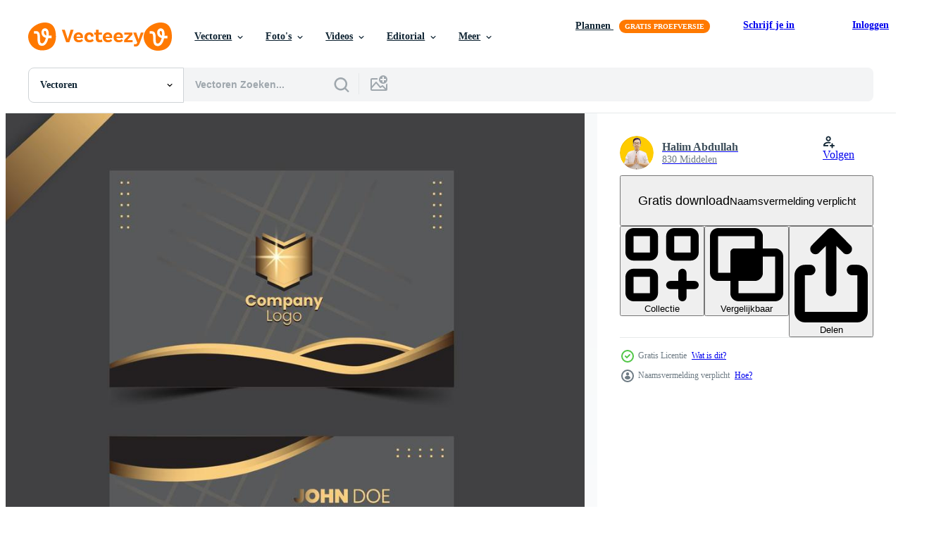

--- FILE ---
content_type: text/html; charset=utf-8
request_url: https://nl.vecteezy.com/resources/3918376/show_related_tags_async_content
body_size: 1524
content:
<turbo-frame id="show-related-tags">
  <h2 class="ez-resource-related__header">Gerelateerde zoekwoorden</h2>

    <div class="splide ez-carousel tags-carousel is-ready" style="--carousel_height: 48px; --additional_height: 0px;" data-controller="carousel search-tag" data-bullets="false" data-loop="false" data-arrows="true">
    <div class="splide__track ez-carousel__track" data-carousel-target="track">
      <ul class="splide__list ez-carousel__inner-wrap" data-carousel-target="innerWrap">
        <li class="search-tag splide__slide ez-carousel__slide" data-carousel-target="slide"><a class="search-tag__tag-link ez-btn ez-btn--light" title="branding" data-action="search-tag#sendClickEvent search-tag#performSearch" data-search-tag-verified="true" data-keyword-location="show" href="/gratis-vector/branding">branding</a></li><li class="search-tag splide__slide ez-carousel__slide" data-carousel-target="slide"><a class="search-tag__tag-link ez-btn ez-btn--light" title="elegant" data-action="search-tag#sendClickEvent search-tag#performSearch" data-search-tag-verified="true" data-keyword-location="show" href="/gratis-vector/elegant">elegant</a></li><li class="search-tag splide__slide ez-carousel__slide" data-carousel-target="slide"><a class="search-tag__tag-link ez-btn ez-btn--light" title="werknemer" data-action="search-tag#sendClickEvent search-tag#performSearch" data-search-tag-verified="true" data-keyword-location="show" href="/gratis-vector/werknemer">werknemer</a></li><li class="search-tag splide__slide ez-carousel__slide" data-carousel-target="slide"><a class="search-tag__tag-link ez-btn ez-btn--light" title="informatie" data-action="search-tag#sendClickEvent search-tag#performSearch" data-search-tag-verified="true" data-keyword-location="show" href="/gratis-vector/informatie">informatie</a></li><li class="search-tag splide__slide ez-carousel__slide" data-carousel-target="slide"><a class="search-tag__tag-link ez-btn ez-btn--light" title="identiteit" data-action="search-tag#sendClickEvent search-tag#performSearch" data-search-tag-verified="true" data-keyword-location="show" href="/gratis-vector/identiteit">identiteit</a></li><li class="search-tag splide__slide ez-carousel__slide" data-carousel-target="slide"><a class="search-tag__tag-link ez-btn ez-btn--light" title="professioneel" data-action="search-tag#sendClickEvent search-tag#performSearch" data-search-tag-verified="true" data-keyword-location="show" href="/gratis-vector/professioneel">professioneel</a></li><li class="search-tag splide__slide ez-carousel__slide" data-carousel-target="slide"><a class="search-tag__tag-link ez-btn ez-btn--light" title="bedrijf" data-action="search-tag#sendClickEvent search-tag#performSearch" data-search-tag-verified="true" data-keyword-location="show" href="/gratis-vector/bedrijf">bedrijf</a></li><li class="search-tag splide__slide ez-carousel__slide" data-carousel-target="slide"><a class="search-tag__tag-link ez-btn ez-btn--light" title="contact" data-action="search-tag#sendClickEvent search-tag#performSearch" data-search-tag-verified="true" data-keyword-location="show" href="/gratis-vector/contact">contact</a></li><li class="search-tag splide__slide ez-carousel__slide" data-carousel-target="slide"><a class="search-tag__tag-link ez-btn ez-btn--light" title="id kaart" data-action="search-tag#sendClickEvent search-tag#performSearch" data-search-tag-verified="true" data-keyword-location="show" href="/gratis-vector/id-kaart">id kaart</a></li><li class="search-tag splide__slide ez-carousel__slide" data-carousel-target="slide"><a class="search-tag__tag-link ez-btn ez-btn--light" title="kantoor" data-action="search-tag#sendClickEvent search-tag#performSearch" data-search-tag-verified="true" data-keyword-location="show" href="/gratis-vector/kantoor">kantoor</a></li><li class="search-tag splide__slide ez-carousel__slide" data-carousel-target="slide"><a class="search-tag__tag-link ez-btn ez-btn--light" title="lidmaatschap" data-action="search-tag#sendClickEvent search-tag#performSearch" data-search-tag-verified="true" data-keyword-location="show" href="/gratis-vector/lidmaatschap">lidmaatschap</a></li><li class="search-tag splide__slide ez-carousel__slide" data-carousel-target="slide"><a class="search-tag__tag-link ez-btn ez-btn--light" title="naam" data-action="search-tag#sendClickEvent search-tag#performSearch" data-search-tag-verified="true" data-keyword-location="show" href="/gratis-vector/naam">naam</a></li><li class="search-tag splide__slide ez-carousel__slide" data-carousel-target="slide"><a class="search-tag__tag-link ez-btn ez-btn--light" title="sjabloon" data-action="search-tag#sendClickEvent search-tag#performSearch" data-search-tag-verified="true" data-keyword-location="show" href="/gratis-vector/sjabloon">sjabloon</a></li><li class="search-tag splide__slide ez-carousel__slide" data-carousel-target="slide"><a class="search-tag__tag-link ez-btn ez-btn--light" title="tekst" data-action="search-tag#sendClickEvent search-tag#performSearch" data-search-tag-verified="true" data-keyword-location="show" href="/gratis-vector/tekst">tekst</a></li><li class="search-tag splide__slide ez-carousel__slide" data-carousel-target="slide"><a class="search-tag__tag-link ez-btn ez-btn--light" title="kaart" data-action="search-tag#sendClickEvent search-tag#performSearch" data-search-tag-verified="true" data-keyword-location="show" href="/gratis-vector/kaart">kaart</a></li><li class="search-tag splide__slide ez-carousel__slide" data-carousel-target="slide"><a class="search-tag__tag-link ez-btn ez-btn--light" title="schoon" data-action="search-tag#sendClickEvent search-tag#performSearch" data-search-tag-verified="true" data-keyword-location="show" href="/gratis-vector/schoon">schoon</a></li><li class="search-tag splide__slide ez-carousel__slide" data-carousel-target="slide"><a class="search-tag__tag-link ez-btn ez-btn--light" title="creatief" data-action="search-tag#sendClickEvent search-tag#performSearch" data-search-tag-verified="true" data-keyword-location="show" href="/gratis-vector/creatief">creatief</a></li><li class="search-tag splide__slide ez-carousel__slide" data-carousel-target="slide"><a class="search-tag__tag-link ez-btn ez-btn--light" title="ontwerp" data-action="search-tag#sendClickEvent search-tag#performSearch" data-search-tag-verified="true" data-keyword-location="show" href="/gratis-vector/ontwerp">ontwerp</a></li><li class="search-tag splide__slide ez-carousel__slide" data-carousel-target="slide"><a class="search-tag__tag-link ez-btn ez-btn--light" title="teken" data-action="search-tag#sendClickEvent search-tag#performSearch" data-search-tag-verified="true" data-keyword-location="show" href="/gratis-vector/teken">teken</a></li><li class="search-tag splide__slide ez-carousel__slide" data-carousel-target="slide"><a class="search-tag__tag-link ez-btn ez-btn--light" title="vector" data-action="search-tag#sendClickEvent search-tag#performSearch" data-search-tag-verified="true" data-keyword-location="show" href="/gratis-vector/vector">vector</a></li><li class="search-tag splide__slide ez-carousel__slide" data-carousel-target="slide"><a class="search-tag__tag-link ez-btn ez-btn--light" title="personeel" data-action="search-tag#sendClickEvent search-tag#performSearch" data-search-tag-verified="true" data-keyword-location="show" href="/gratis-vector/personeel">personeel</a></li><li class="search-tag splide__slide ez-carousel__slide" data-carousel-target="slide"><a class="search-tag__tag-link ez-btn ez-btn--light" title="insigne" data-action="search-tag#sendClickEvent search-tag#performSearch" data-search-tag-verified="true" data-keyword-location="show" href="/gratis-vector/insigne">insigne</a></li><li class="search-tag splide__slide ez-carousel__slide" data-carousel-target="slide"><a class="search-tag__tag-link ez-btn ez-btn--light" title="papier" data-action="search-tag#sendClickEvent search-tag#performSearch" data-search-tag-verified="true" data-keyword-location="show" href="/gratis-vector/papier">papier</a></li><li class="search-tag splide__slide ez-carousel__slide" data-carousel-target="slide"><a class="search-tag__tag-link ez-btn ez-btn--light" title="afdrukken" data-action="search-tag#sendClickEvent search-tag#performSearch" data-search-tag-verified="true" data-keyword-location="show" href="/gratis-vector/afdrukken">afdrukken</a></li><li class="search-tag splide__slide ez-carousel__slide" data-carousel-target="slide"><a class="search-tag__tag-link ez-btn ez-btn--light" title="organisatie" data-action="search-tag#sendClickEvent search-tag#performSearch" data-search-tag-verified="true" data-keyword-location="show" href="/gratis-vector/organisatie">organisatie</a></li><li class="search-tag splide__slide ez-carousel__slide" data-carousel-target="slide"><a class="search-tag__tag-link ez-btn ez-btn--light" title="advertentie" data-action="search-tag#sendClickEvent search-tag#performSearch" data-search-tag-verified="true" data-keyword-location="show" href="/gratis-vector/advertentie">advertentie</a></li><li class="search-tag splide__slide ez-carousel__slide" data-carousel-target="slide"><a class="search-tag__tag-link ez-btn ez-btn--light" title="bewerkbare" data-action="search-tag#sendClickEvent search-tag#performSearch" data-search-tag-verified="true" data-keyword-location="show" href="/gratis-vector/bewerkbare">bewerkbare</a></li><li class="search-tag splide__slide ez-carousel__slide" data-carousel-target="slide"><a class="search-tag__tag-link ez-btn ez-btn--light" title="visitekaartje" data-action="search-tag#sendClickEvent search-tag#performSearch" data-search-tag-verified="true" data-keyword-location="show" href="/gratis-vector/visitekaartje">visitekaartje</a></li>
</ul></div>
    

    <div class="splide__arrows splide__arrows--ltr ez-carousel__arrows"><button class="splide__arrow splide__arrow--prev ez-carousel__arrow ez-carousel__arrow--prev" disabled="disabled" data-carousel-target="arrowPrev" data-test-id="carousel-arrow-prev" data-direction="prev" aria_label="Vorige"><span class="ez-carousel__arrow-wrap"><svg xmlns="http://www.w3.org/2000/svg" viewBox="0 0 5 8" role="img" aria-labelledby="aggpu2nwpfrgtw82vsxjgj4dgi647not" class="arrow-prev"><desc id="aggpu2nwpfrgtw82vsxjgj4dgi647not">Vorige</desc><path fill-rule="evenodd" d="M4.707 7.707a1 1 0 0 0 0-1.414L2.414 4l2.293-2.293A1 1 0 0 0 3.293.293l-3 3a1 1 0 0 0 0 1.414l3 3a1 1 0 0 0 1.414 0Z" clip-rule="evenodd"></path></svg>
</span><span class="ez-carousel__gradient"></span></button><button class="splide__arrow splide__arrow--next ez-carousel__arrow ez-carousel__arrow--next" disabled="disabled" data-carousel-target="arrowNext" data-test-id="carousel-arrow-next" data-direction="next" aria_label="Volgende"><span class="ez-carousel__arrow-wrap"><svg xmlns="http://www.w3.org/2000/svg" viewBox="0 0 5 8" role="img" aria-labelledby="aad6nmzxz3k4lip8z1mvjd9tn51akd23" class="arrow-next"><desc id="aad6nmzxz3k4lip8z1mvjd9tn51akd23">Volgende</desc><path fill-rule="evenodd" d="M.293 7.707a1 1 0 0 1 0-1.414L2.586 4 .293 1.707A1 1 0 0 1 1.707.293l3 3a1 1 0 0 1 0 1.414l-3 3a1 1 0 0 1-1.414 0Z" clip-rule="evenodd"></path></svg>
</span><span class="ez-carousel__gradient"></span></button></div>
</div></turbo-frame>


--- FILE ---
content_type: text/html; charset=utf-8
request_url: https://nl.vecteezy.com/resources/3918376/show_related_grids_async_content
body_size: 14632
content:
<turbo-frame id="show-related-resources">
    <div data-conversions-category="Gebruikers bekeken ook">
      <h2 class="ez-resource-related__header">
        Gebruikers bekeken ook
      </h2>

      <ul class="ez-resource-grid ez-resource-grid--main-grid  is-hidden" id="false" data-controller="grid contributor-info" data-grid-track-truncation-value="false" data-max-rows="50" data-row-height="240" data-instant-grid="false" data-truncate-results="false" data-testid="also-viewed-resources" data-labels="editable free" style="--editable: &#39;Bewerkbaar&#39;;--free: &#39;Gratis&#39;;">

  <li class="ez-resource-grid__item ez-resource-thumb" data-controller="grid-item-decorator" data-position="{{position}}" data-item-id="3918421" data-pro="false" data-grid-target="gridItem" data-w="200" data-h="200" data-grid-item-decorator-free-label-value="Gratis" data-action="mouseenter-&gt;grid-item-decorator#hoverThumb:once" data-grid-item-decorator-item-pro-param="Free" data-grid-item-decorator-resource-id-param="3918421" data-grid-item-decorator-content-type-param="Content-vector" data-grid-item-decorator-image-src-param="https://static.vecteezy.com/system/resources/previews/003/918/421/non_2x/modern-professional-business-card-template-with-red-and-gold-color-free-free-vector.jpg" data-grid-item-decorator-pinterest-url-param="https://nl.vecteezy.com/vector-kunst/3918421-moderne-professionele-visitekaartje-sjabloon-met-rood-en-goud-kleur-gratis-vector" data-grid-item-decorator-seo-page-description-param="moderne professionele visitekaartjesjabloon met rode en gouden kleur gratis vector" data-grid-item-decorator-user-id-param="4725886" data-grid-item-decorator-user-display-name-param="Halim Abdullah" data-grid-item-decorator-avatar-src-param="https://static.vecteezy.com/system/user/avatar/4725886/medium_Halim_Abdullah_Siregar.jpg" data-grid-item-decorator-uploads-path-param="/leden/halim_abdullah_siregar/uploads">

  <script type="application/ld+json" id="media_schema">
  {"@context":"https://schema.org","@type":"ImageObject","name":"moderne professionele visitekaartjesjabloon met rode en gouden kleur gratis vector","uploadDate":"2021-10-28T17:15:52-05:00","thumbnailUrl":"https://static.vecteezy.com/ti/gratis-vector/t1/3918421-moderne-professionele-visitekaartje-sjabloon-met-rood-en-goud-kleur-gratis-gratis-vector.jpg","contentUrl":"https://static.vecteezy.com/ti/gratis-vector/p1/3918421-moderne-professionele-visitekaartje-sjabloon-met-rood-en-goud-kleur-gratis-gratis-vector.jpg","sourceOrganization":"Vecteezy","license":"https://support.vecteezy.com/en_us/new-vecteezy-licensing-ByHivesvt","acquireLicensePage":"https://nl.vecteezy.com/vector-kunst/3918421-moderne-professionele-visitekaartje-sjabloon-met-rood-en-goud-kleur-gratis-vector","creator":{"@type":"Person","name":"Halim Abdullah"},"copyrightNotice":"Halim Abdullah","creditText":"Vecteezy"}
</script>


<a href="/vector-kunst/3918421-moderne-professionele-visitekaartje-sjabloon-met-rood-en-goud-kleur-gratis-vector" class="ez-resource-thumb__link" title="moderne professionele visitekaartjesjabloon met rode en gouden kleur gratis vector" style="--height: 200; --width: 200; " data-action="click-&gt;grid#trackResourceClick mouseenter-&gt;grid#trackResourceHover" data-content-type="vector" data-controller="ez-hover-intent" data-previews-srcs="[&quot;https://static.vecteezy.com/ti/gratis-vector/p1/3918421-moderne-professionele-visitekaartje-sjabloon-met-rood-en-goud-kleur-gratis-gratis-vector.jpg&quot;,&quot;https://static.vecteezy.com/ti/gratis-vector/p2/3918421-moderne-professionele-visitekaartje-sjabloon-met-rood-en-goud-kleur-gratis-gratis-vector.jpg&quot;]" data-pro="false" data-resource-id="3918421" data-grid-item-decorator-target="link">
    <img src="https://static.vecteezy.com/ti/gratis-vector/t2/3918421-moderne-professionele-visitekaartje-sjabloon-met-rood-en-goud-kleur-gratis-gratis-vector.jpg" srcset="https://static.vecteezy.com/ti/gratis-vector/t1/3918421-moderne-professionele-visitekaartje-sjabloon-met-rood-en-goud-kleur-gratis-gratis-vector.jpg 2x, https://static.vecteezy.com/ti/gratis-vector/t2/3918421-moderne-professionele-visitekaartje-sjabloon-met-rood-en-goud-kleur-gratis-gratis-vector.jpg 1x" class="ez-resource-thumb__img" loading="lazy" decoding="async" width="200" height="200" alt="moderne professionele visitekaartjesjabloon met rode en gouden kleur gratis vector">

</a>

  <div class="ez-resource-thumb__label-wrap"></div>
  

  <div class="ez-resource-thumb__hover-state"></div>
</li><li class="ez-resource-grid__item ez-resource-thumb" data-controller="grid-item-decorator" data-position="{{position}}" data-item-id="3918400" data-pro="false" data-grid-target="gridItem" data-w="200" data-h="200" data-grid-item-decorator-free-label-value="Gratis" data-action="mouseenter-&gt;grid-item-decorator#hoverThumb:once" data-grid-item-decorator-item-pro-param="Free" data-grid-item-decorator-resource-id-param="3918400" data-grid-item-decorator-content-type-param="Content-vector" data-grid-item-decorator-image-src-param="https://static.vecteezy.com/system/resources/previews/003/918/400/non_2x/gradient-golden-luxury-horizontal-esport-business-card-template-free-free-vector.jpg" data-grid-item-decorator-pinterest-url-param="https://nl.vecteezy.com/vector-kunst/3918400-gradient-gouden-luxe-horizontale-esport-visitekaartje-sjabloon-gratis-vector" data-grid-item-decorator-seo-page-description-param="gradiënt gouden luxe horizontale esport visitekaartje sjabloon gratis vector" data-grid-item-decorator-user-id-param="4725886" data-grid-item-decorator-user-display-name-param="Halim Abdullah" data-grid-item-decorator-avatar-src-param="https://static.vecteezy.com/system/user/avatar/4725886/medium_Halim_Abdullah_Siregar.jpg" data-grid-item-decorator-uploads-path-param="/leden/halim_abdullah_siregar/uploads">

  <script type="application/ld+json" id="media_schema">
  {"@context":"https://schema.org","@type":"ImageObject","name":"gradiënt gouden luxe horizontale esport visitekaartje sjabloon gratis vector","uploadDate":"2021-10-28T17:15:28-05:00","thumbnailUrl":"https://static.vecteezy.com/ti/gratis-vector/t1/3918400-gradient-gouden-luxe-horizontale-esport-visitekaartje-sjabloon-gratis-gratis-vector.jpg","contentUrl":"https://static.vecteezy.com/ti/gratis-vector/p1/3918400-gradient-gouden-luxe-horizontale-esport-visitekaartje-sjabloon-gratis-gratis-vector.jpg","sourceOrganization":"Vecteezy","license":"https://support.vecteezy.com/en_us/new-vecteezy-licensing-ByHivesvt","acquireLicensePage":"https://nl.vecteezy.com/vector-kunst/3918400-gradient-gouden-luxe-horizontale-esport-visitekaartje-sjabloon-gratis-vector","creator":{"@type":"Person","name":"Halim Abdullah"},"copyrightNotice":"Halim Abdullah","creditText":"Vecteezy"}
</script>


<a href="/vector-kunst/3918400-gradient-gouden-luxe-horizontale-esport-visitekaartje-sjabloon-gratis-vector" class="ez-resource-thumb__link" title="gradiënt gouden luxe horizontale esport visitekaartje sjabloon gratis vector" style="--height: 200; --width: 200; " data-action="click-&gt;grid#trackResourceClick mouseenter-&gt;grid#trackResourceHover" data-content-type="vector" data-controller="ez-hover-intent" data-previews-srcs="[&quot;https://static.vecteezy.com/ti/gratis-vector/p1/3918400-gradient-gouden-luxe-horizontale-esport-visitekaartje-sjabloon-gratis-gratis-vector.jpg&quot;,&quot;https://static.vecteezy.com/ti/gratis-vector/p2/3918400-gradient-gouden-luxe-horizontale-esport-visitekaartje-sjabloon-gratis-gratis-vector.jpg&quot;]" data-pro="false" data-resource-id="3918400" data-grid-item-decorator-target="link">
    <img src="https://static.vecteezy.com/ti/gratis-vector/t2/3918400-gradient-gouden-luxe-horizontale-esport-visitekaartje-sjabloon-gratis-gratis-vector.jpg" srcset="https://static.vecteezy.com/ti/gratis-vector/t1/3918400-gradient-gouden-luxe-horizontale-esport-visitekaartje-sjabloon-gratis-gratis-vector.jpg 2x, https://static.vecteezy.com/ti/gratis-vector/t2/3918400-gradient-gouden-luxe-horizontale-esport-visitekaartje-sjabloon-gratis-gratis-vector.jpg 1x" class="ez-resource-thumb__img" loading="lazy" decoding="async" width="200" height="200" alt="gradiënt gouden luxe horizontale esport visitekaartje sjabloon gratis vector">

</a>

  <div class="ez-resource-thumb__label-wrap"></div>
  

  <div class="ez-resource-thumb__hover-state"></div>
</li><li class="ez-resource-grid__item ez-resource-thumb" data-controller="grid-item-decorator" data-position="{{position}}" data-item-id="3918402" data-pro="false" data-grid-target="gridItem" data-w="200" data-h="200" data-grid-item-decorator-free-label-value="Gratis" data-action="mouseenter-&gt;grid-item-decorator#hoverThumb:once" data-grid-item-decorator-item-pro-param="Free" data-grid-item-decorator-resource-id-param="3918402" data-grid-item-decorator-content-type-param="Content-vector" data-grid-item-decorator-image-src-param="https://static.vecteezy.com/system/resources/previews/003/918/402/non_2x/modern-professional-business-card-template-with-black-and-gold-color-free-free-vector.jpg" data-grid-item-decorator-pinterest-url-param="https://nl.vecteezy.com/vector-kunst/3918402-moderne-professionele-visitekaartje-sjabloon-met-zwart-en-goud-kleur-gratis-vector" data-grid-item-decorator-seo-page-description-param="moderne professionele visitekaartjesjabloon met zwarte en gouden kleur gratis vector" data-grid-item-decorator-user-id-param="4725886" data-grid-item-decorator-user-display-name-param="Halim Abdullah" data-grid-item-decorator-avatar-src-param="https://static.vecteezy.com/system/user/avatar/4725886/medium_Halim_Abdullah_Siregar.jpg" data-grid-item-decorator-uploads-path-param="/leden/halim_abdullah_siregar/uploads">

  <script type="application/ld+json" id="media_schema">
  {"@context":"https://schema.org","@type":"ImageObject","name":"moderne professionele visitekaartjesjabloon met zwarte en gouden kleur gratis vector","uploadDate":"2021-10-28T17:15:39-05:00","thumbnailUrl":"https://static.vecteezy.com/ti/gratis-vector/t1/3918402-moderne-professionele-visitekaartje-sjabloon-met-zwart-en-goud-kleur-gratis-gratis-vector.jpg","contentUrl":"https://static.vecteezy.com/ti/gratis-vector/p1/3918402-moderne-professionele-visitekaartje-sjabloon-met-zwart-en-goud-kleur-gratis-gratis-vector.jpg","sourceOrganization":"Vecteezy","license":"https://support.vecteezy.com/en_us/new-vecteezy-licensing-ByHivesvt","acquireLicensePage":"https://nl.vecteezy.com/vector-kunst/3918402-moderne-professionele-visitekaartje-sjabloon-met-zwart-en-goud-kleur-gratis-vector","creator":{"@type":"Person","name":"Halim Abdullah"},"copyrightNotice":"Halim Abdullah","creditText":"Vecteezy"}
</script>


<a href="/vector-kunst/3918402-moderne-professionele-visitekaartje-sjabloon-met-zwart-en-goud-kleur-gratis-vector" class="ez-resource-thumb__link" title="moderne professionele visitekaartjesjabloon met zwarte en gouden kleur gratis vector" style="--height: 200; --width: 200; " data-action="click-&gt;grid#trackResourceClick mouseenter-&gt;grid#trackResourceHover" data-content-type="vector" data-controller="ez-hover-intent" data-previews-srcs="[&quot;https://static.vecteezy.com/ti/gratis-vector/p1/3918402-moderne-professionele-visitekaartje-sjabloon-met-zwart-en-goud-kleur-gratis-gratis-vector.jpg&quot;,&quot;https://static.vecteezy.com/ti/gratis-vector/p2/3918402-moderne-professionele-visitekaartje-sjabloon-met-zwart-en-goud-kleur-gratis-gratis-vector.jpg&quot;]" data-pro="false" data-resource-id="3918402" data-grid-item-decorator-target="link">
    <img src="https://static.vecteezy.com/ti/gratis-vector/t2/3918402-moderne-professionele-visitekaartje-sjabloon-met-zwart-en-goud-kleur-gratis-gratis-vector.jpg" srcset="https://static.vecteezy.com/ti/gratis-vector/t1/3918402-moderne-professionele-visitekaartje-sjabloon-met-zwart-en-goud-kleur-gratis-gratis-vector.jpg 2x, https://static.vecteezy.com/ti/gratis-vector/t2/3918402-moderne-professionele-visitekaartje-sjabloon-met-zwart-en-goud-kleur-gratis-gratis-vector.jpg 1x" class="ez-resource-thumb__img" loading="lazy" decoding="async" width="200" height="200" alt="moderne professionele visitekaartjesjabloon met zwarte en gouden kleur gratis vector">

</a>

  <div class="ez-resource-thumb__label-wrap"></div>
  

  <div class="ez-resource-thumb__hover-state"></div>
</li><li class="ez-resource-grid__item ez-resource-thumb" data-controller="grid-item-decorator" data-position="{{position}}" data-item-id="1308809" data-pro="false" data-grid-target="gridItem" data-w="200" data-h="200" data-grid-item-decorator-free-label-value="Gratis" data-action="mouseenter-&gt;grid-item-decorator#hoverThumb:once" data-grid-item-decorator-item-pro-param="Free" data-grid-item-decorator-resource-id-param="1308809" data-grid-item-decorator-content-type-param="Content-vector" data-grid-item-decorator-image-src-param="https://static.vecteezy.com/system/resources/previews/001/308/809/non_2x/golden-shape-on-black-business-card-template-vector.jpg" data-grid-item-decorator-pinterest-url-param="https://nl.vecteezy.com/vector-kunst/1308809-gouden-vorm-op-zwart-visitekaartje-sjabloon" data-grid-item-decorator-seo-page-description-param="gouden vorm op zwarte visitekaartjesjabloon" data-grid-item-decorator-user-id-param="1668858" data-grid-item-decorator-user-display-name-param="Md. Shawn Mia" data-grid-item-decorator-avatar-src-param="https://static.vecteezy.com/system/user/avatar/1668858/medium_IMG_20180716_113652.jpg" data-grid-item-decorator-uploads-path-param="/leden/mdshawnmia/uploads">

  <script type="application/ld+json" id="media_schema">
  {"@context":"https://schema.org","@type":"ImageObject","name":"gouden vorm op zwarte visitekaartjesjabloon","uploadDate":"2020-09-17T20:16:40-05:00","thumbnailUrl":"https://static.vecteezy.com/ti/gratis-vector/t1/1308809-gouden-vorm-op-zwart-visitekaartje-sjabloon-gratis-vector.jpg","contentUrl":"https://static.vecteezy.com/ti/gratis-vector/p1/1308809-gouden-vorm-op-zwart-visitekaartje-sjabloon-gratis-vector.jpg","sourceOrganization":"Vecteezy","license":"https://support.vecteezy.com/en_us/new-vecteezy-licensing-ByHivesvt","acquireLicensePage":"https://nl.vecteezy.com/vector-kunst/1308809-gouden-vorm-op-zwart-visitekaartje-sjabloon","creator":{"@type":"Person","name":"Md. Shawn Mia"},"copyrightNotice":"Md. Shawn Mia","creditText":"Vecteezy"}
</script>


<a href="/vector-kunst/1308809-gouden-vorm-op-zwart-visitekaartje-sjabloon" class="ez-resource-thumb__link" title="gouden vorm op zwarte visitekaartjesjabloon" style="--height: 200; --width: 200; " data-action="click-&gt;grid#trackResourceClick mouseenter-&gt;grid#trackResourceHover" data-content-type="vector" data-controller="ez-hover-intent" data-previews-srcs="[&quot;https://static.vecteezy.com/ti/gratis-vector/p1/1308809-gouden-vorm-op-zwart-visitekaartje-sjabloon-gratis-vector.jpg&quot;,&quot;https://static.vecteezy.com/ti/gratis-vector/p2/1308809-gouden-vorm-op-zwart-visitekaartje-sjabloon-gratis-vector.jpg&quot;]" data-pro="false" data-resource-id="1308809" data-grid-item-decorator-target="link">
    <img src="https://static.vecteezy.com/ti/gratis-vector/t2/1308809-gouden-vorm-op-zwart-visitekaartje-sjabloon-gratis-vector.jpg" srcset="https://static.vecteezy.com/ti/gratis-vector/t1/1308809-gouden-vorm-op-zwart-visitekaartje-sjabloon-gratis-vector.jpg 2x, https://static.vecteezy.com/ti/gratis-vector/t2/1308809-gouden-vorm-op-zwart-visitekaartje-sjabloon-gratis-vector.jpg 1x" class="ez-resource-thumb__img" loading="lazy" decoding="async" width="200" height="200" alt="gouden vorm op zwarte visitekaartjesjabloon vector">

</a>

  <div class="ez-resource-thumb__label-wrap"></div>
  

  <div class="ez-resource-thumb__hover-state"></div>
</li><li class="ez-resource-grid__item ez-resource-thumb" data-controller="grid-item-decorator" data-position="{{position}}" data-item-id="4396297" data-pro="false" data-grid-target="gridItem" data-w="200" data-h="200" data-grid-item-decorator-free-label-value="Gratis" data-action="mouseenter-&gt;grid-item-decorator#hoverThumb:once" data-grid-item-decorator-item-pro-param="Free" data-grid-item-decorator-resource-id-param="4396297" data-grid-item-decorator-content-type-param="Content-vector" data-grid-item-decorator-image-src-param="https://static.vecteezy.com/system/resources/previews/004/396/297/non_2x/red-business-card-template-with-luxury-gold-gradient-and-elegant-style-for-esport-gaming-free-vector.jpg" data-grid-item-decorator-pinterest-url-param="https://nl.vecteezy.com/vector-kunst/4396297-rode-visitekaartje-sjabloon-met-luxe-goud-gradient-en-elegante-stijl-voor-esport-gaming" data-grid-item-decorator-seo-page-description-param="sjabloon voor rode visitekaartjes met luxe gouden gradiënt en elegante stijl voor esport-gaming" data-grid-item-decorator-user-id-param="4725886" data-grid-item-decorator-user-display-name-param="Halim Abdullah" data-grid-item-decorator-avatar-src-param="https://static.vecteezy.com/system/user/avatar/4725886/medium_Halim_Abdullah_Siregar.jpg" data-grid-item-decorator-uploads-path-param="/leden/halim_abdullah_siregar/uploads">

  <script type="application/ld+json" id="media_schema">
  {"@context":"https://schema.org","@type":"ImageObject","name":"sjabloon voor rode visitekaartjes met luxe gouden gradiënt en elegante stijl voor esport-gaming","uploadDate":"2021-11-14T08:08:18-06:00","thumbnailUrl":"https://static.vecteezy.com/ti/gratis-vector/t1/4396297-rode-visitekaartje-sjabloon-met-luxe-goud-gradient-en-elegante-stijl-voor-esport-gaming-gratis-vector.jpg","contentUrl":"https://static.vecteezy.com/ti/gratis-vector/p1/4396297-rode-visitekaartje-sjabloon-met-luxe-goud-gradient-en-elegante-stijl-voor-esport-gaming-gratis-vector.jpg","sourceOrganization":"Vecteezy","license":"https://support.vecteezy.com/en_us/new-vecteezy-licensing-ByHivesvt","acquireLicensePage":"https://nl.vecteezy.com/vector-kunst/4396297-rode-visitekaartje-sjabloon-met-luxe-goud-gradient-en-elegante-stijl-voor-esport-gaming","creator":{"@type":"Person","name":"Halim Abdullah"},"copyrightNotice":"Halim Abdullah","creditText":"Vecteezy"}
</script>


<a href="/vector-kunst/4396297-rode-visitekaartje-sjabloon-met-luxe-goud-gradient-en-elegante-stijl-voor-esport-gaming" class="ez-resource-thumb__link" title="sjabloon voor rode visitekaartjes met luxe gouden gradiënt en elegante stijl voor esport-gaming" style="--height: 200; --width: 200; " data-action="click-&gt;grid#trackResourceClick mouseenter-&gt;grid#trackResourceHover" data-content-type="vector" data-controller="ez-hover-intent" data-previews-srcs="[&quot;https://static.vecteezy.com/ti/gratis-vector/p1/4396297-rode-visitekaartje-sjabloon-met-luxe-goud-gradient-en-elegante-stijl-voor-esport-gaming-gratis-vector.jpg&quot;,&quot;https://static.vecteezy.com/ti/gratis-vector/p2/4396297-rode-visitekaartje-sjabloon-met-luxe-goud-gradient-en-elegante-stijl-voor-esport-gaming-gratis-vector.jpg&quot;]" data-pro="false" data-resource-id="4396297" data-grid-item-decorator-target="link">
    <img src="https://static.vecteezy.com/ti/gratis-vector/t2/4396297-rode-visitekaartje-sjabloon-met-luxe-goud-gradient-en-elegante-stijl-voor-esport-gaming-gratis-vector.jpg" srcset="https://static.vecteezy.com/ti/gratis-vector/t1/4396297-rode-visitekaartje-sjabloon-met-luxe-goud-gradient-en-elegante-stijl-voor-esport-gaming-gratis-vector.jpg 2x, https://static.vecteezy.com/ti/gratis-vector/t2/4396297-rode-visitekaartje-sjabloon-met-luxe-goud-gradient-en-elegante-stijl-voor-esport-gaming-gratis-vector.jpg 1x" class="ez-resource-thumb__img" loading="lazy" decoding="async" width="200" height="200" alt="sjabloon voor rode visitekaartjes met luxe gouden gradiënt en elegante stijl voor esport-gaming vector">

</a>

  <div class="ez-resource-thumb__label-wrap"></div>
  

  <div class="ez-resource-thumb__hover-state"></div>
</li><li class="ez-resource-grid__item ez-resource-thumb" data-controller="grid-item-decorator" data-position="{{position}}" data-item-id="1409569" data-pro="false" data-grid-target="gridItem" data-w="200" data-h="200" data-grid-item-decorator-free-label-value="Gratis" data-action="mouseenter-&gt;grid-item-decorator#hoverThumb:once" data-grid-item-decorator-item-pro-param="Free" data-grid-item-decorator-resource-id-param="1409569" data-grid-item-decorator-content-type-param="Content-vector" data-grid-item-decorator-image-src-param="https://static.vecteezy.com/system/resources/previews/001/409/569/non_2x/luxury-wavy-business-card-template-free-vector.jpg" data-grid-item-decorator-pinterest-url-param="https://nl.vecteezy.com/vector-kunst/1409569-luxe-golvende-visitekaartje-sjabloon" data-grid-item-decorator-seo-page-description-param="luxe golvende visitekaartjesjabloon" data-grid-item-decorator-user-id-param="1495370" data-grid-item-decorator-user-display-name-param="vector_king" data-grid-item-decorator-avatar-src-param="https://static.vecteezy.com/system/user/avatar/1495370/medium_89p13.rocket_3d_render_facebook_social_media_icon_3d_animation__24c3c68d-b440-4242-99e0-edd2fd8cbe13.png" data-grid-item-decorator-uploads-path-param="/leden/vector_king-3/uploads">

  <script type="application/ld+json" id="media_schema">
  {"@context":"https://schema.org","@type":"ImageObject","name":"luxe golvende visitekaartjesjabloon","uploadDate":"2020-10-28T23:42:54-05:00","thumbnailUrl":"https://static.vecteezy.com/ti/gratis-vector/t1/1409569-luxe-golvende-visitekaartje-sjabloon-gratis-vector.jpg","contentUrl":"https://static.vecteezy.com/ti/gratis-vector/p1/1409569-luxe-golvende-visitekaartje-sjabloon-gratis-vector.jpg","sourceOrganization":"Vecteezy","license":"https://support.vecteezy.com/en_us/new-vecteezy-licensing-ByHivesvt","acquireLicensePage":"https://nl.vecteezy.com/vector-kunst/1409569-luxe-golvende-visitekaartje-sjabloon","creator":{"@type":"Person","name":"vector_king"},"copyrightNotice":"vector_king","creditText":"Vecteezy"}
</script>


<a href="/vector-kunst/1409569-luxe-golvende-visitekaartje-sjabloon" class="ez-resource-thumb__link" title="luxe golvende visitekaartjesjabloon" style="--height: 200; --width: 200; " data-action="click-&gt;grid#trackResourceClick mouseenter-&gt;grid#trackResourceHover" data-content-type="vector" data-controller="ez-hover-intent" data-previews-srcs="[&quot;https://static.vecteezy.com/ti/gratis-vector/p1/1409569-luxe-golvende-visitekaartje-sjabloon-gratis-vector.jpg&quot;,&quot;https://static.vecteezy.com/ti/gratis-vector/p2/1409569-luxe-golvende-visitekaartje-sjabloon-gratis-vector.jpg&quot;]" data-pro="false" data-resource-id="1409569" data-grid-item-decorator-target="link">
    <img src="https://static.vecteezy.com/ti/gratis-vector/t2/1409569-luxe-golvende-visitekaartje-sjabloon-gratis-vector.jpg" srcset="https://static.vecteezy.com/ti/gratis-vector/t1/1409569-luxe-golvende-visitekaartje-sjabloon-gratis-vector.jpg 2x, https://static.vecteezy.com/ti/gratis-vector/t2/1409569-luxe-golvende-visitekaartje-sjabloon-gratis-vector.jpg 1x" class="ez-resource-thumb__img" loading="lazy" decoding="async" width="200" height="200" alt="luxe golvende visitekaartjesjabloon vector">

</a>

  <div class="ez-resource-thumb__label-wrap"></div>
  

  <div class="ez-resource-thumb__hover-state"></div>
</li><li class="ez-resource-grid__item ez-resource-thumb" data-controller="grid-item-decorator" data-position="{{position}}" data-item-id="1090311" data-pro="false" data-grid-target="gridItem" data-w="401" data-h="200" data-grid-item-decorator-free-label-value="Gratis" data-action="mouseenter-&gt;grid-item-decorator#hoverThumb:once" data-grid-item-decorator-item-pro-param="Free" data-grid-item-decorator-resource-id-param="1090311" data-grid-item-decorator-content-type-param="Content-vector" data-grid-item-decorator-image-src-param="https://static.vecteezy.com/system/resources/previews/001/090/311/non_2x/membership-certificate-best-award-diploma-set-vector.jpg" data-grid-item-decorator-pinterest-url-param="https://nl.vecteezy.com/vector-kunst/1090311-lidmaatschap-certificaat-beste-award-diploma-set" data-grid-item-decorator-seo-page-description-param="lidmaatschapscertificaat beste award diploma set." data-grid-item-decorator-user-id-param="1980537" data-grid-item-decorator-user-display-name-param="Ahlan  Tulastra" data-grid-item-decorator-avatar-src-param="https://static.vecteezy.com/system/user/avatar/1980537/medium_14-01.jpg" data-grid-item-decorator-uploads-path-param="/leden/zeinrepublicstudio/uploads">

  <script type="application/ld+json" id="media_schema">
  {"@context":"https://schema.org","@type":"ImageObject","name":"lidmaatschapscertificaat beste award diploma set.","uploadDate":"2020-05-08T15:31:05-05:00","thumbnailUrl":"https://static.vecteezy.com/ti/gratis-vector/t1/1090311-lidmaatschap-certificaat-beste-award-diploma-set-gratis-vector.jpg","contentUrl":"https://static.vecteezy.com/ti/gratis-vector/p1/1090311-lidmaatschap-certificaat-beste-award-diploma-set-gratis-vector.jpg","sourceOrganization":"Vecteezy","license":"https://support.vecteezy.com/en_us/new-vecteezy-licensing-ByHivesvt","acquireLicensePage":"https://nl.vecteezy.com/vector-kunst/1090311-lidmaatschap-certificaat-beste-award-diploma-set","creator":{"@type":"Person","name":"Ahlan Tulastra"},"copyrightNotice":"Ahlan Tulastra","creditText":"Vecteezy"}
</script>


<a href="/vector-kunst/1090311-lidmaatschap-certificaat-beste-award-diploma-set" class="ez-resource-thumb__link" title="lidmaatschapscertificaat beste award diploma set." style="--height: 200; --width: 401; " data-action="click-&gt;grid#trackResourceClick mouseenter-&gt;grid#trackResourceHover" data-content-type="vector" data-controller="ez-hover-intent" data-previews-srcs="[&quot;https://static.vecteezy.com/ti/gratis-vector/p1/1090311-lidmaatschap-certificaat-beste-award-diploma-set-gratis-vector.jpg&quot;,&quot;https://static.vecteezy.com/ti/gratis-vector/p2/1090311-lidmaatschap-certificaat-beste-award-diploma-set-gratis-vector.jpg&quot;]" data-pro="false" data-resource-id="1090311" data-grid-item-decorator-target="link">
    <img src="https://static.vecteezy.com/ti/gratis-vector/t2/1090311-lidmaatschap-certificaat-beste-award-diploma-set-gratis-vector.jpg" srcset="https://static.vecteezy.com/ti/gratis-vector/t1/1090311-lidmaatschap-certificaat-beste-award-diploma-set-gratis-vector.jpg 2x, https://static.vecteezy.com/ti/gratis-vector/t2/1090311-lidmaatschap-certificaat-beste-award-diploma-set-gratis-vector.jpg 1x" class="ez-resource-thumb__img" loading="lazy" decoding="async" width="401" height="200" alt="lidmaatschapscertificaat beste award diploma set. vector">

</a>

  <div class="ez-resource-thumb__label-wrap"></div>
  

  <div class="ez-resource-thumb__hover-state"></div>
</li><li class="ez-resource-grid__item ez-resource-thumb" data-controller="grid-item-decorator" data-position="{{position}}" data-item-id="3872516" data-pro="false" data-grid-target="gridItem" data-w="200" data-h="200" data-grid-item-decorator-free-label-value="Gratis" data-action="mouseenter-&gt;grid-item-decorator#hoverThumb:once" data-grid-item-decorator-item-pro-param="Free" data-grid-item-decorator-resource-id-param="3872516" data-grid-item-decorator-content-type-param="Content-vector" data-grid-item-decorator-image-src-param="https://static.vecteezy.com/system/resources/previews/003/872/516/non_2x/modern-business-card-yellow-and-black-elegant-professional-free-free-vector.jpg" data-grid-item-decorator-pinterest-url-param="https://nl.vecteezy.com/vector-kunst/3872516-moderne-visitekaartje-geel-en-zwart-elegant-professional-free-vector" data-grid-item-decorator-seo-page-description-param="modern visitekaartje geel en zwart elegant professioneel gratis vector" data-grid-item-decorator-user-id-param="4725886" data-grid-item-decorator-user-display-name-param="Halim Abdullah" data-grid-item-decorator-avatar-src-param="https://static.vecteezy.com/system/user/avatar/4725886/medium_Halim_Abdullah_Siregar.jpg" data-grid-item-decorator-uploads-path-param="/leden/halim_abdullah_siregar/uploads">

  <script type="application/ld+json" id="media_schema">
  {"@context":"https://schema.org","@type":"ImageObject","name":"modern visitekaartje geel en zwart elegant professioneel gratis vector","uploadDate":"2021-10-28T05:52:47-05:00","thumbnailUrl":"https://static.vecteezy.com/ti/gratis-vector/t1/3872516-moderne-visitekaartje-geel-en-zwart-elegant-professional-free-gratis-vector.jpg","contentUrl":"https://static.vecteezy.com/ti/gratis-vector/p1/3872516-moderne-visitekaartje-geel-en-zwart-elegant-professional-free-gratis-vector.jpg","sourceOrganization":"Vecteezy","license":"https://support.vecteezy.com/en_us/new-vecteezy-licensing-ByHivesvt","acquireLicensePage":"https://nl.vecteezy.com/vector-kunst/3872516-moderne-visitekaartje-geel-en-zwart-elegant-professional-free-vector","creator":{"@type":"Person","name":"Halim Abdullah"},"copyrightNotice":"Halim Abdullah","creditText":"Vecteezy"}
</script>


<a href="/vector-kunst/3872516-moderne-visitekaartje-geel-en-zwart-elegant-professional-free-vector" class="ez-resource-thumb__link" title="modern visitekaartje geel en zwart elegant professioneel gratis vector" style="--height: 200; --width: 200; " data-action="click-&gt;grid#trackResourceClick mouseenter-&gt;grid#trackResourceHover" data-content-type="vector" data-controller="ez-hover-intent" data-previews-srcs="[&quot;https://static.vecteezy.com/ti/gratis-vector/p1/3872516-moderne-visitekaartje-geel-en-zwart-elegant-professional-free-gratis-vector.jpg&quot;,&quot;https://static.vecteezy.com/ti/gratis-vector/p2/3872516-moderne-visitekaartje-geel-en-zwart-elegant-professional-free-gratis-vector.jpg&quot;]" data-pro="false" data-resource-id="3872516" data-grid-item-decorator-target="link">
    <img src="https://static.vecteezy.com/ti/gratis-vector/t2/3872516-moderne-visitekaartje-geel-en-zwart-elegant-professional-free-gratis-vector.jpg" srcset="https://static.vecteezy.com/ti/gratis-vector/t1/3872516-moderne-visitekaartje-geel-en-zwart-elegant-professional-free-gratis-vector.jpg 2x, https://static.vecteezy.com/ti/gratis-vector/t2/3872516-moderne-visitekaartje-geel-en-zwart-elegant-professional-free-gratis-vector.jpg 1x" class="ez-resource-thumb__img" loading="lazy" decoding="async" width="200" height="200" alt="modern visitekaartje geel en zwart elegant professioneel gratis vector">

</a>

  <div class="ez-resource-thumb__label-wrap"></div>
  

  <div class="ez-resource-thumb__hover-state"></div>
</li><li class="ez-resource-grid__item ez-resource-thumb" data-controller="grid-item-decorator" data-position="{{position}}" data-item-id="3918381" data-pro="false" data-grid-target="gridItem" data-w="200" data-h="200" data-grid-item-decorator-free-label-value="Gratis" data-action="mouseenter-&gt;grid-item-decorator#hoverThumb:once" data-grid-item-decorator-item-pro-param="Free" data-grid-item-decorator-resource-id-param="3918381" data-grid-item-decorator-content-type-param="Content-vector" data-grid-item-decorator-image-src-param="https://static.vecteezy.com/system/resources/previews/003/918/381/non_2x/gradient-golden-an-blue-luxury-horizontal-business-card-template-free-free-vector.jpg" data-grid-item-decorator-pinterest-url-param="https://nl.vecteezy.com/vector-kunst/3918381-gradient-gouden-een-blauwe-luxe-horizontale-visitekaartje-sjabloon-gratis-vector" data-grid-item-decorator-seo-page-description-param="gradiënt gouden een blauwe luxe horizontale sjabloon voor visitekaartjes gratis vector" data-grid-item-decorator-user-id-param="4725886" data-grid-item-decorator-user-display-name-param="Halim Abdullah" data-grid-item-decorator-avatar-src-param="https://static.vecteezy.com/system/user/avatar/4725886/medium_Halim_Abdullah_Siregar.jpg" data-grid-item-decorator-uploads-path-param="/leden/halim_abdullah_siregar/uploads">

  <script type="application/ld+json" id="media_schema">
  {"@context":"https://schema.org","@type":"ImageObject","name":"gradiënt gouden een blauwe luxe horizontale sjabloon voor visitekaartjes gratis vector","uploadDate":"2021-10-28T17:15:10-05:00","thumbnailUrl":"https://static.vecteezy.com/ti/gratis-vector/t1/3918381-gradient-gouden-een-blauwe-luxe-horizontale-visitekaartje-sjabloon-gratis-gratis-vector.jpg","contentUrl":"https://static.vecteezy.com/ti/gratis-vector/p1/3918381-gradient-gouden-een-blauwe-luxe-horizontale-visitekaartje-sjabloon-gratis-gratis-vector.jpg","sourceOrganization":"Vecteezy","license":"https://support.vecteezy.com/en_us/new-vecteezy-licensing-ByHivesvt","acquireLicensePage":"https://nl.vecteezy.com/vector-kunst/3918381-gradient-gouden-een-blauwe-luxe-horizontale-visitekaartje-sjabloon-gratis-vector","creator":{"@type":"Person","name":"Halim Abdullah"},"copyrightNotice":"Halim Abdullah","creditText":"Vecteezy"}
</script>


<a href="/vector-kunst/3918381-gradient-gouden-een-blauwe-luxe-horizontale-visitekaartje-sjabloon-gratis-vector" class="ez-resource-thumb__link" title="gradiënt gouden een blauwe luxe horizontale sjabloon voor visitekaartjes gratis vector" style="--height: 200; --width: 200; " data-action="click-&gt;grid#trackResourceClick mouseenter-&gt;grid#trackResourceHover" data-content-type="vector" data-controller="ez-hover-intent" data-previews-srcs="[&quot;https://static.vecteezy.com/ti/gratis-vector/p1/3918381-gradient-gouden-een-blauwe-luxe-horizontale-visitekaartje-sjabloon-gratis-gratis-vector.jpg&quot;,&quot;https://static.vecteezy.com/ti/gratis-vector/p2/3918381-gradient-gouden-een-blauwe-luxe-horizontale-visitekaartje-sjabloon-gratis-gratis-vector.jpg&quot;]" data-pro="false" data-resource-id="3918381" data-grid-item-decorator-target="link">
    <img src="https://static.vecteezy.com/ti/gratis-vector/t2/3918381-gradient-gouden-een-blauwe-luxe-horizontale-visitekaartje-sjabloon-gratis-gratis-vector.jpg" srcset="https://static.vecteezy.com/ti/gratis-vector/t1/3918381-gradient-gouden-een-blauwe-luxe-horizontale-visitekaartje-sjabloon-gratis-gratis-vector.jpg 2x, https://static.vecteezy.com/ti/gratis-vector/t2/3918381-gradient-gouden-een-blauwe-luxe-horizontale-visitekaartje-sjabloon-gratis-gratis-vector.jpg 1x" class="ez-resource-thumb__img" loading="lazy" decoding="async" width="200" height="200" alt="gradiënt gouden een blauwe luxe horizontale sjabloon voor visitekaartjes gratis vector">

</a>

  <div class="ez-resource-thumb__label-wrap"></div>
  

  <div class="ez-resource-thumb__hover-state"></div>
</li><li class="ez-resource-grid__item ez-resource-thumb" data-controller="grid-item-decorator" data-position="{{position}}" data-item-id="3918401" data-pro="false" data-grid-target="gridItem" data-w="200" data-h="200" data-grid-item-decorator-free-label-value="Gratis" data-action="mouseenter-&gt;grid-item-decorator#hoverThumb:once" data-grid-item-decorator-item-pro-param="Free" data-grid-item-decorator-resource-id-param="3918401" data-grid-item-decorator-content-type-param="Content-vector" data-grid-item-decorator-image-src-param="https://static.vecteezy.com/system/resources/previews/003/918/401/non_2x/modern-business-card-gold-and-black-elegant-professional-free-free-vector.jpg" data-grid-item-decorator-pinterest-url-param="https://nl.vecteezy.com/vector-kunst/3918401-moderne-visitekaartje-goud-en-zwart-elegant-professional-free-vector" data-grid-item-decorator-seo-page-description-param="modern visitekaartje goud en zwart elegant professioneel gratis vector" data-grid-item-decorator-user-id-param="4725886" data-grid-item-decorator-user-display-name-param="Halim Abdullah" data-grid-item-decorator-avatar-src-param="https://static.vecteezy.com/system/user/avatar/4725886/medium_Halim_Abdullah_Siregar.jpg" data-grid-item-decorator-uploads-path-param="/leden/halim_abdullah_siregar/uploads">

  <script type="application/ld+json" id="media_schema">
  {"@context":"https://schema.org","@type":"ImageObject","name":"modern visitekaartje goud en zwart elegant professioneel gratis vector","uploadDate":"2021-10-28T17:15:28-05:00","thumbnailUrl":"https://static.vecteezy.com/ti/gratis-vector/t1/3918401-moderne-visitekaartje-goud-en-zwart-elegant-professional-free-gratis-vector.jpg","contentUrl":"https://static.vecteezy.com/ti/gratis-vector/p1/3918401-moderne-visitekaartje-goud-en-zwart-elegant-professional-free-gratis-vector.jpg","sourceOrganization":"Vecteezy","license":"https://support.vecteezy.com/en_us/new-vecteezy-licensing-ByHivesvt","acquireLicensePage":"https://nl.vecteezy.com/vector-kunst/3918401-moderne-visitekaartje-goud-en-zwart-elegant-professional-free-vector","creator":{"@type":"Person","name":"Halim Abdullah"},"copyrightNotice":"Halim Abdullah","creditText":"Vecteezy"}
</script>


<a href="/vector-kunst/3918401-moderne-visitekaartje-goud-en-zwart-elegant-professional-free-vector" class="ez-resource-thumb__link" title="modern visitekaartje goud en zwart elegant professioneel gratis vector" style="--height: 200; --width: 200; " data-action="click-&gt;grid#trackResourceClick mouseenter-&gt;grid#trackResourceHover" data-content-type="vector" data-controller="ez-hover-intent" data-previews-srcs="[&quot;https://static.vecteezy.com/ti/gratis-vector/p1/3918401-moderne-visitekaartje-goud-en-zwart-elegant-professional-free-gratis-vector.jpg&quot;,&quot;https://static.vecteezy.com/ti/gratis-vector/p2/3918401-moderne-visitekaartje-goud-en-zwart-elegant-professional-free-gratis-vector.jpg&quot;]" data-pro="false" data-resource-id="3918401" data-grid-item-decorator-target="link">
    <img src="https://static.vecteezy.com/ti/gratis-vector/t2/3918401-moderne-visitekaartje-goud-en-zwart-elegant-professional-free-gratis-vector.jpg" srcset="https://static.vecteezy.com/ti/gratis-vector/t1/3918401-moderne-visitekaartje-goud-en-zwart-elegant-professional-free-gratis-vector.jpg 2x, https://static.vecteezy.com/ti/gratis-vector/t2/3918401-moderne-visitekaartje-goud-en-zwart-elegant-professional-free-gratis-vector.jpg 1x" class="ez-resource-thumb__img" loading="lazy" decoding="async" width="200" height="200" alt="modern visitekaartje goud en zwart elegant professioneel gratis vector">

</a>

  <div class="ez-resource-thumb__label-wrap"></div>
  

  <div class="ez-resource-thumb__hover-state"></div>
</li><li class="ez-resource-grid__item ez-resource-thumb" data-controller="grid-item-decorator" data-position="{{position}}" data-item-id="7096388" data-pro="false" data-grid-target="gridItem" data-w="178" data-h="200" data-grid-item-decorator-free-label-value="Gratis" data-action="mouseenter-&gt;grid-item-decorator#hoverThumb:once" data-grid-item-decorator-item-pro-param="Free" data-grid-item-decorator-resource-id-param="7096388" data-grid-item-decorator-content-type-param="Content-vector" data-grid-item-decorator-image-src-param="https://static.vecteezy.com/system/resources/previews/007/096/388/non_2x/black-and-gold-business-card-template-design-trendy-corporate-identity-illustration-free-vector.jpg" data-grid-item-decorator-pinterest-url-param="https://nl.vecteezy.com/vector-kunst/7096388-zwart-en-goud-visitekaartje-sjabloon-ontwerp-trendy-bedrijfsidentiteit-vectorillustratie" data-grid-item-decorator-seo-page-description-param="zwart en goud visitekaartje sjabloonontwerp. trendy huisstijl vectorillustratie." data-grid-item-decorator-user-id-param="3560318" data-grid-item-decorator-user-display-name-param="Dzmitry Baranau" data-grid-item-decorator-avatar-src-param="https://static.vecteezy.com/system/user/avatar/3560318/medium_2078643902_huge.jpg" data-grid-item-decorator-uploads-path-param="/leden/dihard909820689/uploads">

  <script type="application/ld+json" id="media_schema">
  {"@context":"https://schema.org","@type":"ImageObject","name":"zwart en goud visitekaartje sjabloonontwerp. trendy huisstijl vectorillustratie.","uploadDate":"2022-04-12T21:22:22-05:00","thumbnailUrl":"https://static.vecteezy.com/ti/gratis-vector/t1/7096388-zwart-en-goud-visitekaartje-sjabloon-ontwerp-trendy-bedrijfsidentiteitillustratie-gratis-vector.jpg","contentUrl":"https://static.vecteezy.com/ti/gratis-vector/p1/7096388-zwart-en-goud-visitekaartje-sjabloon-ontwerp-trendy-bedrijfsidentiteitillustratie-gratis-vector.jpg","sourceOrganization":"Vecteezy","license":"https://support.vecteezy.com/en_us/new-vecteezy-licensing-ByHivesvt","acquireLicensePage":"https://nl.vecteezy.com/vector-kunst/7096388-zwart-en-goud-visitekaartje-sjabloon-ontwerp-trendy-bedrijfsidentiteit-vectorillustratie","creator":{"@type":"Person","name":"Dzmitry Baranau"},"copyrightNotice":"Dzmitry Baranau","creditText":"Vecteezy"}
</script>


<a href="/vector-kunst/7096388-zwart-en-goud-visitekaartje-sjabloon-ontwerp-trendy-bedrijfsidentiteit-vectorillustratie" class="ez-resource-thumb__link" title="zwart en goud visitekaartje sjabloonontwerp. trendy huisstijl vectorillustratie." style="--height: 200; --width: 178; " data-action="click-&gt;grid#trackResourceClick mouseenter-&gt;grid#trackResourceHover" data-content-type="vector" data-controller="ez-hover-intent" data-previews-srcs="[&quot;https://static.vecteezy.com/ti/gratis-vector/p1/7096388-zwart-en-goud-visitekaartje-sjabloon-ontwerp-trendy-bedrijfsidentiteitillustratie-gratis-vector.jpg&quot;,&quot;https://static.vecteezy.com/ti/gratis-vector/p2/7096388-zwart-en-goud-visitekaartje-sjabloon-ontwerp-trendy-bedrijfsidentiteitillustratie-gratis-vector.jpg&quot;]" data-pro="false" data-resource-id="7096388" data-grid-item-decorator-target="link">
    <img src="https://static.vecteezy.com/ti/gratis-vector/t2/7096388-zwart-en-goud-visitekaartje-sjabloon-ontwerp-trendy-bedrijfsidentiteitillustratie-gratis-vector.jpg" srcset="https://static.vecteezy.com/ti/gratis-vector/t1/7096388-zwart-en-goud-visitekaartje-sjabloon-ontwerp-trendy-bedrijfsidentiteitillustratie-gratis-vector.jpg 2x, https://static.vecteezy.com/ti/gratis-vector/t2/7096388-zwart-en-goud-visitekaartje-sjabloon-ontwerp-trendy-bedrijfsidentiteitillustratie-gratis-vector.jpg 1x" class="ez-resource-thumb__img" loading="lazy" decoding="async" width="178" height="200" alt="zwart en goud visitekaartje sjabloonontwerp. trendy huisstijl vectorillustratie. vector">

</a>

  <div class="ez-resource-thumb__label-wrap"></div>
  

  <div class="ez-resource-thumb__hover-state"></div>
</li><li class="ez-resource-grid__item ez-resource-thumb" data-controller="grid-item-decorator" data-position="{{position}}" data-item-id="691873" data-pro="false" data-grid-target="gridItem" data-w="400" data-h="200" data-grid-item-decorator-free-label-value="Gratis" data-action="mouseenter-&gt;grid-item-decorator#hoverThumb:once" data-grid-item-decorator-item-pro-param="Free" data-grid-item-decorator-resource-id-param="691873" data-grid-item-decorator-content-type-param="Content-vector" data-grid-item-decorator-image-src-param="https://static.vecteezy.com/system/resources/previews/000/691/873/non_2x/luxury-pattern-dark-business-card-template-vector.jpg" data-grid-item-decorator-pinterest-url-param="https://nl.vecteezy.com/vector-kunst/691873-luxe-patroon-donker-visitekaartje-sjabloon" data-grid-item-decorator-seo-page-description-param="Luxe patroon donker visitekaartje sjabloon" data-grid-item-decorator-user-id-param="1773308" data-grid-item-decorator-user-display-name-param="Priya Nithyananda" data-grid-item-decorator-avatar-src-param="https://static.vecteezy.com/system/user/avatar/1773308/medium_M6G-01.jpg" data-grid-item-decorator-uploads-path-param="/leden/m6-gallery/uploads">

  <script type="application/ld+json" id="media_schema">
  {"@context":"https://schema.org","@type":"ImageObject","name":"Luxe patroon donker visitekaartje sjabloon","uploadDate":"2020-01-01T21:07:12-06:00","thumbnailUrl":"https://static.vecteezy.com/ti/gratis-vector/t1/691873-luxe-patroon-donker-visitekaartje-sjabloon-gratis-vector.jpg","contentUrl":"https://static.vecteezy.com/ti/gratis-vector/p1/691873-luxe-patroon-donker-visitekaartje-sjabloon-gratis-vector.jpg","sourceOrganization":"Vecteezy","license":"https://support.vecteezy.com/en_us/new-vecteezy-licensing-ByHivesvt","acquireLicensePage":"https://nl.vecteezy.com/vector-kunst/691873-luxe-patroon-donker-visitekaartje-sjabloon","creator":{"@type":"Person","name":"Priya Nithyananda"},"copyrightNotice":"Priya Nithyananda","creditText":"Vecteezy"}
</script>


<a href="/vector-kunst/691873-luxe-patroon-donker-visitekaartje-sjabloon" class="ez-resource-thumb__link" title="Luxe patroon donker visitekaartje sjabloon" style="--height: 200; --width: 400; " data-action="click-&gt;grid#trackResourceClick mouseenter-&gt;grid#trackResourceHover" data-content-type="vector" data-controller="ez-hover-intent" data-previews-srcs="[&quot;https://static.vecteezy.com/ti/gratis-vector/p1/691873-luxe-patroon-donker-visitekaartje-sjabloon-gratis-vector.jpg&quot;,&quot;https://static.vecteezy.com/ti/gratis-vector/p2/691873-luxe-patroon-donker-visitekaartje-sjabloon-gratis-vector.jpg&quot;]" data-pro="false" data-resource-id="691873" data-grid-item-decorator-target="link">
    <img src="https://static.vecteezy.com/ti/gratis-vector/t2/691873-luxe-patroon-donker-visitekaartje-sjabloon-gratis-vector.jpg" srcset="https://static.vecteezy.com/ti/gratis-vector/t1/691873-luxe-patroon-donker-visitekaartje-sjabloon-gratis-vector.jpg 2x, https://static.vecteezy.com/ti/gratis-vector/t2/691873-luxe-patroon-donker-visitekaartje-sjabloon-gratis-vector.jpg 1x" class="ez-resource-thumb__img" loading="lazy" decoding="async" width="400" height="200" alt="Luxe patroon donker visitekaartje sjabloon vector">

</a>

  <div class="ez-resource-thumb__label-wrap"></div>
  

  <div class="ez-resource-thumb__hover-state"></div>
</li><li class="ez-resource-grid__item ez-resource-thumb" data-controller="grid-item-decorator" data-position="{{position}}" data-item-id="3872519" data-pro="false" data-grid-target="gridItem" data-w="200" data-h="200" data-grid-item-decorator-free-label-value="Gratis" data-action="mouseenter-&gt;grid-item-decorator#hoverThumb:once" data-grid-item-decorator-item-pro-param="Free" data-grid-item-decorator-resource-id-param="3872519" data-grid-item-decorator-content-type-param="Content-vector" data-grid-item-decorator-image-src-param="https://static.vecteezy.com/system/resources/previews/003/872/519/non_2x/creative-yellow-and-black-business-card-design-free-free-vector.jpg" data-grid-item-decorator-pinterest-url-param="https://nl.vecteezy.com/vector-kunst/3872519-creatieve-gele-en-zwart-visitekaartje-ontwerp-free-vector" data-grid-item-decorator-seo-page-description-param="creatief geel en zwart visitekaartje ontwerp gratis vector" data-grid-item-decorator-user-id-param="4725886" data-grid-item-decorator-user-display-name-param="Halim Abdullah" data-grid-item-decorator-avatar-src-param="https://static.vecteezy.com/system/user/avatar/4725886/medium_Halim_Abdullah_Siregar.jpg" data-grid-item-decorator-uploads-path-param="/leden/halim_abdullah_siregar/uploads">

  <script type="application/ld+json" id="media_schema">
  {"@context":"https://schema.org","@type":"ImageObject","name":"creatief geel en zwart visitekaartje ontwerp gratis vector","uploadDate":"2021-10-28T05:52:59-05:00","thumbnailUrl":"https://static.vecteezy.com/ti/gratis-vector/t1/3872519-creatieve-gele-en-zwart-visitekaartje-ontwerp-free-gratis-vector.jpg","contentUrl":"https://static.vecteezy.com/ti/gratis-vector/p1/3872519-creatieve-gele-en-zwart-visitekaartje-ontwerp-free-gratis-vector.jpg","sourceOrganization":"Vecteezy","license":"https://support.vecteezy.com/en_us/new-vecteezy-licensing-ByHivesvt","acquireLicensePage":"https://nl.vecteezy.com/vector-kunst/3872519-creatieve-gele-en-zwart-visitekaartje-ontwerp-free-vector","creator":{"@type":"Person","name":"Halim Abdullah"},"copyrightNotice":"Halim Abdullah","creditText":"Vecteezy"}
</script>


<a href="/vector-kunst/3872519-creatieve-gele-en-zwart-visitekaartje-ontwerp-free-vector" class="ez-resource-thumb__link" title="creatief geel en zwart visitekaartje ontwerp gratis vector" style="--height: 200; --width: 200; " data-action="click-&gt;grid#trackResourceClick mouseenter-&gt;grid#trackResourceHover" data-content-type="vector" data-controller="ez-hover-intent" data-previews-srcs="[&quot;https://static.vecteezy.com/ti/gratis-vector/p1/3872519-creatieve-gele-en-zwart-visitekaartje-ontwerp-free-gratis-vector.jpg&quot;,&quot;https://static.vecteezy.com/ti/gratis-vector/p2/3872519-creatieve-gele-en-zwart-visitekaartje-ontwerp-free-gratis-vector.jpg&quot;]" data-pro="false" data-resource-id="3872519" data-grid-item-decorator-target="link">
    <img src="https://static.vecteezy.com/ti/gratis-vector/t2/3872519-creatieve-gele-en-zwart-visitekaartje-ontwerp-free-gratis-vector.jpg" srcset="https://static.vecteezy.com/ti/gratis-vector/t1/3872519-creatieve-gele-en-zwart-visitekaartje-ontwerp-free-gratis-vector.jpg 2x, https://static.vecteezy.com/ti/gratis-vector/t2/3872519-creatieve-gele-en-zwart-visitekaartje-ontwerp-free-gratis-vector.jpg 1x" class="ez-resource-thumb__img" loading="lazy" decoding="async" width="200" height="200" alt="creatief geel en zwart visitekaartje ontwerp gratis vector">

</a>

  <div class="ez-resource-thumb__label-wrap"></div>
  

  <div class="ez-resource-thumb__hover-state"></div>
</li><li class="ez-resource-grid__item ez-resource-thumb" data-controller="grid-item-decorator" data-position="{{position}}" data-item-id="2424582" data-pro="false" data-grid-target="gridItem" data-w="320" data-h="200" data-grid-item-decorator-free-label-value="Gratis" data-action="mouseenter-&gt;grid-item-decorator#hoverThumb:once" data-grid-item-decorator-item-pro-param="Free" data-grid-item-decorator-resource-id-param="2424582" data-grid-item-decorator-content-type-param="Content-vector" data-grid-item-decorator-image-src-param="https://static.vecteezy.com/system/resources/previews/002/424/582/non_2x/luxury-mandala-pattern-background-with-golden-arabesque-free-free-vector.jpg" data-grid-item-decorator-pinterest-url-param="https://nl.vecteezy.com/vector-kunst/2424582-luxe-mandala-patroon-achtergrond-met-gouden-arabesque-gratis-vector" data-grid-item-decorator-seo-page-description-param="luxe mandala patroon achtergrond met gouden arabesque gratis vector" data-grid-item-decorator-user-id-param="2983099" data-grid-item-decorator-user-display-name-param="Ian Art.std" data-grid-item-decorator-avatar-src-param="https://static.vecteezy.com/system/user/avatar/2983099/medium_LOGO.jpg" data-grid-item-decorator-uploads-path-param="/leden/dtukang/uploads">

  <script type="application/ld+json" id="media_schema">
  {"@context":"https://schema.org","@type":"ImageObject","name":"luxe mandala patroon achtergrond met gouden arabesque gratis vector","uploadDate":"2021-05-11T20:57:07-05:00","thumbnailUrl":"https://static.vecteezy.com/ti/gratis-vector/t1/2424582-luxe-mandala-patroon-achtergrond-met-gouden-arabesque-gratis-gratis-vector.jpg","contentUrl":"https://static.vecteezy.com/ti/gratis-vector/p1/2424582-luxe-mandala-patroon-achtergrond-met-gouden-arabesque-gratis-gratis-vector.jpg","sourceOrganization":"Vecteezy","license":"https://support.vecteezy.com/en_us/new-vecteezy-licensing-ByHivesvt","acquireLicensePage":"https://nl.vecteezy.com/vector-kunst/2424582-luxe-mandala-patroon-achtergrond-met-gouden-arabesque-gratis-vector","creator":{"@type":"Person","name":"Ian Art.std"},"copyrightNotice":"Ian Art.std","creditText":"Vecteezy"}
</script>


<a href="/vector-kunst/2424582-luxe-mandala-patroon-achtergrond-met-gouden-arabesque-gratis-vector" class="ez-resource-thumb__link" title="luxe mandala patroon achtergrond met gouden arabesque gratis vector" style="--height: 200; --width: 320; " data-action="click-&gt;grid#trackResourceClick mouseenter-&gt;grid#trackResourceHover" data-content-type="vector" data-controller="ez-hover-intent" data-previews-srcs="[&quot;https://static.vecteezy.com/ti/gratis-vector/p1/2424582-luxe-mandala-patroon-achtergrond-met-gouden-arabesque-gratis-gratis-vector.jpg&quot;,&quot;https://static.vecteezy.com/ti/gratis-vector/p2/2424582-luxe-mandala-patroon-achtergrond-met-gouden-arabesque-gratis-gratis-vector.jpg&quot;]" data-pro="false" data-resource-id="2424582" data-grid-item-decorator-target="link">
    <img src="https://static.vecteezy.com/ti/gratis-vector/t2/2424582-luxe-mandala-patroon-achtergrond-met-gouden-arabesque-gratis-gratis-vector.jpg" srcset="https://static.vecteezy.com/ti/gratis-vector/t1/2424582-luxe-mandala-patroon-achtergrond-met-gouden-arabesque-gratis-gratis-vector.jpg 2x, https://static.vecteezy.com/ti/gratis-vector/t2/2424582-luxe-mandala-patroon-achtergrond-met-gouden-arabesque-gratis-gratis-vector.jpg 1x" class="ez-resource-thumb__img" loading="lazy" decoding="async" width="320" height="200" alt="luxe mandala patroon achtergrond met gouden arabesque gratis vector">

</a>

  <div class="ez-resource-thumb__label-wrap"></div>
  

  <div class="ez-resource-thumb__hover-state"></div>
</li><li class="ez-resource-grid__item ez-resource-thumb" data-controller="grid-item-decorator" data-position="{{position}}" data-item-id="1309262" data-pro="false" data-grid-target="gridItem" data-w="281" data-h="200" data-grid-item-decorator-free-label-value="Gratis" data-action="mouseenter-&gt;grid-item-decorator#hoverThumb:once" data-grid-item-decorator-item-pro-param="Free" data-grid-item-decorator-resource-id-param="1309262" data-grid-item-decorator-content-type-param="Content-vector" data-grid-item-decorator-image-src-param="https://static.vecteezy.com/system/resources/previews/001/309/262/non_2x/luxury-ornamental-business-cards-template-vector.jpg" data-grid-item-decorator-pinterest-url-param="https://nl.vecteezy.com/vector-kunst/1309262-luxe-sier-visitekaartjes-sjabloon" data-grid-item-decorator-seo-page-description-param="luxe decoratieve visitekaartjes sjabloon" data-grid-item-decorator-user-id-param="1980537" data-grid-item-decorator-user-display-name-param="Ahlan  Tulastra" data-grid-item-decorator-avatar-src-param="https://static.vecteezy.com/system/user/avatar/1980537/medium_14-01.jpg" data-grid-item-decorator-uploads-path-param="/leden/zeinrepublicstudio/uploads">

  <script type="application/ld+json" id="media_schema">
  {"@context":"https://schema.org","@type":"ImageObject","name":"luxe decoratieve visitekaartjes sjabloon","uploadDate":"2020-09-17T21:20:50-05:00","thumbnailUrl":"https://static.vecteezy.com/ti/gratis-vector/t1/1309262-luxe-sier-visitekaartjes-sjabloon-gratis-vector.jpg","contentUrl":"https://static.vecteezy.com/ti/gratis-vector/p1/1309262-luxe-sier-visitekaartjes-sjabloon-gratis-vector.jpg","sourceOrganization":"Vecteezy","license":"https://support.vecteezy.com/en_us/new-vecteezy-licensing-ByHivesvt","acquireLicensePage":"https://nl.vecteezy.com/vector-kunst/1309262-luxe-sier-visitekaartjes-sjabloon","creator":{"@type":"Person","name":"Ahlan Tulastra"},"copyrightNotice":"Ahlan Tulastra","creditText":"Vecteezy"}
</script>


<a href="/vector-kunst/1309262-luxe-sier-visitekaartjes-sjabloon" class="ez-resource-thumb__link" title="luxe decoratieve visitekaartjes sjabloon" style="--height: 200; --width: 281; " data-action="click-&gt;grid#trackResourceClick mouseenter-&gt;grid#trackResourceHover" data-content-type="vector" data-controller="ez-hover-intent" data-previews-srcs="[&quot;https://static.vecteezy.com/ti/gratis-vector/p1/1309262-luxe-sier-visitekaartjes-sjabloon-gratis-vector.jpg&quot;,&quot;https://static.vecteezy.com/ti/gratis-vector/p2/1309262-luxe-sier-visitekaartjes-sjabloon-gratis-vector.jpg&quot;]" data-pro="false" data-resource-id="1309262" data-grid-item-decorator-target="link">
    <img src="https://static.vecteezy.com/ti/gratis-vector/t2/1309262-luxe-sier-visitekaartjes-sjabloon-gratis-vector.jpg" srcset="https://static.vecteezy.com/ti/gratis-vector/t1/1309262-luxe-sier-visitekaartjes-sjabloon-gratis-vector.jpg 2x, https://static.vecteezy.com/ti/gratis-vector/t2/1309262-luxe-sier-visitekaartjes-sjabloon-gratis-vector.jpg 1x" class="ez-resource-thumb__img" loading="lazy" decoding="async" width="281" height="200" alt="luxe decoratieve visitekaartjes sjabloon vector">

</a>

  <div class="ez-resource-thumb__label-wrap"></div>
  

  <div class="ez-resource-thumb__hover-state"></div>
</li><li class="ez-resource-grid__item ez-resource-thumb ez-resource-thumb--pro" data-controller="grid-item-decorator" data-position="{{position}}" data-item-id="2059553" data-pro="true" data-grid-target="gridItem" data-w="533" data-h="200" data-grid-item-decorator-free-label-value="Gratis" data-action="mouseenter-&gt;grid-item-decorator#hoverThumb:once" data-grid-item-decorator-item-pro-param="Pro" data-grid-item-decorator-resource-id-param="2059553" data-grid-item-decorator-content-type-param="Content-vector" data-grid-item-decorator-image-src-param="https://static.vecteezy.com/system/resources/previews/002/059/553/non_2x/modern-luxury-business-card-print-template-design-inspiration-from-the-abstract-contact-card-for-company-two-sided-golden-design-illustration-vector.jpg" data-grid-item-decorator-pinterest-url-param="https://nl.vecteezy.com/vector-kunst/2059553-modern-luxe-visitekaartje-print-sjabloon-ontwerp-inspiratie-van-het-abstract-contactkaart-voor-bedrijf-tweezijdig-gouden-ontwerp-vector-illustratie" data-grid-item-decorator-seo-page-description-param="modern luxe visitekaartje afdruksjabloonontwerp. inspiratie uit het abstract. contactkaart voor bedrijf. gouden ontwerp met twee kanten. vector illustratie" data-grid-item-decorator-user-id-param="2112713" data-grid-item-decorator-user-display-name-param="ahmad satriyo" data-grid-item-decorator-avatar-src-param="https://static.vecteezy.com/system/user/avatar/2112713/medium_Logo_Sedulur_Grafis_-_dark_Background.jpg" data-grid-item-decorator-uploads-path-param="/leden/106448723148615223474/uploads">

  <script type="application/ld+json" id="media_schema">
  {"@context":"https://schema.org","@type":"ImageObject","name":"modern luxe visitekaartje afdruksjabloonontwerp. inspiratie uit het abstract. contactkaart voor bedrijf. gouden ontwerp met twee kanten. vector illustratie","uploadDate":"2021-02-23T17:42:15-06:00","thumbnailUrl":"https://static.vecteezy.com/ti/gratis-vector/t1/2059553-modern-luxe-visitekaartje-print-sjabloon-ontwerp-inspiratie-van-het-abstract-contactkaart-voor-bedrijf-tweezijdig-gouden-ontwerp-illustratie-vector.jpg","contentUrl":"https://static.vecteezy.com/ti/gratis-vector/p1/2059553-modern-luxe-visitekaartje-print-sjabloon-ontwerp-inspiratie-van-het-abstract-contactkaart-voor-bedrijf-tweezijdig-gouden-ontwerp-illustratie-vector.jpg","sourceOrganization":"Vecteezy","license":"https://support.vecteezy.com/en_us/new-vecteezy-licensing-ByHivesvt","acquireLicensePage":"https://nl.vecteezy.com/vector-kunst/2059553-modern-luxe-visitekaartje-print-sjabloon-ontwerp-inspiratie-van-het-abstract-contactkaart-voor-bedrijf-tweezijdig-gouden-ontwerp-vector-illustratie","creator":{"@type":"Person","name":"ahmad satriyo"},"copyrightNotice":"ahmad satriyo","creditText":"Vecteezy"}
</script>


<a href="/vector-kunst/2059553-modern-luxe-visitekaartje-print-sjabloon-ontwerp-inspiratie-van-het-abstract-contactkaart-voor-bedrijf-tweezijdig-gouden-ontwerp-vector-illustratie" class="ez-resource-thumb__link" title="modern luxe visitekaartje afdruksjabloonontwerp. inspiratie uit het abstract. contactkaart voor bedrijf. gouden ontwerp met twee kanten. vector illustratie" style="--height: 200; --width: 533; " data-action="click-&gt;grid#trackResourceClick mouseenter-&gt;grid#trackResourceHover" data-content-type="vector" data-controller="ez-hover-intent" data-previews-srcs="[&quot;https://static.vecteezy.com/ti/gratis-vector/p1/2059553-modern-luxe-visitekaartje-print-sjabloon-ontwerp-inspiratie-van-het-abstract-contactkaart-voor-bedrijf-tweezijdig-gouden-ontwerp-illustratie-vector.jpg&quot;,&quot;https://static.vecteezy.com/ti/gratis-vector/p2/2059553-modern-luxe-visitekaartje-print-sjabloon-ontwerp-inspiratie-van-het-abstract-contactkaart-voor-bedrijf-tweezijdig-gouden-ontwerp-illustratie-vector.jpg&quot;]" data-pro="true" data-resource-id="2059553" data-grid-item-decorator-target="link">
    <img src="https://static.vecteezy.com/ti/gratis-vector/t2/2059553-modern-luxe-visitekaartje-print-sjabloon-ontwerp-inspiratie-van-het-abstract-contactkaart-voor-bedrijf-tweezijdig-gouden-ontwerp-illustratie-vector.jpg" srcset="https://static.vecteezy.com/ti/gratis-vector/t1/2059553-modern-luxe-visitekaartje-print-sjabloon-ontwerp-inspiratie-van-het-abstract-contactkaart-voor-bedrijf-tweezijdig-gouden-ontwerp-illustratie-vector.jpg 2x, https://static.vecteezy.com/ti/gratis-vector/t2/2059553-modern-luxe-visitekaartje-print-sjabloon-ontwerp-inspiratie-van-het-abstract-contactkaart-voor-bedrijf-tweezijdig-gouden-ontwerp-illustratie-vector.jpg 1x" class="ez-resource-thumb__img" loading="lazy" decoding="async" width="533" height="200" alt="modern luxe visitekaartje afdruksjabloonontwerp. inspiratie uit het abstract. contactkaart voor bedrijf. gouden ontwerp met twee kanten. vector illustratie">

</a>

  <div class="ez-resource-thumb__label-wrap"></div>
  

  <div class="ez-resource-thumb__hover-state"></div>
</li><li class="ez-resource-grid__item ez-resource-thumb" data-controller="grid-item-decorator" data-position="{{position}}" data-item-id="3872518" data-pro="false" data-grid-target="gridItem" data-w="200" data-h="200" data-grid-item-decorator-free-label-value="Gratis" data-action="mouseenter-&gt;grid-item-decorator#hoverThumb:once" data-grid-item-decorator-item-pro-param="Free" data-grid-item-decorator-resource-id-param="3872518" data-grid-item-decorator-content-type-param="Content-vector" data-grid-item-decorator-image-src-param="https://static.vecteezy.com/system/resources/previews/003/872/518/non_2x/creative-red-and-black-business-card-design-free-free-vector.jpg" data-grid-item-decorator-pinterest-url-param="https://nl.vecteezy.com/vector-kunst/3872518-creatieve-rood-zwart-visitekaartje-ontwerp-free-vector" data-grid-item-decorator-seo-page-description-param="creatief rood en zwart visitekaartje ontwerp gratis vector" data-grid-item-decorator-user-id-param="4725886" data-grid-item-decorator-user-display-name-param="Halim Abdullah" data-grid-item-decorator-avatar-src-param="https://static.vecteezy.com/system/user/avatar/4725886/medium_Halim_Abdullah_Siregar.jpg" data-grid-item-decorator-uploads-path-param="/leden/halim_abdullah_siregar/uploads">

  <script type="application/ld+json" id="media_schema">
  {"@context":"https://schema.org","@type":"ImageObject","name":"creatief rood en zwart visitekaartje ontwerp gratis vector","uploadDate":"2021-10-28T05:52:48-05:00","thumbnailUrl":"https://static.vecteezy.com/ti/gratis-vector/t1/3872518-creatieve-rood-zwart-visitekaartje-ontwerp-free-gratis-vector.jpg","contentUrl":"https://static.vecteezy.com/ti/gratis-vector/p1/3872518-creatieve-rood-zwart-visitekaartje-ontwerp-free-gratis-vector.jpg","sourceOrganization":"Vecteezy","license":"https://support.vecteezy.com/en_us/new-vecteezy-licensing-ByHivesvt","acquireLicensePage":"https://nl.vecteezy.com/vector-kunst/3872518-creatieve-rood-zwart-visitekaartje-ontwerp-free-vector","creator":{"@type":"Person","name":"Halim Abdullah"},"copyrightNotice":"Halim Abdullah","creditText":"Vecteezy"}
</script>


<a href="/vector-kunst/3872518-creatieve-rood-zwart-visitekaartje-ontwerp-free-vector" class="ez-resource-thumb__link" title="creatief rood en zwart visitekaartje ontwerp gratis vector" style="--height: 200; --width: 200; " data-action="click-&gt;grid#trackResourceClick mouseenter-&gt;grid#trackResourceHover" data-content-type="vector" data-controller="ez-hover-intent" data-previews-srcs="[&quot;https://static.vecteezy.com/ti/gratis-vector/p1/3872518-creatieve-rood-zwart-visitekaartje-ontwerp-free-gratis-vector.jpg&quot;,&quot;https://static.vecteezy.com/ti/gratis-vector/p2/3872518-creatieve-rood-zwart-visitekaartje-ontwerp-free-gratis-vector.jpg&quot;]" data-pro="false" data-resource-id="3872518" data-grid-item-decorator-target="link">
    <img src="https://static.vecteezy.com/ti/gratis-vector/t2/3872518-creatieve-rood-zwart-visitekaartje-ontwerp-free-gratis-vector.jpg" srcset="https://static.vecteezy.com/ti/gratis-vector/t1/3872518-creatieve-rood-zwart-visitekaartje-ontwerp-free-gratis-vector.jpg 2x, https://static.vecteezy.com/ti/gratis-vector/t2/3872518-creatieve-rood-zwart-visitekaartje-ontwerp-free-gratis-vector.jpg 1x" class="ez-resource-thumb__img" loading="lazy" decoding="async" width="200" height="200" alt="creatief rood en zwart visitekaartje ontwerp gratis vector">

</a>

  <div class="ez-resource-thumb__label-wrap"></div>
  

  <div class="ez-resource-thumb__hover-state"></div>
</li><li class="ez-resource-grid__item ez-resource-thumb ez-resource-thumb--pro" data-controller="grid-item-decorator" data-position="{{position}}" data-item-id="2372065" data-pro="true" data-grid-target="gridItem" data-w="313" data-h="200" data-grid-item-decorator-free-label-value="Gratis" data-action="mouseenter-&gt;grid-item-decorator#hoverThumb:once" data-grid-item-decorator-item-pro-param="Pro" data-grid-item-decorator-resource-id-param="2372065" data-grid-item-decorator-content-type-param="Content-vector" data-grid-item-decorator-image-src-param="https://static.vecteezy.com/system/resources/previews/002/372/065/non_2x/elegant-gold-business-card-template-free-vector.jpg" data-grid-item-decorator-pinterest-url-param="https://nl.vecteezy.com/vector-kunst/2372065-elegante-gouden-visitekaartje-sjabloon" data-grid-item-decorator-seo-page-description-param="elegante gouden visitekaartjesjabloon" data-grid-item-decorator-user-id-param="2962840" data-grid-item-decorator-user-display-name-param="Radinal Amani Husein" data-grid-item-decorator-avatar-src-param="https://static.vecteezy.com/system/user/avatar/2962840/medium_logo.png" data-grid-item-decorator-uploads-path-param="/leden/radinalah/uploads">

  <script type="application/ld+json" id="media_schema">
  {"@context":"https://schema.org","@type":"ImageObject","name":"elegante gouden visitekaartjesjabloon","uploadDate":"2021-04-29T04:21:27-05:00","thumbnailUrl":"https://static.vecteezy.com/ti/gratis-vector/t1/2372065-elegante-gouden-visitekaartje-sjabloon-vector.jpg","contentUrl":"https://static.vecteezy.com/ti/gratis-vector/p1/2372065-elegante-gouden-visitekaartje-sjabloon-vector.jpg","sourceOrganization":"Vecteezy","license":"https://support.vecteezy.com/en_us/new-vecteezy-licensing-ByHivesvt","acquireLicensePage":"https://nl.vecteezy.com/vector-kunst/2372065-elegante-gouden-visitekaartje-sjabloon","creator":{"@type":"Person","name":"Radinal Amani Husein"},"copyrightNotice":"Radinal Amani Husein","creditText":"Vecteezy"}
</script>


<a href="/vector-kunst/2372065-elegante-gouden-visitekaartje-sjabloon" class="ez-resource-thumb__link" title="elegante gouden visitekaartjesjabloon" style="--height: 200; --width: 313; " data-action="click-&gt;grid#trackResourceClick mouseenter-&gt;grid#trackResourceHover" data-content-type="vector" data-controller="ez-hover-intent" data-previews-srcs="[&quot;https://static.vecteezy.com/ti/gratis-vector/p1/2372065-elegante-gouden-visitekaartje-sjabloon-vector.jpg&quot;,&quot;https://static.vecteezy.com/ti/gratis-vector/p2/2372065-elegante-gouden-visitekaartje-sjabloon-vector.jpg&quot;]" data-pro="true" data-resource-id="2372065" data-grid-item-decorator-target="link">
    <img src="https://static.vecteezy.com/ti/gratis-vector/t2/2372065-elegante-gouden-visitekaartje-sjabloon-vector.jpg" srcset="https://static.vecteezy.com/ti/gratis-vector/t1/2372065-elegante-gouden-visitekaartje-sjabloon-vector.jpg 2x, https://static.vecteezy.com/ti/gratis-vector/t2/2372065-elegante-gouden-visitekaartje-sjabloon-vector.jpg 1x" class="ez-resource-thumb__img" loading="lazy" decoding="async" width="313" height="200" alt="elegante gouden visitekaartjesjabloon vector">

</a>

  <div class="ez-resource-thumb__label-wrap"></div>
  

  <div class="ez-resource-thumb__hover-state"></div>
</li><li class="ez-resource-grid__item ez-resource-thumb ez-resource-thumb--pro" data-controller="grid-item-decorator" data-position="{{position}}" data-item-id="2326716" data-pro="true" data-grid-target="gridItem" data-w="533" data-h="200" data-grid-item-decorator-free-label-value="Gratis" data-action="mouseenter-&gt;grid-item-decorator#hoverThumb:once" data-grid-item-decorator-item-pro-param="Pro" data-grid-item-decorator-resource-id-param="2326716" data-grid-item-decorator-content-type-param="Content-vector" data-grid-item-decorator-image-src-param="https://static.vecteezy.com/system/resources/previews/002/326/716/non_2x/luxury-business-card-design-template-elegant-dark-back-background-with-abstract-shiny-golden-wavy-lines-illustration-ready-to-print-vector.jpg" data-grid-item-decorator-pinterest-url-param="https://nl.vecteezy.com/vector-kunst/2326716-luxe-visitekaartje-ontwerp-sjabloon-elegante-donkere-rug-achtergrond-met-abstract-glanzend-gouden-golvende-lijnen-vector-illustratie-klaar-om-af-te-drukken" data-grid-item-decorator-seo-page-description-param="luxe visitekaartje ontwerpsjabloon. elegante donkere achtergrond met abstracte glanzende gouden golvende lijnen. vectorillustratie klaar om af te drukken." data-grid-item-decorator-user-id-param="2112713" data-grid-item-decorator-user-display-name-param="ahmad satriyo" data-grid-item-decorator-avatar-src-param="https://static.vecteezy.com/system/user/avatar/2112713/medium_Logo_Sedulur_Grafis_-_dark_Background.jpg" data-grid-item-decorator-uploads-path-param="/leden/106448723148615223474/uploads">

  <script type="application/ld+json" id="media_schema">
  {"@context":"https://schema.org","@type":"ImageObject","name":"luxe visitekaartje ontwerpsjabloon. elegante donkere achtergrond met abstracte glanzende gouden golvende lijnen. vectorillustratie klaar om af te drukken.","uploadDate":"2021-04-27T11:43:18-05:00","thumbnailUrl":"https://static.vecteezy.com/ti/gratis-vector/t1/2326716-luxe-visitekaartje-ontwerp-sjabloon-elegante-donkere-rug-achtergrond-met-abstract-glanzend-gouden-golvende-lijnen-illustratie-klaar-om-af-te-drukken-vector.jpg","contentUrl":"https://static.vecteezy.com/ti/gratis-vector/p1/2326716-luxe-visitekaartje-ontwerp-sjabloon-elegante-donkere-rug-achtergrond-met-abstract-glanzend-gouden-golvende-lijnen-illustratie-klaar-om-af-te-drukken-vector.jpg","sourceOrganization":"Vecteezy","license":"https://support.vecteezy.com/en_us/new-vecteezy-licensing-ByHivesvt","acquireLicensePage":"https://nl.vecteezy.com/vector-kunst/2326716-luxe-visitekaartje-ontwerp-sjabloon-elegante-donkere-rug-achtergrond-met-abstract-glanzend-gouden-golvende-lijnen-vector-illustratie-klaar-om-af-te-drukken","creator":{"@type":"Person","name":"ahmad satriyo"},"copyrightNotice":"ahmad satriyo","creditText":"Vecteezy"}
</script>


<a href="/vector-kunst/2326716-luxe-visitekaartje-ontwerp-sjabloon-elegante-donkere-rug-achtergrond-met-abstract-glanzend-gouden-golvende-lijnen-vector-illustratie-klaar-om-af-te-drukken" class="ez-resource-thumb__link" title="luxe visitekaartje ontwerpsjabloon. elegante donkere achtergrond met abstracte glanzende gouden golvende lijnen. vectorillustratie klaar om af te drukken." style="--height: 200; --width: 533; " data-action="click-&gt;grid#trackResourceClick mouseenter-&gt;grid#trackResourceHover" data-content-type="vector" data-controller="ez-hover-intent" data-previews-srcs="[&quot;https://static.vecteezy.com/ti/gratis-vector/p1/2326716-luxe-visitekaartje-ontwerp-sjabloon-elegante-donkere-rug-achtergrond-met-abstract-glanzend-gouden-golvende-lijnen-illustratie-klaar-om-af-te-drukken-vector.jpg&quot;,&quot;https://static.vecteezy.com/ti/gratis-vector/p2/2326716-luxe-visitekaartje-ontwerp-sjabloon-elegante-donkere-rug-achtergrond-met-abstract-glanzend-gouden-golvende-lijnen-illustratie-klaar-om-af-te-drukken-vector.jpg&quot;]" data-pro="true" data-resource-id="2326716" data-grid-item-decorator-target="link">
    <img src="https://static.vecteezy.com/ti/gratis-vector/t2/2326716-luxe-visitekaartje-ontwerp-sjabloon-elegante-donkere-rug-achtergrond-met-abstract-glanzend-gouden-golvende-lijnen-illustratie-klaar-om-af-te-drukken-vector.jpg" srcset="https://static.vecteezy.com/ti/gratis-vector/t1/2326716-luxe-visitekaartje-ontwerp-sjabloon-elegante-donkere-rug-achtergrond-met-abstract-glanzend-gouden-golvende-lijnen-illustratie-klaar-om-af-te-drukken-vector.jpg 2x, https://static.vecteezy.com/ti/gratis-vector/t2/2326716-luxe-visitekaartje-ontwerp-sjabloon-elegante-donkere-rug-achtergrond-met-abstract-glanzend-gouden-golvende-lijnen-illustratie-klaar-om-af-te-drukken-vector.jpg 1x" class="ez-resource-thumb__img" loading="lazy" decoding="async" width="533" height="200" alt="luxe visitekaartje ontwerpsjabloon. elegante donkere achtergrond met abstracte glanzende gouden golvende lijnen. vectorillustratie klaar om af te drukken. vector">

</a>

  <div class="ez-resource-thumb__label-wrap"></div>
  

  <div class="ez-resource-thumb__hover-state"></div>
</li><li class="ez-resource-grid__item ez-resource-thumb" data-controller="grid-item-decorator" data-position="{{position}}" data-item-id="1222972" data-pro="false" data-grid-target="gridItem" data-w="210" data-h="200" data-grid-item-decorator-free-label-value="Gratis" data-action="mouseenter-&gt;grid-item-decorator#hoverThumb:once" data-grid-item-decorator-item-pro-param="Free" data-grid-item-decorator-resource-id-param="1222972" data-grid-item-decorator-content-type-param="Content-vector" data-grid-item-decorator-image-src-param="https://static.vecteezy.com/system/resources/previews/001/222/972/non_2x/gold-mandala-business-card-vector.jpg" data-grid-item-decorator-pinterest-url-param="https://nl.vecteezy.com/vector-kunst/1222972-gouden-mandala-visitekaartje" data-grid-item-decorator-seo-page-description-param="gouden mandala visitekaartje" data-grid-item-decorator-user-id-param="1980537" data-grid-item-decorator-user-display-name-param="Ahlan  Tulastra" data-grid-item-decorator-avatar-src-param="https://static.vecteezy.com/system/user/avatar/1980537/medium_14-01.jpg" data-grid-item-decorator-uploads-path-param="/leden/zeinrepublicstudio/uploads">

  <script type="application/ld+json" id="media_schema">
  {"@context":"https://schema.org","@type":"ImageObject","name":"gouden mandala visitekaartje","uploadDate":"2020-07-15T10:18:19-05:00","thumbnailUrl":"https://static.vecteezy.com/ti/gratis-vector/t1/1222972-gouden-mandala-visitekaartje-gratis-vector.jpg","contentUrl":"https://static.vecteezy.com/ti/gratis-vector/p1/1222972-gouden-mandala-visitekaartje-gratis-vector.jpg","sourceOrganization":"Vecteezy","license":"https://support.vecteezy.com/en_us/new-vecteezy-licensing-ByHivesvt","acquireLicensePage":"https://nl.vecteezy.com/vector-kunst/1222972-gouden-mandala-visitekaartje","creator":{"@type":"Person","name":"Ahlan Tulastra"},"copyrightNotice":"Ahlan Tulastra","creditText":"Vecteezy"}
</script>


<a href="/vector-kunst/1222972-gouden-mandala-visitekaartje" class="ez-resource-thumb__link" title="gouden mandala visitekaartje" style="--height: 200; --width: 210; " data-action="click-&gt;grid#trackResourceClick mouseenter-&gt;grid#trackResourceHover" data-content-type="vector" data-controller="ez-hover-intent" data-previews-srcs="[&quot;https://static.vecteezy.com/ti/gratis-vector/p1/1222972-gouden-mandala-visitekaartje-gratis-vector.jpg&quot;,&quot;https://static.vecteezy.com/ti/gratis-vector/p2/1222972-gouden-mandala-visitekaartje-gratis-vector.jpg&quot;]" data-pro="false" data-resource-id="1222972" data-grid-item-decorator-target="link">
    <img src="https://static.vecteezy.com/ti/gratis-vector/t2/1222972-gouden-mandala-visitekaartje-gratis-vector.jpg" srcset="https://static.vecteezy.com/ti/gratis-vector/t1/1222972-gouden-mandala-visitekaartje-gratis-vector.jpg 2x, https://static.vecteezy.com/ti/gratis-vector/t2/1222972-gouden-mandala-visitekaartje-gratis-vector.jpg 1x" class="ez-resource-thumb__img" loading="lazy" decoding="async" width="210" height="200" alt="gouden mandala visitekaartje vector">

</a>

  <div class="ez-resource-thumb__label-wrap"></div>
  

  <div class="ez-resource-thumb__hover-state"></div>
</li>

  

  <template style="display: none;"
          data-contributor-info-target="contribInfoTemplate"
          data-user-ids="[1495370, 1668858, 1773308, 1980537, 2112713, 2962840, 2983099, 3560318, 4725886]">

  <div class="ez-resource-grid__item__contrib-info"
       data-user-id="{{contributor_id}}"
       data-conversions-category="Contributor_Hover"
       data-controller="contributor-info">

    
<div class="contributor-details">
  <a class="contributor-details__contributor" rel="nofollow" data-action="click-&gt;contributor-info#trackContributorClick" data-href="{{contributor_uploads_path}}">
  <span class="ez-avatar ez-avatar--medium ez-avatar--missing">
  <svg xmlns="http://www.w3.org/2000/svg" xmlns:xlink="http://www.w3.org/1999/xlink" width="21px" height="21px" viewBox="0 0 21 21" version="1.1" role="img" aria-labelledby="ater15ie4gp46xd6gjcxj23a31nbjz0q"><desc id="ater15ie4gp46xd6gjcxj23a31nbjz0q">Klik om uploads voor {{user_display_name}} te bekijken</desc>
	<g transform="translate(-184.000000, -633.000000)">
			<path d="M203.32,652.32 L185.68,652.32 L185.68,651.59625 L192.260373,647.646541 C192.261244,647.646541 192.262987,647.64567 192.263858,647.644799 L192.279538,647.635219 C192.317867,647.612574 192.342258,647.576866 192.37536,647.548125 C192.413689,647.515029 192.458116,647.490643 192.490347,647.447967 C192.49296,647.445354 192.49296,647.44187 192.495573,647.439257 C192.535644,647.385259 192.557422,647.323423 192.581813,647.262457 C192.59488,647.231103 192.616658,647.203233 192.625369,647.171008 C192.636693,647.123977 192.631467,647.075205 192.63408,647.025561 C192.637564,646.976789 192.648889,646.928887 192.64192,646.880115 C192.637564,646.849632 192.620142,646.821762 192.612302,646.791279 C192.59488,646.725087 192.5792,646.658896 192.543484,646.598801 C192.542613,646.596188 192.542613,646.592705 192.540871,646.590092 C192.517351,646.5509 192.482507,646.527384 192.452889,646.494289 C192.419787,646.455967 192.395396,646.411549 192.353582,646.379325 C190.073884,644.618286 190.035556,641.409746 190.035556,641.379263 L190.038169,637.72219 C190.367449,636.124017 192.472924,634.681742 194.5,634.68 C196.527947,634.68 198.632551,636.121404 198.961831,637.720448 L198.964444,641.378392 C198.964444,641.410617 198.941796,644.606093 196.646418,646.379325 C196.60896,646.408066 196.588053,646.447258 196.557564,646.481224 C196.524462,646.517804 196.485262,646.546545 196.459129,646.590092 C196.457387,646.592705 196.457387,646.596188 196.455644,646.599672 C196.422542,646.656283 196.407733,646.718991 196.390311,646.781698 C196.3816,646.815665 196.362436,646.847019 196.35808,646.880985 C196.351982,646.926274 196.363307,646.971563 196.365049,647.017723 C196.367662,647.069108 196.362436,647.121365 196.374631,647.171008 C196.383342,647.203233 196.40512,647.230232 196.417316,647.261586 C196.441707,647.322552 196.464356,647.384388 196.504427,647.439257 C196.50704,647.44187 196.50704,647.445354 196.509653,647.447967 C196.523591,647.466257 196.545369,647.473224 196.561049,647.489772 C196.60896,647.542899 196.656,647.596897 196.720462,647.635219 L203.32,651.59625 L203.32,652.32 Z M204.624211,650.614643 L198.432084,646.899503 C200.548884,644.624621 200.578947,641.490359 200.578947,641.343592 L200.576295,637.558606 C200.576295,637.513515 200.572758,637.468424 200.563916,637.423333 C200.0944,634.776229 197.051832,633 194.503537,633 L194.5,633 C191.950821,633 188.9056,634.777998 188.436084,637.425101 C188.427242,637.470192 188.423705,637.514399 188.423705,637.560374 L188.421053,641.34536 C188.421053,641.492127 188.451116,644.624621 190.567916,646.900387 L184.375789,650.617295 C184.142358,650.756989 184,651.008968 184,651.280397 L184,652.577425 C184,653.361654 184.6384,654 185.421811,654 L203.578189,654 C204.3616,654 205,653.361654 205,652.577425 L205,651.278629 C205,651.007199 204.857642,650.755221 204.624211,650.614643 L204.624211,650.614643 Z"></path>
	</g>
</svg>

  <template data-template="avatar-template" data-contributor-info-target="avatarTemplate" style="display: none;">
    <img data-src="{{contributor_avatar_src}}" alt="Klik om uploads voor {{user_display_name}} te bekijken">
  </template>
</span>


  <div class="contributor-details__contributor__info">
    <strong class="contributor-details__contributor__name">
      {{contributor_username}}
    </strong>

    <span class="contributor-details__contributor__count">{{contributor_resource_count}} Middelen</span>
  </div>
</a>
        <a data-controller="follow-button" data-action="follow-button#followAfterLogin" data-user-id="{{contributor_id}}" class="ez-btn ez-btn--light ez-btn--small ez-btn--follow ez-btn--login" data-remote="true" href="/users/sign_in?referring_conversions_category=Trigger-Contributor_Follow">
            <svg xmlns="http://www.w3.org/2000/svg" viewBox="0 0 18 20" role="img" class="follow--follow-icon ez-btn--follow__icon ez-btn__icon"><path fill-rule="evenodd" clip-rule="evenodd" d="M4.05298 4.5c0 2.2 1.78808 4 3.97351 4C10.2119 8.5 12 6.7 12 4.5s-1.7881-4-3.97351-4c-2.18543 0-3.97351 1.8-3.97351 4Zm1.98675 0c0-1.1.89404-2 1.98676-2 1.09271 0 1.98671.9 1.98671 2s-.894 2-1.98671 2c-1.09272 0-1.98676-.9-1.98676-2Z"></path><path d="M8 9.5c1.40227 0 2.6799.22254 3.7825.6278l-1.0056 1.7418C9.99057 11.6303 9.08873 11.5 8.1 11.5c-3 0-5.3 1.2-5.9 3H8v2H1c-.552285 0-1-.4477-1-1 0-3.5 3.3-6 8-6ZM14 11.5c.5523 0 1 .4477 1 1v2h2c.5523 0 1 .4477 1 1s-.4477 1-1 1h-2v2c0 .5523-.4477 1-1 1s-1-.4477-1-1v-2h-2c-.5523 0-1-.4477-1-1s.4477-1 1-1h2v-2c0-.5523.4477-1 1-1Z"></path></svg>


            <span data-follow-button-target="textWrap">{{follow_button_text}}</span>
</a>
</div>


    <div class="ez-resource-grid__item__contrib-info__uploads" data-contributor-info-target="previewsWrap">
      <div class='ez-resource-grid__item__contrib-info__uploads__thumb ez-resource-grid__item__contrib-info__uploads__thumb--dummy'></div>
      <div class='ez-resource-grid__item__contrib-info__uploads__thumb ez-resource-grid__item__contrib-info__uploads__thumb--dummy'></div>
      <div class='ez-resource-grid__item__contrib-info__uploads__thumb ez-resource-grid__item__contrib-info__uploads__thumb--dummy'></div>
    </div>

  </div>

</template>


  <template class="ez-resource-thumb__hover-template"
          data-grid-item-decorator-target="hoverTemplate">

  <div class="ez-resource-thumb__name-content__wrapper"
        data-contributor-id="{{user_id}}">

    <a class="ez-resource-thumb__name-content" rel="nofollow" data-grid-target="nameTarget" data-href="{{contributor_uploads_path}}" data-action="click-&gt;contributor-info#trackContributorClick" data-user-id="{{user_id}}">
      <span class="ez-avatar ez-avatar--small ez-avatar--missing">
  <svg xmlns="http://www.w3.org/2000/svg" xmlns:xlink="http://www.w3.org/1999/xlink" width="21px" height="21px" viewBox="0 0 21 21" version="1.1" role="img" aria-labelledby="a29mzdqozhit8knym055o4t8cile4xto"><desc id="a29mzdqozhit8knym055o4t8cile4xto">Klik om uploads voor {{user_display_name}} te bekijken</desc>
	<g transform="translate(-184.000000, -633.000000)">
			<path d="M203.32,652.32 L185.68,652.32 L185.68,651.59625 L192.260373,647.646541 C192.261244,647.646541 192.262987,647.64567 192.263858,647.644799 L192.279538,647.635219 C192.317867,647.612574 192.342258,647.576866 192.37536,647.548125 C192.413689,647.515029 192.458116,647.490643 192.490347,647.447967 C192.49296,647.445354 192.49296,647.44187 192.495573,647.439257 C192.535644,647.385259 192.557422,647.323423 192.581813,647.262457 C192.59488,647.231103 192.616658,647.203233 192.625369,647.171008 C192.636693,647.123977 192.631467,647.075205 192.63408,647.025561 C192.637564,646.976789 192.648889,646.928887 192.64192,646.880115 C192.637564,646.849632 192.620142,646.821762 192.612302,646.791279 C192.59488,646.725087 192.5792,646.658896 192.543484,646.598801 C192.542613,646.596188 192.542613,646.592705 192.540871,646.590092 C192.517351,646.5509 192.482507,646.527384 192.452889,646.494289 C192.419787,646.455967 192.395396,646.411549 192.353582,646.379325 C190.073884,644.618286 190.035556,641.409746 190.035556,641.379263 L190.038169,637.72219 C190.367449,636.124017 192.472924,634.681742 194.5,634.68 C196.527947,634.68 198.632551,636.121404 198.961831,637.720448 L198.964444,641.378392 C198.964444,641.410617 198.941796,644.606093 196.646418,646.379325 C196.60896,646.408066 196.588053,646.447258 196.557564,646.481224 C196.524462,646.517804 196.485262,646.546545 196.459129,646.590092 C196.457387,646.592705 196.457387,646.596188 196.455644,646.599672 C196.422542,646.656283 196.407733,646.718991 196.390311,646.781698 C196.3816,646.815665 196.362436,646.847019 196.35808,646.880985 C196.351982,646.926274 196.363307,646.971563 196.365049,647.017723 C196.367662,647.069108 196.362436,647.121365 196.374631,647.171008 C196.383342,647.203233 196.40512,647.230232 196.417316,647.261586 C196.441707,647.322552 196.464356,647.384388 196.504427,647.439257 C196.50704,647.44187 196.50704,647.445354 196.509653,647.447967 C196.523591,647.466257 196.545369,647.473224 196.561049,647.489772 C196.60896,647.542899 196.656,647.596897 196.720462,647.635219 L203.32,651.59625 L203.32,652.32 Z M204.624211,650.614643 L198.432084,646.899503 C200.548884,644.624621 200.578947,641.490359 200.578947,641.343592 L200.576295,637.558606 C200.576295,637.513515 200.572758,637.468424 200.563916,637.423333 C200.0944,634.776229 197.051832,633 194.503537,633 L194.5,633 C191.950821,633 188.9056,634.777998 188.436084,637.425101 C188.427242,637.470192 188.423705,637.514399 188.423705,637.560374 L188.421053,641.34536 C188.421053,641.492127 188.451116,644.624621 190.567916,646.900387 L184.375789,650.617295 C184.142358,650.756989 184,651.008968 184,651.280397 L184,652.577425 C184,653.361654 184.6384,654 185.421811,654 L203.578189,654 C204.3616,654 205,653.361654 205,652.577425 L205,651.278629 C205,651.007199 204.857642,650.755221 204.624211,650.614643 L204.624211,650.614643 Z"></path>
	</g>
</svg>

  <template data-template="avatar-template" data-contributor-info-target="avatarTemplate" style="display: none;">
    <img data-src="{{contributor_avatar_src}}" alt="Klik om uploads voor {{user_display_name}} te bekijken">
  </template>
</span>


      <span class="ez-resource-thumb__name-content__username">
        {{user_display_name}}
      </span>
</a>  </div>

    <div class="ez-resource-thumb__actions">
      <form class="button_to" method="get" action="/account/collections_modal?content_type={{content_type}}&amp;is_pro={{item_pro}}&amp;resource_id={{id}}" data-remote="true"><button title="Collectie" class="ez-btn ez-btn--light resource-action-button resource-action-button--square resource-action-button--small resource-action-button--collect" data-action="collection-save-button#trackClick click-track#trackAnalytics collection-save-button#popModalAfterLogin" data-controller="collection-save-button click-track" data-event-type="collections.add_clicked" data-resource-id="{{id}}" data-collection-save-button-is-pro-value="{{item_pro}}" data-collection-save-button-content-type-value="{{content_type}}" data-collection-save-button-resource-id-value="{{id}}" data-ez-tooltip="true" data-tippy-placement="left" data-tippy-content="Collectie" data-tippy-appendto="parent" data-testid="add-to-collection-button" type="submit">
  <svg xmlns="http://www.w3.org/2000/svg" viewBox="0 0 18 18" role="img" aria-labelledby="aszywxyhl0vbhf673bd8cff7aodmzie0" class="action-button-icon"><desc id="aszywxyhl0vbhf673bd8cff7aodmzie0">Bookmarksymbool</desc><path d="M8 6c0 1.1-.9 2-2 2H2C.9 8 0 7.1 0 6V2C0 .9.9 0 2 0h4c1.1 0 2 .9 2 2v4zM2 6h4V2H2v4zm4 12c1.1 0 2-.9 2-2v-4c0-1.1-.9-2-2-2H2c-1.1 0-2 .9-2 2v4c0 1.1.9 2 2 2h4zm0-2H2v-4h4v4zm8 2c-.55 0-1-.45-1-1v-2h-2c-.55 0-1-.45-1-1s.45-1 1-1h2v-2c0-.55.45-1 1-1s1 .45 1 1v2h2c.55 0 1 .45 1 1s-.45 1-1 1h-2v2c0 .55-.45 1-1 1zm2-10c1.1 0 2-.9 2-2V2c0-1.1-.9-2-2-2h-4c-1.1 0-2 .9-2 2v4c0 1.1.9 2 2 2h4zm0-2h-4V2h4v4z"></path></svg>

  
</button><input type="hidden" name="content_type" value="{{content_type}}" autocomplete="off" /><input type="hidden" name="is_pro" value="{{item_pro}}" autocomplete="off" /><input type="hidden" name="resource_id" value="{{id}}" autocomplete="off" /></form>

      <form class="button_to" method="get" action="/search_by_image/{{id}}"><button class="ez-btn ez-btn--light resource-action-button resource-action-button--square resource-action-button--small resource-action-button--similar-images" data-controller="track-event" data-action="track-event#track" data-track-event-action-param="Search-Similar_Image (Click)" data-track-event-include-data-value="content_type" data-content-type="Content-image" data-ez-tooltip="true" data-tippy-placement="left" data-tippy-content="Vergelijkbare afbeeldingen" data-tippy-appendto="parent" data-testid="similar-images-button" type="submit">
  <svg xmlns="http://www.w3.org/2000/svg" viewBox="0 0 18 18" role="img" aria-labelledby="atw7yjdst75agkbmx57a5rqkp86h1su0" class="action-button-icon"><desc id="atw7yjdst75agkbmx57a5rqkp86h1su0">Intersectsymbool</desc><path fill-rule="evenodd" d="M13 5h3c1.1 0 2 .9 2 2v9c0 1.1-.9 2-2 2H7c-1.1 0-2-.9-2-2v-3H2c-1.1 0-2-.9-2-2V2C0 .9.9 0 2 0h9c1.1 0 2 .9 2 2v3Zm-2-3H2v9h3V6c0-.55.45-1 1-1h5V2ZM7 16h9V7h-3v4c0 1.1-.9 2-2 2H7v3Z"></path></svg>

  
</button><input type="hidden" name="content_type" value="image" autocomplete="off" /><input type="hidden" name="similar_image_search" value="true" autocomplete="off" /></form>

      <div class="ez-btn ez-btn--light resource-action-button resource-action-button--square resource-action-button--small resource-action-button--pinterest" rel="nofollow" data-controller="pinterest-share" data-action="click-&gt;pinterest-share#shareClick" data-btn-location="preview" data-pinterest-share-media-value="{{image_src}}" data-pinterest-share-url-value="{{pinterest_url}}?utm_source=pinterest&amp;utm_medium=social" data-pinterest-share-description-value="{{seo_page_description}}" data-ez-tooltip="true" data-tippy-placement="left" data-tippy-content="Deel op Pinterest" data-tippy-appendto="parent"><svg xmlns="http://www.w3.org/2000/svg" xmlns:xlink="http://www.w3.org/1999/xlink" width="20px" height="20px" viewBox="0 0 256 257" version="1.1" role="img">
    <g stroke="none" stroke-width="1" fill-rule="evenodd">
        <path d="M0,128.002 C0,180.416 31.518,225.444 76.619,245.241 C76.259,236.303 76.555,225.573 78.847,215.848 C81.308,205.457 95.317,146.1 95.317,146.1 C95.317,146.1 91.228,137.927 91.228,125.848 C91.228,106.879 102.222,92.712 115.914,92.712 C127.557,92.712 133.182,101.457 133.182,111.929 C133.182,123.633 125.717,141.14 121.878,157.355 C118.671,170.933 128.686,182.008 142.081,182.008 C166.333,182.008 182.667,150.859 182.667,113.953 C182.667,85.899 163.772,64.901 129.405,64.901 C90.577,64.901 66.388,93.857 66.388,126.201 C66.388,137.353 69.676,145.217 74.826,151.307 C77.194,154.104 77.523,155.229 76.666,158.441 C76.052,160.796 74.642,166.466 74.058,168.713 C73.206,171.955 70.579,173.114 67.649,171.917 C49.765,164.616 41.436,145.031 41.436,123.015 C41.436,86.654 72.102,43.054 132.918,43.054 C181.788,43.054 213.953,78.418 213.953,116.379 C213.953,166.592 186.037,204.105 144.887,204.105 C131.068,204.105 118.069,196.635 113.616,188.15 C113.616,188.15 106.185,217.642 104.611,223.337 C101.897,233.206 96.585,243.07 91.728,250.758 C103.24,254.156 115.401,256.007 128.005,256.007 C198.689,256.007 256.001,198.698 256.001,128.002 C256.001,57.309 198.689,0 128.005,0 C57.314,0 0,57.309 0,128.002 Z"></path>
    </g>
</svg>
</div>
    </div>
</template>


  

  
</ul>


    </div>

  <div data-conversions-category="Gerelateerde Vectoren" class="">
    <h2 class="ez-resource-related__header">
      Gerelateerde Vectoren
    </h2>

    <ul class="ez-resource-grid ez-resource-grid--main-grid  is-hidden" id="false" data-controller="grid contributor-info" data-grid-track-truncation-value="false" data-max-rows="50" data-row-height="240" data-instant-grid="false" data-truncate-results="false" data-testid="related-resources" data-labels="editable free" style="--editable: &#39;Bewerkbaar&#39;;--free: &#39;Gratis&#39;;">

  <li class="ez-resource-grid__item ez-resource-thumb ez-resource-thumb--pro" data-controller="grid-item-decorator" data-position="{{position}}" data-item-id="3368367" data-pro="true" data-grid-target="gridItem" data-w="200" data-h="200" data-grid-item-decorator-free-label-value="Gratis" data-action="mouseenter-&gt;grid-item-decorator#hoverThumb:once" data-grid-item-decorator-item-pro-param="Pro" data-grid-item-decorator-resource-id-param="3368367" data-grid-item-decorator-content-type-param="Content-vector" data-grid-item-decorator-image-src-param="https://static.vecteezy.com/system/resources/previews/003/368/367/non_2x/editable-id-card-template-for-organization-and-employee-vector.jpg" data-grid-item-decorator-pinterest-url-param="https://nl.vecteezy.com/vector-kunst/3368367-bewerkbare-id-kaartsjabloon-voor-organisatie-en-werknemer" data-grid-item-decorator-seo-page-description-param="bewerkbare ID-kaartsjabloon voor organisatie en werknemer" data-grid-item-decorator-user-id-param="4725886" data-grid-item-decorator-user-display-name-param="Halim Abdullah" data-grid-item-decorator-avatar-src-param="https://static.vecteezy.com/system/user/avatar/4725886/medium_Halim_Abdullah_Siregar.jpg" data-grid-item-decorator-uploads-path-param="/leden/halim_abdullah_siregar/uploads">

  <script type="application/ld+json" id="media_schema">
  {"@context":"https://schema.org","@type":"ImageObject","name":"bewerkbare ID-kaartsjabloon voor organisatie en werknemer","uploadDate":"2021-09-07T04:13:52-05:00","thumbnailUrl":"https://static.vecteezy.com/ti/gratis-vector/t1/3368367-bewerkbare-id-kaartsjabloon-voor-organisatie-en-werknemer-vector.jpg","contentUrl":"https://static.vecteezy.com/ti/gratis-vector/p1/3368367-bewerkbare-id-kaartsjabloon-voor-organisatie-en-werknemer-vector.jpg","sourceOrganization":"Vecteezy","license":"https://support.vecteezy.com/en_us/new-vecteezy-licensing-ByHivesvt","acquireLicensePage":"https://nl.vecteezy.com/vector-kunst/3368367-bewerkbare-id-kaartsjabloon-voor-organisatie-en-werknemer","creator":{"@type":"Person","name":"Halim Abdullah"},"copyrightNotice":"Halim Abdullah","creditText":"Vecteezy"}
</script>


<a href="/vector-kunst/3368367-bewerkbare-id-kaartsjabloon-voor-organisatie-en-werknemer" class="ez-resource-thumb__link" title="bewerkbare ID-kaartsjabloon voor organisatie en werknemer" style="--height: 200; --width: 200; " data-action="click-&gt;grid#trackResourceClick mouseenter-&gt;grid#trackResourceHover" data-content-type="vector" data-controller="ez-hover-intent" data-previews-srcs="[&quot;https://static.vecteezy.com/ti/gratis-vector/p1/3368367-bewerkbare-id-kaartsjabloon-voor-organisatie-en-werknemer-vector.jpg&quot;,&quot;https://static.vecteezy.com/ti/gratis-vector/p2/3368367-bewerkbare-id-kaartsjabloon-voor-organisatie-en-werknemer-vector.jpg&quot;]" data-pro="true" data-resource-id="3368367" data-grid-item-decorator-target="link">
    <img src="https://static.vecteezy.com/ti/gratis-vector/t2/3368367-bewerkbare-id-kaartsjabloon-voor-organisatie-en-werknemer-vector.jpg" srcset="https://static.vecteezy.com/ti/gratis-vector/t1/3368367-bewerkbare-id-kaartsjabloon-voor-organisatie-en-werknemer-vector.jpg 2x, https://static.vecteezy.com/ti/gratis-vector/t2/3368367-bewerkbare-id-kaartsjabloon-voor-organisatie-en-werknemer-vector.jpg 1x" class="ez-resource-thumb__img" loading="lazy" decoding="async" width="200" height="200" alt="bewerkbare ID-kaartsjabloon voor organisatie en werknemer vector">

</a>

  <div class="ez-resource-thumb__label-wrap"></div>
  

  <div class="ez-resource-thumb__hover-state"></div>
</li><li class="ez-resource-grid__item ez-resource-thumb ez-resource-thumb--pro" data-controller="grid-item-decorator" data-position="{{position}}" data-item-id="3368369" data-pro="true" data-grid-target="gridItem" data-w="200" data-h="200" data-grid-item-decorator-free-label-value="Gratis" data-action="mouseenter-&gt;grid-item-decorator#hoverThumb:once" data-grid-item-decorator-item-pro-param="Pro" data-grid-item-decorator-resource-id-param="3368369" data-grid-item-decorator-content-type-param="Content-vector" data-grid-item-decorator-image-src-param="https://static.vecteezy.com/system/resources/previews/003/368/369/non_2x/editable-id-card-template-for-organization-and-employee-vector.jpg" data-grid-item-decorator-pinterest-url-param="https://nl.vecteezy.com/vector-kunst/3368369-bewerkbare-id-kaartsjabloon-voor-organisatie-en-werknemer" data-grid-item-decorator-seo-page-description-param="bewerkbare ID-kaartsjabloon voor organisatie en werknemer" data-grid-item-decorator-user-id-param="4725886" data-grid-item-decorator-user-display-name-param="Halim Abdullah" data-grid-item-decorator-avatar-src-param="https://static.vecteezy.com/system/user/avatar/4725886/medium_Halim_Abdullah_Siregar.jpg" data-grid-item-decorator-uploads-path-param="/leden/halim_abdullah_siregar/uploads">

  <script type="application/ld+json" id="media_schema">
  {"@context":"https://schema.org","@type":"ImageObject","name":"bewerkbare ID-kaartsjabloon voor organisatie en werknemer","uploadDate":"2021-09-07T04:13:58-05:00","thumbnailUrl":"https://static.vecteezy.com/ti/gratis-vector/t1/3368369-bewerkbare-id-kaartsjabloon-voor-organisatie-en-werknemer-vector.jpg","contentUrl":"https://static.vecteezy.com/ti/gratis-vector/p1/3368369-bewerkbare-id-kaartsjabloon-voor-organisatie-en-werknemer-vector.jpg","sourceOrganization":"Vecteezy","license":"https://support.vecteezy.com/en_us/new-vecteezy-licensing-ByHivesvt","acquireLicensePage":"https://nl.vecteezy.com/vector-kunst/3368369-bewerkbare-id-kaartsjabloon-voor-organisatie-en-werknemer","creator":{"@type":"Person","name":"Halim Abdullah"},"copyrightNotice":"Halim Abdullah","creditText":"Vecteezy"}
</script>


<a href="/vector-kunst/3368369-bewerkbare-id-kaartsjabloon-voor-organisatie-en-werknemer" class="ez-resource-thumb__link" title="bewerkbare ID-kaartsjabloon voor organisatie en werknemer" style="--height: 200; --width: 200; " data-action="click-&gt;grid#trackResourceClick mouseenter-&gt;grid#trackResourceHover" data-content-type="vector" data-controller="ez-hover-intent" data-previews-srcs="[&quot;https://static.vecteezy.com/ti/gratis-vector/p1/3368369-bewerkbare-id-kaartsjabloon-voor-organisatie-en-werknemer-vector.jpg&quot;,&quot;https://static.vecteezy.com/ti/gratis-vector/p2/3368369-bewerkbare-id-kaartsjabloon-voor-organisatie-en-werknemer-vector.jpg&quot;]" data-pro="true" data-resource-id="3368369" data-grid-item-decorator-target="link">
    <img src="https://static.vecteezy.com/ti/gratis-vector/t2/3368369-bewerkbare-id-kaartsjabloon-voor-organisatie-en-werknemer-vector.jpg" srcset="https://static.vecteezy.com/ti/gratis-vector/t1/3368369-bewerkbare-id-kaartsjabloon-voor-organisatie-en-werknemer-vector.jpg 2x, https://static.vecteezy.com/ti/gratis-vector/t2/3368369-bewerkbare-id-kaartsjabloon-voor-organisatie-en-werknemer-vector.jpg 1x" class="ez-resource-thumb__img" loading="lazy" decoding="async" width="200" height="200" alt="bewerkbare ID-kaartsjabloon voor organisatie en werknemer vector">

</a>

  <div class="ez-resource-thumb__label-wrap"></div>
  

  <div class="ez-resource-thumb__hover-state"></div>
</li><li class="ez-resource-grid__item ez-resource-thumb ez-resource-thumb--pro" data-controller="grid-item-decorator" data-position="{{position}}" data-item-id="3368366" data-pro="true" data-grid-target="gridItem" data-w="200" data-h="200" data-grid-item-decorator-free-label-value="Gratis" data-action="mouseenter-&gt;grid-item-decorator#hoverThumb:once" data-grid-item-decorator-item-pro-param="Pro" data-grid-item-decorator-resource-id-param="3368366" data-grid-item-decorator-content-type-param="Content-vector" data-grid-item-decorator-image-src-param="https://static.vecteezy.com/system/resources/previews/003/368/366/non_2x/editable-id-card-template-for-organization-and-employee-vector.jpg" data-grid-item-decorator-pinterest-url-param="https://nl.vecteezy.com/vector-kunst/3368366-bewerkbare-id-kaartsjabloon-voor-organisatie-en-werknemer" data-grid-item-decorator-seo-page-description-param="bewerkbare ID-kaartsjabloon voor organisatie en werknemer" data-grid-item-decorator-user-id-param="4725886" data-grid-item-decorator-user-display-name-param="Halim Abdullah" data-grid-item-decorator-avatar-src-param="https://static.vecteezy.com/system/user/avatar/4725886/medium_Halim_Abdullah_Siregar.jpg" data-grid-item-decorator-uploads-path-param="/leden/halim_abdullah_siregar/uploads">

  <script type="application/ld+json" id="media_schema">
  {"@context":"https://schema.org","@type":"ImageObject","name":"bewerkbare ID-kaartsjabloon voor organisatie en werknemer","uploadDate":"2021-09-07T04:13:47-05:00","thumbnailUrl":"https://static.vecteezy.com/ti/gratis-vector/t1/3368366-bewerkbare-id-kaartsjabloon-voor-organisatie-en-werknemer-vector.jpg","contentUrl":"https://static.vecteezy.com/ti/gratis-vector/p1/3368366-bewerkbare-id-kaartsjabloon-voor-organisatie-en-werknemer-vector.jpg","sourceOrganization":"Vecteezy","license":"https://support.vecteezy.com/en_us/new-vecteezy-licensing-ByHivesvt","acquireLicensePage":"https://nl.vecteezy.com/vector-kunst/3368366-bewerkbare-id-kaartsjabloon-voor-organisatie-en-werknemer","creator":{"@type":"Person","name":"Halim Abdullah"},"copyrightNotice":"Halim Abdullah","creditText":"Vecteezy"}
</script>


<a href="/vector-kunst/3368366-bewerkbare-id-kaartsjabloon-voor-organisatie-en-werknemer" class="ez-resource-thumb__link" title="bewerkbare ID-kaartsjabloon voor organisatie en werknemer" style="--height: 200; --width: 200; " data-action="click-&gt;grid#trackResourceClick mouseenter-&gt;grid#trackResourceHover" data-content-type="vector" data-controller="ez-hover-intent" data-previews-srcs="[&quot;https://static.vecteezy.com/ti/gratis-vector/p1/3368366-bewerkbare-id-kaartsjabloon-voor-organisatie-en-werknemer-vector.jpg&quot;,&quot;https://static.vecteezy.com/ti/gratis-vector/p2/3368366-bewerkbare-id-kaartsjabloon-voor-organisatie-en-werknemer-vector.jpg&quot;]" data-pro="true" data-resource-id="3368366" data-grid-item-decorator-target="link">
    <img src="https://static.vecteezy.com/ti/gratis-vector/t2/3368366-bewerkbare-id-kaartsjabloon-voor-organisatie-en-werknemer-vector.jpg" srcset="https://static.vecteezy.com/ti/gratis-vector/t1/3368366-bewerkbare-id-kaartsjabloon-voor-organisatie-en-werknemer-vector.jpg 2x, https://static.vecteezy.com/ti/gratis-vector/t2/3368366-bewerkbare-id-kaartsjabloon-voor-organisatie-en-werknemer-vector.jpg 1x" class="ez-resource-thumb__img" loading="lazy" decoding="async" width="200" height="200" alt="bewerkbare ID-kaartsjabloon voor organisatie en werknemer vector">

</a>

  <div class="ez-resource-thumb__label-wrap"></div>
  

  <div class="ez-resource-thumb__hover-state"></div>
</li><li class="ez-resource-grid__item ez-resource-thumb ez-resource-thumb--pro" data-controller="grid-item-decorator" data-position="{{position}}" data-item-id="39946601" data-pro="true" data-grid-target="gridItem" data-w="200" data-h="200" data-grid-item-decorator-free-label-value="Gratis" data-action="mouseenter-&gt;grid-item-decorator#hoverThumb:once" data-grid-item-decorator-item-pro-param="Pro" data-grid-item-decorator-resource-id-param="39946601" data-grid-item-decorator-content-type-param="Content-vector" data-grid-item-decorator-image-src-param="https://static.vecteezy.com/system/resources/previews/039/946/601/non_2x/clean-and-simple-staff-card-design-template-vector.jpg" data-grid-item-decorator-pinterest-url-param="https://nl.vecteezy.com/vector-kunst/39946601-schoon-en-gemakkelijk-personeel-kaart-ontwerp-sjabloon" data-grid-item-decorator-seo-page-description-param="schoon en gemakkelijk personeel kaart ontwerp sjabloon" data-grid-item-decorator-user-id-param="4412137" data-grid-item-decorator-user-display-name-param="Awais Bin Aziz" data-grid-item-decorator-avatar-src-param="https://static.vecteezy.com/system/user/avatar/4412137/medium_Profile_Picture.jpg" data-grid-item-decorator-uploads-path-param="/leden/awaisbinaziz/uploads">

  <script type="application/ld+json" id="media_schema">
  {"@context":"https://schema.org","@type":"ImageObject","name":"schoon en gemakkelijk personeel kaart ontwerp sjabloon","uploadDate":"2024-03-01T03:27:19-06:00","thumbnailUrl":"https://static.vecteezy.com/ti/gratis-vector/t1/39946601-schoon-en-gemakkelijk-personeel-kaart-ontwerp-sjabloon-vector.jpg","contentUrl":"https://static.vecteezy.com/ti/gratis-vector/p1/39946601-schoon-en-gemakkelijk-personeel-kaart-ontwerp-sjabloon-vector.jpg","sourceOrganization":"Vecteezy","license":"https://support.vecteezy.com/en_us/new-vecteezy-licensing-ByHivesvt","acquireLicensePage":"https://nl.vecteezy.com/vector-kunst/39946601-schoon-en-gemakkelijk-personeel-kaart-ontwerp-sjabloon","creator":{"@type":"Person","name":"Awais Bin Aziz"},"copyrightNotice":"Awais Bin Aziz","creditText":"Vecteezy"}
</script>


<a href="/vector-kunst/39946601-schoon-en-gemakkelijk-personeel-kaart-ontwerp-sjabloon" class="ez-resource-thumb__link" title="schoon en gemakkelijk personeel kaart ontwerp sjabloon" style="--height: 200; --width: 200; " data-action="click-&gt;grid#trackResourceClick mouseenter-&gt;grid#trackResourceHover" data-content-type="vector" data-controller="ez-hover-intent" data-previews-srcs="[&quot;https://static.vecteezy.com/ti/gratis-vector/p1/39946601-schoon-en-gemakkelijk-personeel-kaart-ontwerp-sjabloon-vector.jpg&quot;,&quot;https://static.vecteezy.com/ti/gratis-vector/p2/39946601-schoon-en-gemakkelijk-personeel-kaart-ontwerp-sjabloon-vector.jpg&quot;]" data-pro="true" data-resource-id="39946601" data-grid-item-decorator-target="link">
    <img src="https://static.vecteezy.com/ti/gratis-vector/t2/39946601-schoon-en-gemakkelijk-personeel-kaart-ontwerp-sjabloon-vector.jpg" srcset="https://static.vecteezy.com/ti/gratis-vector/t1/39946601-schoon-en-gemakkelijk-personeel-kaart-ontwerp-sjabloon-vector.jpg 2x, https://static.vecteezy.com/ti/gratis-vector/t2/39946601-schoon-en-gemakkelijk-personeel-kaart-ontwerp-sjabloon-vector.jpg 1x" class="ez-resource-thumb__img" loading="lazy" decoding="async" width="200" height="200" alt="schoon en gemakkelijk personeel kaart ontwerp sjabloon vector">

</a>

  <div class="ez-resource-thumb__label-wrap"></div>
  

  <div class="ez-resource-thumb__hover-state"></div>
</li><li class="ez-resource-grid__item ez-resource-thumb ez-resource-thumb--pro" data-controller="grid-item-decorator" data-position="{{position}}" data-item-id="35768835" data-pro="true" data-grid-target="gridItem" data-w="200" data-h="200" data-grid-item-decorator-free-label-value="Gratis" data-action="mouseenter-&gt;grid-item-decorator#hoverThumb:once" data-grid-item-decorator-item-pro-param="Pro" data-grid-item-decorator-resource-id-param="35768835" data-grid-item-decorator-content-type-param="Content-vector" data-grid-item-decorator-image-src-param="https://static.vecteezy.com/system/resources/previews/035/768/835/non_2x/clean-and-simple-id-or-staff-card-design-template-vector.jpg" data-grid-item-decorator-pinterest-url-param="https://nl.vecteezy.com/vector-kunst/35768835-schoon-en-gemakkelijk-id-kaart-of-personeel-kaart-ontwerp-sjabloon" data-grid-item-decorator-seo-page-description-param="schoon en gemakkelijk ID kaart of personeel kaart ontwerp sjabloon" data-grid-item-decorator-user-id-param="4412137" data-grid-item-decorator-user-display-name-param="Awais Bin Aziz" data-grid-item-decorator-avatar-src-param="https://static.vecteezy.com/system/user/avatar/4412137/medium_Profile_Picture.jpg" data-grid-item-decorator-uploads-path-param="/leden/awaisbinaziz/uploads">

  <script type="application/ld+json" id="media_schema">
  {"@context":"https://schema.org","@type":"ImageObject","name":"schoon en gemakkelijk ID kaart of personeel kaart ontwerp sjabloon","uploadDate":"2023-12-21T19:20:31-06:00","thumbnailUrl":"https://static.vecteezy.com/ti/gratis-vector/t1/35768835-schoon-en-gemakkelijk-id-kaart-of-personeel-kaart-ontwerp-sjabloon-vector.jpg","contentUrl":"https://static.vecteezy.com/ti/gratis-vector/p1/35768835-schoon-en-gemakkelijk-id-kaart-of-personeel-kaart-ontwerp-sjabloon-vector.jpg","sourceOrganization":"Vecteezy","license":"https://support.vecteezy.com/en_us/new-vecteezy-licensing-ByHivesvt","acquireLicensePage":"https://nl.vecteezy.com/vector-kunst/35768835-schoon-en-gemakkelijk-id-kaart-of-personeel-kaart-ontwerp-sjabloon","creator":{"@type":"Person","name":"Awais Bin Aziz"},"copyrightNotice":"Awais Bin Aziz","creditText":"Vecteezy"}
</script>


<a href="/vector-kunst/35768835-schoon-en-gemakkelijk-id-kaart-of-personeel-kaart-ontwerp-sjabloon" class="ez-resource-thumb__link" title="schoon en gemakkelijk ID kaart of personeel kaart ontwerp sjabloon" style="--height: 200; --width: 200; " data-action="click-&gt;grid#trackResourceClick mouseenter-&gt;grid#trackResourceHover" data-content-type="vector" data-controller="ez-hover-intent" data-previews-srcs="[&quot;https://static.vecteezy.com/ti/gratis-vector/p1/35768835-schoon-en-gemakkelijk-id-kaart-of-personeel-kaart-ontwerp-sjabloon-vector.jpg&quot;,&quot;https://static.vecteezy.com/ti/gratis-vector/p2/35768835-schoon-en-gemakkelijk-id-kaart-of-personeel-kaart-ontwerp-sjabloon-vector.jpg&quot;]" data-pro="true" data-resource-id="35768835" data-grid-item-decorator-target="link">
    <img src="https://static.vecteezy.com/ti/gratis-vector/t2/35768835-schoon-en-gemakkelijk-id-kaart-of-personeel-kaart-ontwerp-sjabloon-vector.jpg" srcset="https://static.vecteezy.com/ti/gratis-vector/t1/35768835-schoon-en-gemakkelijk-id-kaart-of-personeel-kaart-ontwerp-sjabloon-vector.jpg 2x, https://static.vecteezy.com/ti/gratis-vector/t2/35768835-schoon-en-gemakkelijk-id-kaart-of-personeel-kaart-ontwerp-sjabloon-vector.jpg 1x" class="ez-resource-thumb__img" loading="lazy" decoding="async" width="200" height="200" alt="schoon en gemakkelijk ID kaart of personeel kaart ontwerp sjabloon vector">

</a>

  <div class="ez-resource-thumb__label-wrap"></div>
  

  <div class="ez-resource-thumb__hover-state"></div>
</li><li class="ez-resource-grid__item ez-resource-thumb ez-resource-thumb--pro" data-controller="grid-item-decorator" data-position="{{position}}" data-item-id="41140287" data-pro="true" data-grid-target="gridItem" data-w="400" data-h="200" data-grid-item-decorator-free-label-value="Gratis" data-action="mouseenter-&gt;grid-item-decorator#hoverThumb:once" data-grid-item-decorator-item-pro-param="Pro" data-grid-item-decorator-resource-id-param="41140287" data-grid-item-decorator-content-type-param="Content-vector" data-grid-item-decorator-image-src-param="https://static.vecteezy.com/system/resources/previews/041/140/287/non_2x/modern-clean-id-card-template-vector.jpg" data-grid-item-decorator-pinterest-url-param="https://nl.vecteezy.com/vector-kunst/41140287-modern-schoon-id-kaart-kaart-sjabloon" data-grid-item-decorator-seo-page-description-param="modern schoon ID kaart kaart sjabloon" data-grid-item-decorator-user-id-param="1889947" data-grid-item-decorator-user-display-name-param="MD ALAM MIA" data-grid-item-decorator-avatar-src-param="https://static.vecteezy.com/system/user/avatar/1889947/medium_thumb.jpg" data-grid-item-decorator-uploads-path-param="/leden/nextinstudio/uploads">

  <script type="application/ld+json" id="media_schema">
  {"@context":"https://schema.org","@type":"ImageObject","name":"modern schoon ID kaart kaart sjabloon","uploadDate":"2024-03-18T22:23:12-05:00","thumbnailUrl":"https://static.vecteezy.com/ti/gratis-vector/t1/41140287-modern-schoon-id-kaart-kaart-sjabloon-vector.jpg","contentUrl":"https://static.vecteezy.com/ti/gratis-vector/p1/41140287-modern-schoon-id-kaart-kaart-sjabloon-vector.jpg","sourceOrganization":"Vecteezy","license":"https://support.vecteezy.com/en_us/new-vecteezy-licensing-ByHivesvt","acquireLicensePage":"https://nl.vecteezy.com/vector-kunst/41140287-modern-schoon-id-kaart-kaart-sjabloon","creator":{"@type":"Person","name":"MD ALAM MIA"},"copyrightNotice":"MD ALAM MIA","creditText":"Vecteezy"}
</script>


<a href="/vector-kunst/41140287-modern-schoon-id-kaart-kaart-sjabloon" class="ez-resource-thumb__link" title="modern schoon ID kaart kaart sjabloon" style="--height: 200; --width: 400; " data-action="click-&gt;grid#trackResourceClick mouseenter-&gt;grid#trackResourceHover" data-content-type="vector" data-controller="ez-hover-intent" data-previews-srcs="[&quot;https://static.vecteezy.com/ti/gratis-vector/p1/41140287-modern-schoon-id-kaart-kaart-sjabloon-vector.jpg&quot;,&quot;https://static.vecteezy.com/ti/gratis-vector/p2/41140287-modern-schoon-id-kaart-kaart-sjabloon-vector.jpg&quot;]" data-pro="true" data-resource-id="41140287" data-grid-item-decorator-target="link">
    <img src="https://static.vecteezy.com/ti/gratis-vector/t2/41140287-modern-schoon-id-kaart-kaart-sjabloon-vector.jpg" srcset="https://static.vecteezy.com/ti/gratis-vector/t1/41140287-modern-schoon-id-kaart-kaart-sjabloon-vector.jpg 2x, https://static.vecteezy.com/ti/gratis-vector/t2/41140287-modern-schoon-id-kaart-kaart-sjabloon-vector.jpg 1x" class="ez-resource-thumb__img" loading="lazy" decoding="async" width="400" height="200" alt="modern schoon ID kaart kaart sjabloon vector">

</a>

  <div class="ez-resource-thumb__label-wrap"></div>
  

  <div class="ez-resource-thumb__hover-state"></div>
</li><li class="ez-resource-grid__item ez-resource-thumb ez-resource-thumb--pro" data-controller="grid-item-decorator" data-position="{{position}}" data-item-id="41140328" data-pro="true" data-grid-target="gridItem" data-w="400" data-h="200" data-grid-item-decorator-free-label-value="Gratis" data-action="mouseenter-&gt;grid-item-decorator#hoverThumb:once" data-grid-item-decorator-item-pro-param="Pro" data-grid-item-decorator-resource-id-param="41140328" data-grid-item-decorator-content-type-param="Content-vector" data-grid-item-decorator-image-src-param="https://static.vecteezy.com/system/resources/previews/041/140/328/non_2x/modern-clean-id-card-template-vector.jpg" data-grid-item-decorator-pinterest-url-param="https://nl.vecteezy.com/vector-kunst/41140328-modern-schoon-id-kaart-kaart-sjabloon" data-grid-item-decorator-seo-page-description-param="modern schoon ID kaart kaart sjabloon" data-grid-item-decorator-user-id-param="1889947" data-grid-item-decorator-user-display-name-param="MD ALAM MIA" data-grid-item-decorator-avatar-src-param="https://static.vecteezy.com/system/user/avatar/1889947/medium_thumb.jpg" data-grid-item-decorator-uploads-path-param="/leden/nextinstudio/uploads">

  <script type="application/ld+json" id="media_schema">
  {"@context":"https://schema.org","@type":"ImageObject","name":"modern schoon ID kaart kaart sjabloon","uploadDate":"2024-03-18T22:23:25-05:00","thumbnailUrl":"https://static.vecteezy.com/ti/gratis-vector/t1/41140328-modern-schoon-id-kaart-kaart-sjabloon-vector.jpg","contentUrl":"https://static.vecteezy.com/ti/gratis-vector/p1/41140328-modern-schoon-id-kaart-kaart-sjabloon-vector.jpg","sourceOrganization":"Vecteezy","license":"https://support.vecteezy.com/en_us/new-vecteezy-licensing-ByHivesvt","acquireLicensePage":"https://nl.vecteezy.com/vector-kunst/41140328-modern-schoon-id-kaart-kaart-sjabloon","creator":{"@type":"Person","name":"MD ALAM MIA"},"copyrightNotice":"MD ALAM MIA","creditText":"Vecteezy"}
</script>


<a href="/vector-kunst/41140328-modern-schoon-id-kaart-kaart-sjabloon" class="ez-resource-thumb__link" title="modern schoon ID kaart kaart sjabloon" style="--height: 200; --width: 400; " data-action="click-&gt;grid#trackResourceClick mouseenter-&gt;grid#trackResourceHover" data-content-type="vector" data-controller="ez-hover-intent" data-previews-srcs="[&quot;https://static.vecteezy.com/ti/gratis-vector/p1/41140328-modern-schoon-id-kaart-kaart-sjabloon-vector.jpg&quot;,&quot;https://static.vecteezy.com/ti/gratis-vector/p2/41140328-modern-schoon-id-kaart-kaart-sjabloon-vector.jpg&quot;]" data-pro="true" data-resource-id="41140328" data-grid-item-decorator-target="link">
    <img src="https://static.vecteezy.com/ti/gratis-vector/t2/41140328-modern-schoon-id-kaart-kaart-sjabloon-vector.jpg" srcset="https://static.vecteezy.com/ti/gratis-vector/t1/41140328-modern-schoon-id-kaart-kaart-sjabloon-vector.jpg 2x, https://static.vecteezy.com/ti/gratis-vector/t2/41140328-modern-schoon-id-kaart-kaart-sjabloon-vector.jpg 1x" class="ez-resource-thumb__img" loading="lazy" decoding="async" width="400" height="200" alt="modern schoon ID kaart kaart sjabloon vector">

</a>

  <div class="ez-resource-thumb__label-wrap"></div>
  

  <div class="ez-resource-thumb__hover-state"></div>
</li><li class="ez-resource-grid__item ez-resource-thumb ez-resource-thumb--pro" data-controller="grid-item-decorator" data-position="{{position}}" data-item-id="41140362" data-pro="true" data-grid-target="gridItem" data-w="400" data-h="200" data-grid-item-decorator-free-label-value="Gratis" data-action="mouseenter-&gt;grid-item-decorator#hoverThumb:once" data-grid-item-decorator-item-pro-param="Pro" data-grid-item-decorator-resource-id-param="41140362" data-grid-item-decorator-content-type-param="Content-vector" data-grid-item-decorator-image-src-param="https://static.vecteezy.com/system/resources/previews/041/140/362/non_2x/modern-clean-id-card-template-vector.jpg" data-grid-item-decorator-pinterest-url-param="https://nl.vecteezy.com/vector-kunst/41140362-modern-schoon-id-kaart-kaart-sjabloon" data-grid-item-decorator-seo-page-description-param="modern schoon ID kaart kaart sjabloon" data-grid-item-decorator-user-id-param="1889947" data-grid-item-decorator-user-display-name-param="MD ALAM MIA" data-grid-item-decorator-avatar-src-param="https://static.vecteezy.com/system/user/avatar/1889947/medium_thumb.jpg" data-grid-item-decorator-uploads-path-param="/leden/nextinstudio/uploads">

  <script type="application/ld+json" id="media_schema">
  {"@context":"https://schema.org","@type":"ImageObject","name":"modern schoon ID kaart kaart sjabloon","uploadDate":"2024-03-18T22:23:36-05:00","thumbnailUrl":"https://static.vecteezy.com/ti/gratis-vector/t1/41140362-modern-schoon-id-kaart-kaart-sjabloon-vector.jpg","contentUrl":"https://static.vecteezy.com/ti/gratis-vector/p1/41140362-modern-schoon-id-kaart-kaart-sjabloon-vector.jpg","sourceOrganization":"Vecteezy","license":"https://support.vecteezy.com/en_us/new-vecteezy-licensing-ByHivesvt","acquireLicensePage":"https://nl.vecteezy.com/vector-kunst/41140362-modern-schoon-id-kaart-kaart-sjabloon","creator":{"@type":"Person","name":"MD ALAM MIA"},"copyrightNotice":"MD ALAM MIA","creditText":"Vecteezy"}
</script>


<a href="/vector-kunst/41140362-modern-schoon-id-kaart-kaart-sjabloon" class="ez-resource-thumb__link" title="modern schoon ID kaart kaart sjabloon" style="--height: 200; --width: 400; " data-action="click-&gt;grid#trackResourceClick mouseenter-&gt;grid#trackResourceHover" data-content-type="vector" data-controller="ez-hover-intent" data-previews-srcs="[&quot;https://static.vecteezy.com/ti/gratis-vector/p1/41140362-modern-schoon-id-kaart-kaart-sjabloon-vector.jpg&quot;,&quot;https://static.vecteezy.com/ti/gratis-vector/p2/41140362-modern-schoon-id-kaart-kaart-sjabloon-vector.jpg&quot;]" data-pro="true" data-resource-id="41140362" data-grid-item-decorator-target="link">
    <img src="https://static.vecteezy.com/ti/gratis-vector/t2/41140362-modern-schoon-id-kaart-kaart-sjabloon-vector.jpg" srcset="https://static.vecteezy.com/ti/gratis-vector/t1/41140362-modern-schoon-id-kaart-kaart-sjabloon-vector.jpg 2x, https://static.vecteezy.com/ti/gratis-vector/t2/41140362-modern-schoon-id-kaart-kaart-sjabloon-vector.jpg 1x" class="ez-resource-thumb__img" loading="lazy" decoding="async" width="400" height="200" alt="modern schoon ID kaart kaart sjabloon vector">

</a>

  <div class="ez-resource-thumb__label-wrap"></div>
  

  <div class="ez-resource-thumb__hover-state"></div>
</li><li class="ez-resource-grid__item ez-resource-thumb ez-resource-thumb--pro" data-controller="grid-item-decorator" data-position="{{position}}" data-item-id="41140277" data-pro="true" data-grid-target="gridItem" data-w="400" data-h="200" data-grid-item-decorator-free-label-value="Gratis" data-action="mouseenter-&gt;grid-item-decorator#hoverThumb:once" data-grid-item-decorator-item-pro-param="Pro" data-grid-item-decorator-resource-id-param="41140277" data-grid-item-decorator-content-type-param="Content-vector" data-grid-item-decorator-image-src-param="https://static.vecteezy.com/system/resources/previews/041/140/277/non_2x/modern-clean-id-card-template-vector.jpg" data-grid-item-decorator-pinterest-url-param="https://nl.vecteezy.com/vector-kunst/41140277-modern-schoon-id-kaart-kaart-sjabloon" data-grid-item-decorator-seo-page-description-param="modern schoon ID kaart kaart sjabloon" data-grid-item-decorator-user-id-param="1889947" data-grid-item-decorator-user-display-name-param="MD ALAM MIA" data-grid-item-decorator-avatar-src-param="https://static.vecteezy.com/system/user/avatar/1889947/medium_thumb.jpg" data-grid-item-decorator-uploads-path-param="/leden/nextinstudio/uploads">

  <script type="application/ld+json" id="media_schema">
  {"@context":"https://schema.org","@type":"ImageObject","name":"modern schoon ID kaart kaart sjabloon","uploadDate":"2024-03-18T22:23:10-05:00","thumbnailUrl":"https://static.vecteezy.com/ti/gratis-vector/t1/41140277-modern-schoon-id-kaart-kaart-sjabloon-vector.jpg","contentUrl":"https://static.vecteezy.com/ti/gratis-vector/p1/41140277-modern-schoon-id-kaart-kaart-sjabloon-vector.jpg","sourceOrganization":"Vecteezy","license":"https://support.vecteezy.com/en_us/new-vecteezy-licensing-ByHivesvt","acquireLicensePage":"https://nl.vecteezy.com/vector-kunst/41140277-modern-schoon-id-kaart-kaart-sjabloon","creator":{"@type":"Person","name":"MD ALAM MIA"},"copyrightNotice":"MD ALAM MIA","creditText":"Vecteezy"}
</script>


<a href="/vector-kunst/41140277-modern-schoon-id-kaart-kaart-sjabloon" class="ez-resource-thumb__link" title="modern schoon ID kaart kaart sjabloon" style="--height: 200; --width: 400; " data-action="click-&gt;grid#trackResourceClick mouseenter-&gt;grid#trackResourceHover" data-content-type="vector" data-controller="ez-hover-intent" data-previews-srcs="[&quot;https://static.vecteezy.com/ti/gratis-vector/p1/41140277-modern-schoon-id-kaart-kaart-sjabloon-vector.jpg&quot;,&quot;https://static.vecteezy.com/ti/gratis-vector/p2/41140277-modern-schoon-id-kaart-kaart-sjabloon-vector.jpg&quot;]" data-pro="true" data-resource-id="41140277" data-grid-item-decorator-target="link">
    <img src="https://static.vecteezy.com/ti/gratis-vector/t2/41140277-modern-schoon-id-kaart-kaart-sjabloon-vector.jpg" srcset="https://static.vecteezy.com/ti/gratis-vector/t1/41140277-modern-schoon-id-kaart-kaart-sjabloon-vector.jpg 2x, https://static.vecteezy.com/ti/gratis-vector/t2/41140277-modern-schoon-id-kaart-kaart-sjabloon-vector.jpg 1x" class="ez-resource-thumb__img" loading="lazy" decoding="async" width="400" height="200" alt="modern schoon ID kaart kaart sjabloon vector">

</a>

  <div class="ez-resource-thumb__label-wrap"></div>
  

  <div class="ez-resource-thumb__hover-state"></div>
</li><li class="ez-resource-grid__item ez-resource-thumb ez-resource-thumb--pro" data-controller="grid-item-decorator" data-position="{{position}}" data-item-id="41140318" data-pro="true" data-grid-target="gridItem" data-w="400" data-h="200" data-grid-item-decorator-free-label-value="Gratis" data-action="mouseenter-&gt;grid-item-decorator#hoverThumb:once" data-grid-item-decorator-item-pro-param="Pro" data-grid-item-decorator-resource-id-param="41140318" data-grid-item-decorator-content-type-param="Content-vector" data-grid-item-decorator-image-src-param="https://static.vecteezy.com/system/resources/previews/041/140/318/non_2x/modern-clean-id-card-template-vector.jpg" data-grid-item-decorator-pinterest-url-param="https://nl.vecteezy.com/vector-kunst/41140318-modern-schoon-id-kaart-kaart-sjabloon" data-grid-item-decorator-seo-page-description-param="modern schoon ID kaart kaart sjabloon" data-grid-item-decorator-user-id-param="1889947" data-grid-item-decorator-user-display-name-param="MD ALAM MIA" data-grid-item-decorator-avatar-src-param="https://static.vecteezy.com/system/user/avatar/1889947/medium_thumb.jpg" data-grid-item-decorator-uploads-path-param="/leden/nextinstudio/uploads">

  <script type="application/ld+json" id="media_schema">
  {"@context":"https://schema.org","@type":"ImageObject","name":"modern schoon ID kaart kaart sjabloon","uploadDate":"2024-03-18T22:23:23-05:00","thumbnailUrl":"https://static.vecteezy.com/ti/gratis-vector/t1/41140318-modern-schoon-id-kaart-kaart-sjabloon-vector.jpg","contentUrl":"https://static.vecteezy.com/ti/gratis-vector/p1/41140318-modern-schoon-id-kaart-kaart-sjabloon-vector.jpg","sourceOrganization":"Vecteezy","license":"https://support.vecteezy.com/en_us/new-vecteezy-licensing-ByHivesvt","acquireLicensePage":"https://nl.vecteezy.com/vector-kunst/41140318-modern-schoon-id-kaart-kaart-sjabloon","creator":{"@type":"Person","name":"MD ALAM MIA"},"copyrightNotice":"MD ALAM MIA","creditText":"Vecteezy"}
</script>


<a href="/vector-kunst/41140318-modern-schoon-id-kaart-kaart-sjabloon" class="ez-resource-thumb__link" title="modern schoon ID kaart kaart sjabloon" style="--height: 200; --width: 400; " data-action="click-&gt;grid#trackResourceClick mouseenter-&gt;grid#trackResourceHover" data-content-type="vector" data-controller="ez-hover-intent" data-previews-srcs="[&quot;https://static.vecteezy.com/ti/gratis-vector/p1/41140318-modern-schoon-id-kaart-kaart-sjabloon-vector.jpg&quot;,&quot;https://static.vecteezy.com/ti/gratis-vector/p2/41140318-modern-schoon-id-kaart-kaart-sjabloon-vector.jpg&quot;]" data-pro="true" data-resource-id="41140318" data-grid-item-decorator-target="link">
    <img src="https://static.vecteezy.com/ti/gratis-vector/t2/41140318-modern-schoon-id-kaart-kaart-sjabloon-vector.jpg" srcset="https://static.vecteezy.com/ti/gratis-vector/t1/41140318-modern-schoon-id-kaart-kaart-sjabloon-vector.jpg 2x, https://static.vecteezy.com/ti/gratis-vector/t2/41140318-modern-schoon-id-kaart-kaart-sjabloon-vector.jpg 1x" class="ez-resource-thumb__img" loading="lazy" decoding="async" width="400" height="200" alt="modern schoon ID kaart kaart sjabloon vector">

</a>

  <div class="ez-resource-thumb__label-wrap"></div>
  

  <div class="ez-resource-thumb__hover-state"></div>
</li><li class="ez-resource-grid__item ez-resource-thumb ez-resource-thumb--pro" data-controller="grid-item-decorator" data-position="{{position}}" data-item-id="41140374" data-pro="true" data-grid-target="gridItem" data-w="400" data-h="200" data-grid-item-decorator-free-label-value="Gratis" data-action="mouseenter-&gt;grid-item-decorator#hoverThumb:once" data-grid-item-decorator-item-pro-param="Pro" data-grid-item-decorator-resource-id-param="41140374" data-grid-item-decorator-content-type-param="Content-vector" data-grid-item-decorator-image-src-param="https://static.vecteezy.com/system/resources/previews/041/140/374/non_2x/modern-clean-id-card-template-vector.jpg" data-grid-item-decorator-pinterest-url-param="https://nl.vecteezy.com/vector-kunst/41140374-modern-schoon-id-kaart-kaart-sjabloon" data-grid-item-decorator-seo-page-description-param="modern schoon ID kaart kaart sjabloon" data-grid-item-decorator-user-id-param="1889947" data-grid-item-decorator-user-display-name-param="MD ALAM MIA" data-grid-item-decorator-avatar-src-param="https://static.vecteezy.com/system/user/avatar/1889947/medium_thumb.jpg" data-grid-item-decorator-uploads-path-param="/leden/nextinstudio/uploads">

  <script type="application/ld+json" id="media_schema">
  {"@context":"https://schema.org","@type":"ImageObject","name":"modern schoon ID kaart kaart sjabloon","uploadDate":"2024-03-18T22:23:39-05:00","thumbnailUrl":"https://static.vecteezy.com/ti/gratis-vector/t1/41140374-modern-schoon-id-kaart-kaart-sjabloon-vector.jpg","contentUrl":"https://static.vecteezy.com/ti/gratis-vector/p1/41140374-modern-schoon-id-kaart-kaart-sjabloon-vector.jpg","sourceOrganization":"Vecteezy","license":"https://support.vecteezy.com/en_us/new-vecteezy-licensing-ByHivesvt","acquireLicensePage":"https://nl.vecteezy.com/vector-kunst/41140374-modern-schoon-id-kaart-kaart-sjabloon","creator":{"@type":"Person","name":"MD ALAM MIA"},"copyrightNotice":"MD ALAM MIA","creditText":"Vecteezy"}
</script>


<a href="/vector-kunst/41140374-modern-schoon-id-kaart-kaart-sjabloon" class="ez-resource-thumb__link" title="modern schoon ID kaart kaart sjabloon" style="--height: 200; --width: 400; " data-action="click-&gt;grid#trackResourceClick mouseenter-&gt;grid#trackResourceHover" data-content-type="vector" data-controller="ez-hover-intent" data-previews-srcs="[&quot;https://static.vecteezy.com/ti/gratis-vector/p1/41140374-modern-schoon-id-kaart-kaart-sjabloon-vector.jpg&quot;,&quot;https://static.vecteezy.com/ti/gratis-vector/p2/41140374-modern-schoon-id-kaart-kaart-sjabloon-vector.jpg&quot;]" data-pro="true" data-resource-id="41140374" data-grid-item-decorator-target="link">
    <img src="https://static.vecteezy.com/ti/gratis-vector/t2/41140374-modern-schoon-id-kaart-kaart-sjabloon-vector.jpg" srcset="https://static.vecteezy.com/ti/gratis-vector/t1/41140374-modern-schoon-id-kaart-kaart-sjabloon-vector.jpg 2x, https://static.vecteezy.com/ti/gratis-vector/t2/41140374-modern-schoon-id-kaart-kaart-sjabloon-vector.jpg 1x" class="ez-resource-thumb__img" loading="lazy" decoding="async" width="400" height="200" alt="modern schoon ID kaart kaart sjabloon vector">

</a>

  <div class="ez-resource-thumb__label-wrap"></div>
  

  <div class="ez-resource-thumb__hover-state"></div>
</li><li class="ez-resource-grid__item ez-resource-thumb ez-resource-thumb--pro" data-controller="grid-item-decorator" data-position="{{position}}" data-item-id="41140371" data-pro="true" data-grid-target="gridItem" data-w="400" data-h="200" data-grid-item-decorator-free-label-value="Gratis" data-action="mouseenter-&gt;grid-item-decorator#hoverThumb:once" data-grid-item-decorator-item-pro-param="Pro" data-grid-item-decorator-resource-id-param="41140371" data-grid-item-decorator-content-type-param="Content-vector" data-grid-item-decorator-image-src-param="https://static.vecteezy.com/system/resources/previews/041/140/371/non_2x/modern-clean-id-card-template-vector.jpg" data-grid-item-decorator-pinterest-url-param="https://nl.vecteezy.com/vector-kunst/41140371-modern-schoon-id-kaart-kaart-sjabloon" data-grid-item-decorator-seo-page-description-param="modern schoon ID kaart kaart sjabloon" data-grid-item-decorator-user-id-param="1889947" data-grid-item-decorator-user-display-name-param="MD ALAM MIA" data-grid-item-decorator-avatar-src-param="https://static.vecteezy.com/system/user/avatar/1889947/medium_thumb.jpg" data-grid-item-decorator-uploads-path-param="/leden/nextinstudio/uploads">

  <script type="application/ld+json" id="media_schema">
  {"@context":"https://schema.org","@type":"ImageObject","name":"modern schoon ID kaart kaart sjabloon","uploadDate":"2024-03-18T22:23:37-05:00","thumbnailUrl":"https://static.vecteezy.com/ti/gratis-vector/t1/41140371-modern-schoon-id-kaart-kaart-sjabloon-vector.jpg","contentUrl":"https://static.vecteezy.com/ti/gratis-vector/p1/41140371-modern-schoon-id-kaart-kaart-sjabloon-vector.jpg","sourceOrganization":"Vecteezy","license":"https://support.vecteezy.com/en_us/new-vecteezy-licensing-ByHivesvt","acquireLicensePage":"https://nl.vecteezy.com/vector-kunst/41140371-modern-schoon-id-kaart-kaart-sjabloon","creator":{"@type":"Person","name":"MD ALAM MIA"},"copyrightNotice":"MD ALAM MIA","creditText":"Vecteezy"}
</script>


<a href="/vector-kunst/41140371-modern-schoon-id-kaart-kaart-sjabloon" class="ez-resource-thumb__link" title="modern schoon ID kaart kaart sjabloon" style="--height: 200; --width: 400; " data-action="click-&gt;grid#trackResourceClick mouseenter-&gt;grid#trackResourceHover" data-content-type="vector" data-controller="ez-hover-intent" data-previews-srcs="[&quot;https://static.vecteezy.com/ti/gratis-vector/p1/41140371-modern-schoon-id-kaart-kaart-sjabloon-vector.jpg&quot;,&quot;https://static.vecteezy.com/ti/gratis-vector/p2/41140371-modern-schoon-id-kaart-kaart-sjabloon-vector.jpg&quot;]" data-pro="true" data-resource-id="41140371" data-grid-item-decorator-target="link">
    <img src="https://static.vecteezy.com/ti/gratis-vector/t2/41140371-modern-schoon-id-kaart-kaart-sjabloon-vector.jpg" srcset="https://static.vecteezy.com/ti/gratis-vector/t1/41140371-modern-schoon-id-kaart-kaart-sjabloon-vector.jpg 2x, https://static.vecteezy.com/ti/gratis-vector/t2/41140371-modern-schoon-id-kaart-kaart-sjabloon-vector.jpg 1x" class="ez-resource-thumb__img" loading="lazy" decoding="async" width="400" height="200" alt="modern schoon ID kaart kaart sjabloon vector">

</a>

  <div class="ez-resource-thumb__label-wrap"></div>
  

  <div class="ez-resource-thumb__hover-state"></div>
</li><li class="ez-resource-grid__item ez-resource-thumb ez-resource-thumb--pro" data-controller="grid-item-decorator" data-position="{{position}}" data-item-id="41140270" data-pro="true" data-grid-target="gridItem" data-w="400" data-h="200" data-grid-item-decorator-free-label-value="Gratis" data-action="mouseenter-&gt;grid-item-decorator#hoverThumb:once" data-grid-item-decorator-item-pro-param="Pro" data-grid-item-decorator-resource-id-param="41140270" data-grid-item-decorator-content-type-param="Content-vector" data-grid-item-decorator-image-src-param="https://static.vecteezy.com/system/resources/previews/041/140/270/non_2x/modern-clean-id-card-template-vector.jpg" data-grid-item-decorator-pinterest-url-param="https://nl.vecteezy.com/vector-kunst/41140270-modern-schoon-id-kaart-kaart-sjabloon" data-grid-item-decorator-seo-page-description-param="modern schoon ID kaart kaart sjabloon" data-grid-item-decorator-user-id-param="1889947" data-grid-item-decorator-user-display-name-param="MD ALAM MIA" data-grid-item-decorator-avatar-src-param="https://static.vecteezy.com/system/user/avatar/1889947/medium_thumb.jpg" data-grid-item-decorator-uploads-path-param="/leden/nextinstudio/uploads">

  <script type="application/ld+json" id="media_schema">
  {"@context":"https://schema.org","@type":"ImageObject","name":"modern schoon ID kaart kaart sjabloon","uploadDate":"2024-03-18T22:23:08-05:00","thumbnailUrl":"https://static.vecteezy.com/ti/gratis-vector/t1/41140270-modern-schoon-id-kaart-kaart-sjabloon-vector.jpg","contentUrl":"https://static.vecteezy.com/ti/gratis-vector/p1/41140270-modern-schoon-id-kaart-kaart-sjabloon-vector.jpg","sourceOrganization":"Vecteezy","license":"https://support.vecteezy.com/en_us/new-vecteezy-licensing-ByHivesvt","acquireLicensePage":"https://nl.vecteezy.com/vector-kunst/41140270-modern-schoon-id-kaart-kaart-sjabloon","creator":{"@type":"Person","name":"MD ALAM MIA"},"copyrightNotice":"MD ALAM MIA","creditText":"Vecteezy"}
</script>


<a href="/vector-kunst/41140270-modern-schoon-id-kaart-kaart-sjabloon" class="ez-resource-thumb__link" title="modern schoon ID kaart kaart sjabloon" style="--height: 200; --width: 400; " data-action="click-&gt;grid#trackResourceClick mouseenter-&gt;grid#trackResourceHover" data-content-type="vector" data-controller="ez-hover-intent" data-previews-srcs="[&quot;https://static.vecteezy.com/ti/gratis-vector/p1/41140270-modern-schoon-id-kaart-kaart-sjabloon-vector.jpg&quot;,&quot;https://static.vecteezy.com/ti/gratis-vector/p2/41140270-modern-schoon-id-kaart-kaart-sjabloon-vector.jpg&quot;]" data-pro="true" data-resource-id="41140270" data-grid-item-decorator-target="link">
    <img src="https://static.vecteezy.com/ti/gratis-vector/t2/41140270-modern-schoon-id-kaart-kaart-sjabloon-vector.jpg" srcset="https://static.vecteezy.com/ti/gratis-vector/t1/41140270-modern-schoon-id-kaart-kaart-sjabloon-vector.jpg 2x, https://static.vecteezy.com/ti/gratis-vector/t2/41140270-modern-schoon-id-kaart-kaart-sjabloon-vector.jpg 1x" class="ez-resource-thumb__img" loading="lazy" decoding="async" width="400" height="200" alt="modern schoon ID kaart kaart sjabloon vector">

</a>

  <div class="ez-resource-thumb__label-wrap"></div>
  

  <div class="ez-resource-thumb__hover-state"></div>
</li><li class="ez-resource-grid__item ez-resource-thumb ez-resource-thumb--pro" data-controller="grid-item-decorator" data-position="{{position}}" data-item-id="41140378" data-pro="true" data-grid-target="gridItem" data-w="400" data-h="200" data-grid-item-decorator-free-label-value="Gratis" data-action="mouseenter-&gt;grid-item-decorator#hoverThumb:once" data-grid-item-decorator-item-pro-param="Pro" data-grid-item-decorator-resource-id-param="41140378" data-grid-item-decorator-content-type-param="Content-vector" data-grid-item-decorator-image-src-param="https://static.vecteezy.com/system/resources/previews/041/140/378/non_2x/modern-clean-id-card-template-vector.jpg" data-grid-item-decorator-pinterest-url-param="https://nl.vecteezy.com/vector-kunst/41140378-modern-schoon-id-kaart-kaart-sjabloon" data-grid-item-decorator-seo-page-description-param="modern schoon ID kaart kaart sjabloon" data-grid-item-decorator-user-id-param="1889947" data-grid-item-decorator-user-display-name-param="MD ALAM MIA" data-grid-item-decorator-avatar-src-param="https://static.vecteezy.com/system/user/avatar/1889947/medium_thumb.jpg" data-grid-item-decorator-uploads-path-param="/leden/nextinstudio/uploads">

  <script type="application/ld+json" id="media_schema">
  {"@context":"https://schema.org","@type":"ImageObject","name":"modern schoon ID kaart kaart sjabloon","uploadDate":"2024-03-18T22:23:41-05:00","thumbnailUrl":"https://static.vecteezy.com/ti/gratis-vector/t1/41140378-modern-schoon-id-kaart-kaart-sjabloon-vector.jpg","contentUrl":"https://static.vecteezy.com/ti/gratis-vector/p1/41140378-modern-schoon-id-kaart-kaart-sjabloon-vector.jpg","sourceOrganization":"Vecteezy","license":"https://support.vecteezy.com/en_us/new-vecteezy-licensing-ByHivesvt","acquireLicensePage":"https://nl.vecteezy.com/vector-kunst/41140378-modern-schoon-id-kaart-kaart-sjabloon","creator":{"@type":"Person","name":"MD ALAM MIA"},"copyrightNotice":"MD ALAM MIA","creditText":"Vecteezy"}
</script>


<a href="/vector-kunst/41140378-modern-schoon-id-kaart-kaart-sjabloon" class="ez-resource-thumb__link" title="modern schoon ID kaart kaart sjabloon" style="--height: 200; --width: 400; " data-action="click-&gt;grid#trackResourceClick mouseenter-&gt;grid#trackResourceHover" data-content-type="vector" data-controller="ez-hover-intent" data-previews-srcs="[&quot;https://static.vecteezy.com/ti/gratis-vector/p1/41140378-modern-schoon-id-kaart-kaart-sjabloon-vector.jpg&quot;,&quot;https://static.vecteezy.com/ti/gratis-vector/p2/41140378-modern-schoon-id-kaart-kaart-sjabloon-vector.jpg&quot;]" data-pro="true" data-resource-id="41140378" data-grid-item-decorator-target="link">
    <img src="https://static.vecteezy.com/ti/gratis-vector/t2/41140378-modern-schoon-id-kaart-kaart-sjabloon-vector.jpg" srcset="https://static.vecteezy.com/ti/gratis-vector/t1/41140378-modern-schoon-id-kaart-kaart-sjabloon-vector.jpg 2x, https://static.vecteezy.com/ti/gratis-vector/t2/41140378-modern-schoon-id-kaart-kaart-sjabloon-vector.jpg 1x" class="ez-resource-thumb__img" loading="lazy" decoding="async" width="400" height="200" alt="modern schoon ID kaart kaart sjabloon vector">

</a>

  <div class="ez-resource-thumb__label-wrap"></div>
  

  <div class="ez-resource-thumb__hover-state"></div>
</li><li class="ez-resource-grid__item ez-resource-thumb ez-resource-thumb--pro" data-controller="grid-item-decorator" data-position="{{position}}" data-item-id="41140376" data-pro="true" data-grid-target="gridItem" data-w="400" data-h="200" data-grid-item-decorator-free-label-value="Gratis" data-action="mouseenter-&gt;grid-item-decorator#hoverThumb:once" data-grid-item-decorator-item-pro-param="Pro" data-grid-item-decorator-resource-id-param="41140376" data-grid-item-decorator-content-type-param="Content-vector" data-grid-item-decorator-image-src-param="https://static.vecteezy.com/system/resources/previews/041/140/376/non_2x/modern-clean-id-card-template-vector.jpg" data-grid-item-decorator-pinterest-url-param="https://nl.vecteezy.com/vector-kunst/41140376-modern-schoon-id-kaart-kaart-sjabloon" data-grid-item-decorator-seo-page-description-param="modern schoon ID kaart kaart sjabloon" data-grid-item-decorator-user-id-param="1889947" data-grid-item-decorator-user-display-name-param="MD ALAM MIA" data-grid-item-decorator-avatar-src-param="https://static.vecteezy.com/system/user/avatar/1889947/medium_thumb.jpg" data-grid-item-decorator-uploads-path-param="/leden/nextinstudio/uploads">

  <script type="application/ld+json" id="media_schema">
  {"@context":"https://schema.org","@type":"ImageObject","name":"modern schoon ID kaart kaart sjabloon","uploadDate":"2024-03-18T22:23:40-05:00","thumbnailUrl":"https://static.vecteezy.com/ti/gratis-vector/t1/41140376-modern-schoon-id-kaart-kaart-sjabloon-vector.jpg","contentUrl":"https://static.vecteezy.com/ti/gratis-vector/p1/41140376-modern-schoon-id-kaart-kaart-sjabloon-vector.jpg","sourceOrganization":"Vecteezy","license":"https://support.vecteezy.com/en_us/new-vecteezy-licensing-ByHivesvt","acquireLicensePage":"https://nl.vecteezy.com/vector-kunst/41140376-modern-schoon-id-kaart-kaart-sjabloon","creator":{"@type":"Person","name":"MD ALAM MIA"},"copyrightNotice":"MD ALAM MIA","creditText":"Vecteezy"}
</script>


<a href="/vector-kunst/41140376-modern-schoon-id-kaart-kaart-sjabloon" class="ez-resource-thumb__link" title="modern schoon ID kaart kaart sjabloon" style="--height: 200; --width: 400; " data-action="click-&gt;grid#trackResourceClick mouseenter-&gt;grid#trackResourceHover" data-content-type="vector" data-controller="ez-hover-intent" data-previews-srcs="[&quot;https://static.vecteezy.com/ti/gratis-vector/p1/41140376-modern-schoon-id-kaart-kaart-sjabloon-vector.jpg&quot;,&quot;https://static.vecteezy.com/ti/gratis-vector/p2/41140376-modern-schoon-id-kaart-kaart-sjabloon-vector.jpg&quot;]" data-pro="true" data-resource-id="41140376" data-grid-item-decorator-target="link">
    <img src="https://static.vecteezy.com/ti/gratis-vector/t2/41140376-modern-schoon-id-kaart-kaart-sjabloon-vector.jpg" srcset="https://static.vecteezy.com/ti/gratis-vector/t1/41140376-modern-schoon-id-kaart-kaart-sjabloon-vector.jpg 2x, https://static.vecteezy.com/ti/gratis-vector/t2/41140376-modern-schoon-id-kaart-kaart-sjabloon-vector.jpg 1x" class="ez-resource-thumb__img" loading="lazy" decoding="async" width="400" height="200" alt="modern schoon ID kaart kaart sjabloon vector">

</a>

  <div class="ez-resource-thumb__label-wrap"></div>
  

  <div class="ez-resource-thumb__hover-state"></div>
</li><li class="ez-resource-grid__item ez-resource-thumb" data-controller="grid-item-decorator" data-position="{{position}}" data-item-id="3918381" data-pro="false" data-grid-target="gridItem" data-w="200" data-h="200" data-grid-item-decorator-free-label-value="Gratis" data-action="mouseenter-&gt;grid-item-decorator#hoverThumb:once" data-grid-item-decorator-item-pro-param="Free" data-grid-item-decorator-resource-id-param="3918381" data-grid-item-decorator-content-type-param="Content-vector" data-grid-item-decorator-image-src-param="https://static.vecteezy.com/system/resources/previews/003/918/381/non_2x/gradient-golden-an-blue-luxury-horizontal-business-card-template-free-free-vector.jpg" data-grid-item-decorator-pinterest-url-param="https://nl.vecteezy.com/vector-kunst/3918381-gradient-gouden-een-blauwe-luxe-horizontale-visitekaartje-sjabloon-gratis-vector" data-grid-item-decorator-seo-page-description-param="gradiënt gouden een blauwe luxe horizontale sjabloon voor visitekaartjes gratis vector" data-grid-item-decorator-user-id-param="4725886" data-grid-item-decorator-user-display-name-param="Halim Abdullah" data-grid-item-decorator-avatar-src-param="https://static.vecteezy.com/system/user/avatar/4725886/medium_Halim_Abdullah_Siregar.jpg" data-grid-item-decorator-uploads-path-param="/leden/halim_abdullah_siregar/uploads">

  <script type="application/ld+json" id="media_schema">
  {"@context":"https://schema.org","@type":"ImageObject","name":"gradiënt gouden een blauwe luxe horizontale sjabloon voor visitekaartjes gratis vector","uploadDate":"2021-10-28T17:15:10-05:00","thumbnailUrl":"https://static.vecteezy.com/ti/gratis-vector/t1/3918381-gradient-gouden-een-blauwe-luxe-horizontale-visitekaartje-sjabloon-gratis-gratis-vector.jpg","contentUrl":"https://static.vecteezy.com/ti/gratis-vector/p1/3918381-gradient-gouden-een-blauwe-luxe-horizontale-visitekaartje-sjabloon-gratis-gratis-vector.jpg","sourceOrganization":"Vecteezy","license":"https://support.vecteezy.com/en_us/new-vecteezy-licensing-ByHivesvt","acquireLicensePage":"https://nl.vecteezy.com/vector-kunst/3918381-gradient-gouden-een-blauwe-luxe-horizontale-visitekaartje-sjabloon-gratis-vector","creator":{"@type":"Person","name":"Halim Abdullah"},"copyrightNotice":"Halim Abdullah","creditText":"Vecteezy"}
</script>


<a href="/vector-kunst/3918381-gradient-gouden-een-blauwe-luxe-horizontale-visitekaartje-sjabloon-gratis-vector" class="ez-resource-thumb__link" title="gradiënt gouden een blauwe luxe horizontale sjabloon voor visitekaartjes gratis vector" style="--height: 200; --width: 200; " data-action="click-&gt;grid#trackResourceClick mouseenter-&gt;grid#trackResourceHover" data-content-type="vector" data-controller="ez-hover-intent" data-previews-srcs="[&quot;https://static.vecteezy.com/ti/gratis-vector/p1/3918381-gradient-gouden-een-blauwe-luxe-horizontale-visitekaartje-sjabloon-gratis-gratis-vector.jpg&quot;,&quot;https://static.vecteezy.com/ti/gratis-vector/p2/3918381-gradient-gouden-een-blauwe-luxe-horizontale-visitekaartje-sjabloon-gratis-gratis-vector.jpg&quot;]" data-pro="false" data-resource-id="3918381" data-grid-item-decorator-target="link">
    <img src="https://static.vecteezy.com/ti/gratis-vector/t2/3918381-gradient-gouden-een-blauwe-luxe-horizontale-visitekaartje-sjabloon-gratis-gratis-vector.jpg" srcset="https://static.vecteezy.com/ti/gratis-vector/t1/3918381-gradient-gouden-een-blauwe-luxe-horizontale-visitekaartje-sjabloon-gratis-gratis-vector.jpg 2x, https://static.vecteezy.com/ti/gratis-vector/t2/3918381-gradient-gouden-een-blauwe-luxe-horizontale-visitekaartje-sjabloon-gratis-gratis-vector.jpg 1x" class="ez-resource-thumb__img" loading="lazy" decoding="async" width="200" height="200" alt="gradiënt gouden een blauwe luxe horizontale sjabloon voor visitekaartjes gratis vector">

</a>

  <div class="ez-resource-thumb__label-wrap"></div>
  

  <div class="ez-resource-thumb__hover-state"></div>
</li><li class="ez-resource-grid__item ez-resource-thumb" data-controller="grid-item-decorator" data-position="{{position}}" data-item-id="3918376" data-pro="false" data-grid-target="gridItem" data-w="200" data-h="200" data-grid-item-decorator-free-label-value="Gratis" data-action="mouseenter-&gt;grid-item-decorator#hoverThumb:once" data-grid-item-decorator-item-pro-param="Free" data-grid-item-decorator-resource-id-param="3918376" data-grid-item-decorator-content-type-param="Content-vector" data-grid-item-decorator-image-src-param="https://static.vecteezy.com/system/resources/previews/003/918/376/non_2x/gradient-golden-an-black-luxury-horizontal-business-card-template-free-free-vector.jpg" data-grid-item-decorator-pinterest-url-param="https://nl.vecteezy.com/vector-kunst/3918376-gradient-gouden-een-zwart-luxe-horizontale-visitekaartje-sjabloon-gratis-vector" data-grid-item-decorator-seo-page-description-param="gradiënt gouden een zwarte luxe horizontale sjabloon voor visitekaartjes gratis vector" data-grid-item-decorator-user-id-param="4725886" data-grid-item-decorator-user-display-name-param="Halim Abdullah" data-grid-item-decorator-avatar-src-param="https://static.vecteezy.com/system/user/avatar/4725886/medium_Halim_Abdullah_Siregar.jpg" data-grid-item-decorator-uploads-path-param="/leden/halim_abdullah_siregar/uploads">

  <script type="application/ld+json" id="media_schema">
  {"@context":"https://schema.org","@type":"ImageObject","name":"gradiënt gouden een zwarte luxe horizontale sjabloon voor visitekaartjes gratis vector","uploadDate":"2021-10-28T17:15:06-05:00","thumbnailUrl":"https://static.vecteezy.com/ti/gratis-vector/t1/3918376-gradient-gouden-een-zwart-luxe-horizontale-visitekaartje-sjabloon-gratis-gratis-vector.jpg","contentUrl":"https://static.vecteezy.com/ti/gratis-vector/p1/3918376-gradient-gouden-een-zwart-luxe-horizontale-visitekaartje-sjabloon-gratis-gratis-vector.jpg","sourceOrganization":"Vecteezy","license":"https://support.vecteezy.com/en_us/new-vecteezy-licensing-ByHivesvt","acquireLicensePage":"https://nl.vecteezy.com/vector-kunst/3918376-gradient-gouden-een-zwart-luxe-horizontale-visitekaartje-sjabloon-gratis-vector","creator":{"@type":"Person","name":"Halim Abdullah"},"copyrightNotice":"Halim Abdullah","creditText":"Vecteezy"}
</script>


<a href="/vector-kunst/3918376-gradient-gouden-een-zwart-luxe-horizontale-visitekaartje-sjabloon-gratis-vector" class="ez-resource-thumb__link" title="gradiënt gouden een zwarte luxe horizontale sjabloon voor visitekaartjes gratis vector" style="--height: 200; --width: 200; " data-action="click-&gt;grid#trackResourceClick mouseenter-&gt;grid#trackResourceHover" data-content-type="vector" data-controller="ez-hover-intent" data-previews-srcs="[&quot;https://static.vecteezy.com/ti/gratis-vector/p1/3918376-gradient-gouden-een-zwart-luxe-horizontale-visitekaartje-sjabloon-gratis-gratis-vector.jpg&quot;,&quot;https://static.vecteezy.com/ti/gratis-vector/p2/3918376-gradient-gouden-een-zwart-luxe-horizontale-visitekaartje-sjabloon-gratis-gratis-vector.jpg&quot;]" data-pro="false" data-resource-id="3918376" data-grid-item-decorator-target="link">
    <img src="https://static.vecteezy.com/ti/gratis-vector/t2/3918376-gradient-gouden-een-zwart-luxe-horizontale-visitekaartje-sjabloon-gratis-gratis-vector.jpg" srcset="https://static.vecteezy.com/ti/gratis-vector/t1/3918376-gradient-gouden-een-zwart-luxe-horizontale-visitekaartje-sjabloon-gratis-gratis-vector.jpg 2x, https://static.vecteezy.com/ti/gratis-vector/t2/3918376-gradient-gouden-een-zwart-luxe-horizontale-visitekaartje-sjabloon-gratis-gratis-vector.jpg 1x" class="ez-resource-thumb__img" loading="lazy" decoding="async" width="200" height="200" alt="gradiënt gouden een zwarte luxe horizontale sjabloon voor visitekaartjes gratis vector">

</a>

  <div class="ez-resource-thumb__label-wrap"></div>
  

  <div class="ez-resource-thumb__hover-state"></div>
</li><li class="ez-resource-grid__item ez-resource-thumb" data-controller="grid-item-decorator" data-position="{{position}}" data-item-id="3918400" data-pro="false" data-grid-target="gridItem" data-w="200" data-h="200" data-grid-item-decorator-free-label-value="Gratis" data-action="mouseenter-&gt;grid-item-decorator#hoverThumb:once" data-grid-item-decorator-item-pro-param="Free" data-grid-item-decorator-resource-id-param="3918400" data-grid-item-decorator-content-type-param="Content-vector" data-grid-item-decorator-image-src-param="https://static.vecteezy.com/system/resources/previews/003/918/400/non_2x/gradient-golden-luxury-horizontal-esport-business-card-template-free-free-vector.jpg" data-grid-item-decorator-pinterest-url-param="https://nl.vecteezy.com/vector-kunst/3918400-gradient-gouden-luxe-horizontale-esport-visitekaartje-sjabloon-gratis-vector" data-grid-item-decorator-seo-page-description-param="gradiënt gouden luxe horizontale esport visitekaartje sjabloon gratis vector" data-grid-item-decorator-user-id-param="4725886" data-grid-item-decorator-user-display-name-param="Halim Abdullah" data-grid-item-decorator-avatar-src-param="https://static.vecteezy.com/system/user/avatar/4725886/medium_Halim_Abdullah_Siregar.jpg" data-grid-item-decorator-uploads-path-param="/leden/halim_abdullah_siregar/uploads">

  <script type="application/ld+json" id="media_schema">
  {"@context":"https://schema.org","@type":"ImageObject","name":"gradiënt gouden luxe horizontale esport visitekaartje sjabloon gratis vector","uploadDate":"2021-10-28T17:15:28-05:00","thumbnailUrl":"https://static.vecteezy.com/ti/gratis-vector/t1/3918400-gradient-gouden-luxe-horizontale-esport-visitekaartje-sjabloon-gratis-gratis-vector.jpg","contentUrl":"https://static.vecteezy.com/ti/gratis-vector/p1/3918400-gradient-gouden-luxe-horizontale-esport-visitekaartje-sjabloon-gratis-gratis-vector.jpg","sourceOrganization":"Vecteezy","license":"https://support.vecteezy.com/en_us/new-vecteezy-licensing-ByHivesvt","acquireLicensePage":"https://nl.vecteezy.com/vector-kunst/3918400-gradient-gouden-luxe-horizontale-esport-visitekaartje-sjabloon-gratis-vector","creator":{"@type":"Person","name":"Halim Abdullah"},"copyrightNotice":"Halim Abdullah","creditText":"Vecteezy"}
</script>


<a href="/vector-kunst/3918400-gradient-gouden-luxe-horizontale-esport-visitekaartje-sjabloon-gratis-vector" class="ez-resource-thumb__link" title="gradiënt gouden luxe horizontale esport visitekaartje sjabloon gratis vector" style="--height: 200; --width: 200; " data-action="click-&gt;grid#trackResourceClick mouseenter-&gt;grid#trackResourceHover" data-content-type="vector" data-controller="ez-hover-intent" data-previews-srcs="[&quot;https://static.vecteezy.com/ti/gratis-vector/p1/3918400-gradient-gouden-luxe-horizontale-esport-visitekaartje-sjabloon-gratis-gratis-vector.jpg&quot;,&quot;https://static.vecteezy.com/ti/gratis-vector/p2/3918400-gradient-gouden-luxe-horizontale-esport-visitekaartje-sjabloon-gratis-gratis-vector.jpg&quot;]" data-pro="false" data-resource-id="3918400" data-grid-item-decorator-target="link">
    <img src="https://static.vecteezy.com/ti/gratis-vector/t2/3918400-gradient-gouden-luxe-horizontale-esport-visitekaartje-sjabloon-gratis-gratis-vector.jpg" srcset="https://static.vecteezy.com/ti/gratis-vector/t1/3918400-gradient-gouden-luxe-horizontale-esport-visitekaartje-sjabloon-gratis-gratis-vector.jpg 2x, https://static.vecteezy.com/ti/gratis-vector/t2/3918400-gradient-gouden-luxe-horizontale-esport-visitekaartje-sjabloon-gratis-gratis-vector.jpg 1x" class="ez-resource-thumb__img" loading="lazy" decoding="async" width="200" height="200" alt="gradiënt gouden luxe horizontale esport visitekaartje sjabloon gratis vector">

</a>

  <div class="ez-resource-thumb__label-wrap"></div>
  

  <div class="ez-resource-thumb__hover-state"></div>
</li><li class="ez-resource-grid__item ez-resource-thumb" data-controller="grid-item-decorator" data-position="{{position}}" data-item-id="3872518" data-pro="false" data-grid-target="gridItem" data-w="200" data-h="200" data-grid-item-decorator-free-label-value="Gratis" data-action="mouseenter-&gt;grid-item-decorator#hoverThumb:once" data-grid-item-decorator-item-pro-param="Free" data-grid-item-decorator-resource-id-param="3872518" data-grid-item-decorator-content-type-param="Content-vector" data-grid-item-decorator-image-src-param="https://static.vecteezy.com/system/resources/previews/003/872/518/non_2x/creative-red-and-black-business-card-design-free-free-vector.jpg" data-grid-item-decorator-pinterest-url-param="https://nl.vecteezy.com/vector-kunst/3872518-creatieve-rood-zwart-visitekaartje-ontwerp-free-vector" data-grid-item-decorator-seo-page-description-param="creatief rood en zwart visitekaartje ontwerp gratis vector" data-grid-item-decorator-user-id-param="4725886" data-grid-item-decorator-user-display-name-param="Halim Abdullah" data-grid-item-decorator-avatar-src-param="https://static.vecteezy.com/system/user/avatar/4725886/medium_Halim_Abdullah_Siregar.jpg" data-grid-item-decorator-uploads-path-param="/leden/halim_abdullah_siregar/uploads">

  <script type="application/ld+json" id="media_schema">
  {"@context":"https://schema.org","@type":"ImageObject","name":"creatief rood en zwart visitekaartje ontwerp gratis vector","uploadDate":"2021-10-28T05:52:48-05:00","thumbnailUrl":"https://static.vecteezy.com/ti/gratis-vector/t1/3872518-creatieve-rood-zwart-visitekaartje-ontwerp-free-gratis-vector.jpg","contentUrl":"https://static.vecteezy.com/ti/gratis-vector/p1/3872518-creatieve-rood-zwart-visitekaartje-ontwerp-free-gratis-vector.jpg","sourceOrganization":"Vecteezy","license":"https://support.vecteezy.com/en_us/new-vecteezy-licensing-ByHivesvt","acquireLicensePage":"https://nl.vecteezy.com/vector-kunst/3872518-creatieve-rood-zwart-visitekaartje-ontwerp-free-vector","creator":{"@type":"Person","name":"Halim Abdullah"},"copyrightNotice":"Halim Abdullah","creditText":"Vecteezy"}
</script>


<a href="/vector-kunst/3872518-creatieve-rood-zwart-visitekaartje-ontwerp-free-vector" class="ez-resource-thumb__link" title="creatief rood en zwart visitekaartje ontwerp gratis vector" style="--height: 200; --width: 200; " data-action="click-&gt;grid#trackResourceClick mouseenter-&gt;grid#trackResourceHover" data-content-type="vector" data-controller="ez-hover-intent" data-previews-srcs="[&quot;https://static.vecteezy.com/ti/gratis-vector/p1/3872518-creatieve-rood-zwart-visitekaartje-ontwerp-free-gratis-vector.jpg&quot;,&quot;https://static.vecteezy.com/ti/gratis-vector/p2/3872518-creatieve-rood-zwart-visitekaartje-ontwerp-free-gratis-vector.jpg&quot;]" data-pro="false" data-resource-id="3872518" data-grid-item-decorator-target="link">
    <img src="https://static.vecteezy.com/ti/gratis-vector/t2/3872518-creatieve-rood-zwart-visitekaartje-ontwerp-free-gratis-vector.jpg" srcset="https://static.vecteezy.com/ti/gratis-vector/t1/3872518-creatieve-rood-zwart-visitekaartje-ontwerp-free-gratis-vector.jpg 2x, https://static.vecteezy.com/ti/gratis-vector/t2/3872518-creatieve-rood-zwart-visitekaartje-ontwerp-free-gratis-vector.jpg 1x" class="ez-resource-thumb__img" loading="lazy" decoding="async" width="200" height="200" alt="creatief rood en zwart visitekaartje ontwerp gratis vector">

</a>

  <div class="ez-resource-thumb__label-wrap"></div>
  

  <div class="ez-resource-thumb__hover-state"></div>
</li><li class="ez-resource-grid__item ez-resource-thumb" data-controller="grid-item-decorator" data-position="{{position}}" data-item-id="3872516" data-pro="false" data-grid-target="gridItem" data-w="200" data-h="200" data-grid-item-decorator-free-label-value="Gratis" data-action="mouseenter-&gt;grid-item-decorator#hoverThumb:once" data-grid-item-decorator-item-pro-param="Free" data-grid-item-decorator-resource-id-param="3872516" data-grid-item-decorator-content-type-param="Content-vector" data-grid-item-decorator-image-src-param="https://static.vecteezy.com/system/resources/previews/003/872/516/non_2x/modern-business-card-yellow-and-black-elegant-professional-free-free-vector.jpg" data-grid-item-decorator-pinterest-url-param="https://nl.vecteezy.com/vector-kunst/3872516-moderne-visitekaartje-geel-en-zwart-elegant-professional-free-vector" data-grid-item-decorator-seo-page-description-param="modern visitekaartje geel en zwart elegant professioneel gratis vector" data-grid-item-decorator-user-id-param="4725886" data-grid-item-decorator-user-display-name-param="Halim Abdullah" data-grid-item-decorator-avatar-src-param="https://static.vecteezy.com/system/user/avatar/4725886/medium_Halim_Abdullah_Siregar.jpg" data-grid-item-decorator-uploads-path-param="/leden/halim_abdullah_siregar/uploads">

  <script type="application/ld+json" id="media_schema">
  {"@context":"https://schema.org","@type":"ImageObject","name":"modern visitekaartje geel en zwart elegant professioneel gratis vector","uploadDate":"2021-10-28T05:52:47-05:00","thumbnailUrl":"https://static.vecteezy.com/ti/gratis-vector/t1/3872516-moderne-visitekaartje-geel-en-zwart-elegant-professional-free-gratis-vector.jpg","contentUrl":"https://static.vecteezy.com/ti/gratis-vector/p1/3872516-moderne-visitekaartje-geel-en-zwart-elegant-professional-free-gratis-vector.jpg","sourceOrganization":"Vecteezy","license":"https://support.vecteezy.com/en_us/new-vecteezy-licensing-ByHivesvt","acquireLicensePage":"https://nl.vecteezy.com/vector-kunst/3872516-moderne-visitekaartje-geel-en-zwart-elegant-professional-free-vector","creator":{"@type":"Person","name":"Halim Abdullah"},"copyrightNotice":"Halim Abdullah","creditText":"Vecteezy"}
</script>


<a href="/vector-kunst/3872516-moderne-visitekaartje-geel-en-zwart-elegant-professional-free-vector" class="ez-resource-thumb__link" title="modern visitekaartje geel en zwart elegant professioneel gratis vector" style="--height: 200; --width: 200; " data-action="click-&gt;grid#trackResourceClick mouseenter-&gt;grid#trackResourceHover" data-content-type="vector" data-controller="ez-hover-intent" data-previews-srcs="[&quot;https://static.vecteezy.com/ti/gratis-vector/p1/3872516-moderne-visitekaartje-geel-en-zwart-elegant-professional-free-gratis-vector.jpg&quot;,&quot;https://static.vecteezy.com/ti/gratis-vector/p2/3872516-moderne-visitekaartje-geel-en-zwart-elegant-professional-free-gratis-vector.jpg&quot;]" data-pro="false" data-resource-id="3872516" data-grid-item-decorator-target="link">
    <img src="https://static.vecteezy.com/ti/gratis-vector/t2/3872516-moderne-visitekaartje-geel-en-zwart-elegant-professional-free-gratis-vector.jpg" srcset="https://static.vecteezy.com/ti/gratis-vector/t1/3872516-moderne-visitekaartje-geel-en-zwart-elegant-professional-free-gratis-vector.jpg 2x, https://static.vecteezy.com/ti/gratis-vector/t2/3872516-moderne-visitekaartje-geel-en-zwart-elegant-professional-free-gratis-vector.jpg 1x" class="ez-resource-thumb__img" loading="lazy" decoding="async" width="200" height="200" alt="modern visitekaartje geel en zwart elegant professioneel gratis vector">

</a>

  <div class="ez-resource-thumb__label-wrap"></div>
  

  <div class="ez-resource-thumb__hover-state"></div>
</li><li class="ez-resource-grid__item ez-resource-thumb" data-controller="grid-item-decorator" data-position="{{position}}" data-item-id="3872519" data-pro="false" data-grid-target="gridItem" data-w="200" data-h="200" data-grid-item-decorator-free-label-value="Gratis" data-action="mouseenter-&gt;grid-item-decorator#hoverThumb:once" data-grid-item-decorator-item-pro-param="Free" data-grid-item-decorator-resource-id-param="3872519" data-grid-item-decorator-content-type-param="Content-vector" data-grid-item-decorator-image-src-param="https://static.vecteezy.com/system/resources/previews/003/872/519/non_2x/creative-yellow-and-black-business-card-design-free-free-vector.jpg" data-grid-item-decorator-pinterest-url-param="https://nl.vecteezy.com/vector-kunst/3872519-creatieve-gele-en-zwart-visitekaartje-ontwerp-free-vector" data-grid-item-decorator-seo-page-description-param="creatief geel en zwart visitekaartje ontwerp gratis vector" data-grid-item-decorator-user-id-param="4725886" data-grid-item-decorator-user-display-name-param="Halim Abdullah" data-grid-item-decorator-avatar-src-param="https://static.vecteezy.com/system/user/avatar/4725886/medium_Halim_Abdullah_Siregar.jpg" data-grid-item-decorator-uploads-path-param="/leden/halim_abdullah_siregar/uploads">

  <script type="application/ld+json" id="media_schema">
  {"@context":"https://schema.org","@type":"ImageObject","name":"creatief geel en zwart visitekaartje ontwerp gratis vector","uploadDate":"2021-10-28T05:52:59-05:00","thumbnailUrl":"https://static.vecteezy.com/ti/gratis-vector/t1/3872519-creatieve-gele-en-zwart-visitekaartje-ontwerp-free-gratis-vector.jpg","contentUrl":"https://static.vecteezy.com/ti/gratis-vector/p1/3872519-creatieve-gele-en-zwart-visitekaartje-ontwerp-free-gratis-vector.jpg","sourceOrganization":"Vecteezy","license":"https://support.vecteezy.com/en_us/new-vecteezy-licensing-ByHivesvt","acquireLicensePage":"https://nl.vecteezy.com/vector-kunst/3872519-creatieve-gele-en-zwart-visitekaartje-ontwerp-free-vector","creator":{"@type":"Person","name":"Halim Abdullah"},"copyrightNotice":"Halim Abdullah","creditText":"Vecteezy"}
</script>


<a href="/vector-kunst/3872519-creatieve-gele-en-zwart-visitekaartje-ontwerp-free-vector" class="ez-resource-thumb__link" title="creatief geel en zwart visitekaartje ontwerp gratis vector" style="--height: 200; --width: 200; " data-action="click-&gt;grid#trackResourceClick mouseenter-&gt;grid#trackResourceHover" data-content-type="vector" data-controller="ez-hover-intent" data-previews-srcs="[&quot;https://static.vecteezy.com/ti/gratis-vector/p1/3872519-creatieve-gele-en-zwart-visitekaartje-ontwerp-free-gratis-vector.jpg&quot;,&quot;https://static.vecteezy.com/ti/gratis-vector/p2/3872519-creatieve-gele-en-zwart-visitekaartje-ontwerp-free-gratis-vector.jpg&quot;]" data-pro="false" data-resource-id="3872519" data-grid-item-decorator-target="link">
    <img src="https://static.vecteezy.com/ti/gratis-vector/t2/3872519-creatieve-gele-en-zwart-visitekaartje-ontwerp-free-gratis-vector.jpg" srcset="https://static.vecteezy.com/ti/gratis-vector/t1/3872519-creatieve-gele-en-zwart-visitekaartje-ontwerp-free-gratis-vector.jpg 2x, https://static.vecteezy.com/ti/gratis-vector/t2/3872519-creatieve-gele-en-zwart-visitekaartje-ontwerp-free-gratis-vector.jpg 1x" class="ez-resource-thumb__img" loading="lazy" decoding="async" width="200" height="200" alt="creatief geel en zwart visitekaartje ontwerp gratis vector">

</a>

  <div class="ez-resource-thumb__label-wrap"></div>
  

  <div class="ez-resource-thumb__hover-state"></div>
</li><li class="ez-resource-grid__item ez-resource-thumb" data-controller="grid-item-decorator" data-position="{{position}}" data-item-id="3918401" data-pro="false" data-grid-target="gridItem" data-w="200" data-h="200" data-grid-item-decorator-free-label-value="Gratis" data-action="mouseenter-&gt;grid-item-decorator#hoverThumb:once" data-grid-item-decorator-item-pro-param="Free" data-grid-item-decorator-resource-id-param="3918401" data-grid-item-decorator-content-type-param="Content-vector" data-grid-item-decorator-image-src-param="https://static.vecteezy.com/system/resources/previews/003/918/401/non_2x/modern-business-card-gold-and-black-elegant-professional-free-free-vector.jpg" data-grid-item-decorator-pinterest-url-param="https://nl.vecteezy.com/vector-kunst/3918401-moderne-visitekaartje-goud-en-zwart-elegant-professional-free-vector" data-grid-item-decorator-seo-page-description-param="modern visitekaartje goud en zwart elegant professioneel gratis vector" data-grid-item-decorator-user-id-param="4725886" data-grid-item-decorator-user-display-name-param="Halim Abdullah" data-grid-item-decorator-avatar-src-param="https://static.vecteezy.com/system/user/avatar/4725886/medium_Halim_Abdullah_Siregar.jpg" data-grid-item-decorator-uploads-path-param="/leden/halim_abdullah_siregar/uploads">

  <script type="application/ld+json" id="media_schema">
  {"@context":"https://schema.org","@type":"ImageObject","name":"modern visitekaartje goud en zwart elegant professioneel gratis vector","uploadDate":"2021-10-28T17:15:28-05:00","thumbnailUrl":"https://static.vecteezy.com/ti/gratis-vector/t1/3918401-moderne-visitekaartje-goud-en-zwart-elegant-professional-free-gratis-vector.jpg","contentUrl":"https://static.vecteezy.com/ti/gratis-vector/p1/3918401-moderne-visitekaartje-goud-en-zwart-elegant-professional-free-gratis-vector.jpg","sourceOrganization":"Vecteezy","license":"https://support.vecteezy.com/en_us/new-vecteezy-licensing-ByHivesvt","acquireLicensePage":"https://nl.vecteezy.com/vector-kunst/3918401-moderne-visitekaartje-goud-en-zwart-elegant-professional-free-vector","creator":{"@type":"Person","name":"Halim Abdullah"},"copyrightNotice":"Halim Abdullah","creditText":"Vecteezy"}
</script>


<a href="/vector-kunst/3918401-moderne-visitekaartje-goud-en-zwart-elegant-professional-free-vector" class="ez-resource-thumb__link" title="modern visitekaartje goud en zwart elegant professioneel gratis vector" style="--height: 200; --width: 200; " data-action="click-&gt;grid#trackResourceClick mouseenter-&gt;grid#trackResourceHover" data-content-type="vector" data-controller="ez-hover-intent" data-previews-srcs="[&quot;https://static.vecteezy.com/ti/gratis-vector/p1/3918401-moderne-visitekaartje-goud-en-zwart-elegant-professional-free-gratis-vector.jpg&quot;,&quot;https://static.vecteezy.com/ti/gratis-vector/p2/3918401-moderne-visitekaartje-goud-en-zwart-elegant-professional-free-gratis-vector.jpg&quot;]" data-pro="false" data-resource-id="3918401" data-grid-item-decorator-target="link">
    <img src="https://static.vecteezy.com/ti/gratis-vector/t2/3918401-moderne-visitekaartje-goud-en-zwart-elegant-professional-free-gratis-vector.jpg" srcset="https://static.vecteezy.com/ti/gratis-vector/t1/3918401-moderne-visitekaartje-goud-en-zwart-elegant-professional-free-gratis-vector.jpg 2x, https://static.vecteezy.com/ti/gratis-vector/t2/3918401-moderne-visitekaartje-goud-en-zwart-elegant-professional-free-gratis-vector.jpg 1x" class="ez-resource-thumb__img" loading="lazy" decoding="async" width="200" height="200" alt="modern visitekaartje goud en zwart elegant professioneel gratis vector">

</a>

  <div class="ez-resource-thumb__label-wrap"></div>
  

  <div class="ez-resource-thumb__hover-state"></div>
</li><li class="ez-resource-grid__item ez-resource-thumb" data-controller="grid-item-decorator" data-position="{{position}}" data-item-id="3918402" data-pro="false" data-grid-target="gridItem" data-w="200" data-h="200" data-grid-item-decorator-free-label-value="Gratis" data-action="mouseenter-&gt;grid-item-decorator#hoverThumb:once" data-grid-item-decorator-item-pro-param="Free" data-grid-item-decorator-resource-id-param="3918402" data-grid-item-decorator-content-type-param="Content-vector" data-grid-item-decorator-image-src-param="https://static.vecteezy.com/system/resources/previews/003/918/402/non_2x/modern-professional-business-card-template-with-black-and-gold-color-free-free-vector.jpg" data-grid-item-decorator-pinterest-url-param="https://nl.vecteezy.com/vector-kunst/3918402-moderne-professionele-visitekaartje-sjabloon-met-zwart-en-goud-kleur-gratis-vector" data-grid-item-decorator-seo-page-description-param="moderne professionele visitekaartjesjabloon met zwarte en gouden kleur gratis vector" data-grid-item-decorator-user-id-param="4725886" data-grid-item-decorator-user-display-name-param="Halim Abdullah" data-grid-item-decorator-avatar-src-param="https://static.vecteezy.com/system/user/avatar/4725886/medium_Halim_Abdullah_Siregar.jpg" data-grid-item-decorator-uploads-path-param="/leden/halim_abdullah_siregar/uploads">

  <script type="application/ld+json" id="media_schema">
  {"@context":"https://schema.org","@type":"ImageObject","name":"moderne professionele visitekaartjesjabloon met zwarte en gouden kleur gratis vector","uploadDate":"2021-10-28T17:15:39-05:00","thumbnailUrl":"https://static.vecteezy.com/ti/gratis-vector/t1/3918402-moderne-professionele-visitekaartje-sjabloon-met-zwart-en-goud-kleur-gratis-gratis-vector.jpg","contentUrl":"https://static.vecteezy.com/ti/gratis-vector/p1/3918402-moderne-professionele-visitekaartje-sjabloon-met-zwart-en-goud-kleur-gratis-gratis-vector.jpg","sourceOrganization":"Vecteezy","license":"https://support.vecteezy.com/en_us/new-vecteezy-licensing-ByHivesvt","acquireLicensePage":"https://nl.vecteezy.com/vector-kunst/3918402-moderne-professionele-visitekaartje-sjabloon-met-zwart-en-goud-kleur-gratis-vector","creator":{"@type":"Person","name":"Halim Abdullah"},"copyrightNotice":"Halim Abdullah","creditText":"Vecteezy"}
</script>


<a href="/vector-kunst/3918402-moderne-professionele-visitekaartje-sjabloon-met-zwart-en-goud-kleur-gratis-vector" class="ez-resource-thumb__link" title="moderne professionele visitekaartjesjabloon met zwarte en gouden kleur gratis vector" style="--height: 200; --width: 200; " data-action="click-&gt;grid#trackResourceClick mouseenter-&gt;grid#trackResourceHover" data-content-type="vector" data-controller="ez-hover-intent" data-previews-srcs="[&quot;https://static.vecteezy.com/ti/gratis-vector/p1/3918402-moderne-professionele-visitekaartje-sjabloon-met-zwart-en-goud-kleur-gratis-gratis-vector.jpg&quot;,&quot;https://static.vecteezy.com/ti/gratis-vector/p2/3918402-moderne-professionele-visitekaartje-sjabloon-met-zwart-en-goud-kleur-gratis-gratis-vector.jpg&quot;]" data-pro="false" data-resource-id="3918402" data-grid-item-decorator-target="link">
    <img src="https://static.vecteezy.com/ti/gratis-vector/t2/3918402-moderne-professionele-visitekaartje-sjabloon-met-zwart-en-goud-kleur-gratis-gratis-vector.jpg" srcset="https://static.vecteezy.com/ti/gratis-vector/t1/3918402-moderne-professionele-visitekaartje-sjabloon-met-zwart-en-goud-kleur-gratis-gratis-vector.jpg 2x, https://static.vecteezy.com/ti/gratis-vector/t2/3918402-moderne-professionele-visitekaartje-sjabloon-met-zwart-en-goud-kleur-gratis-gratis-vector.jpg 1x" class="ez-resource-thumb__img" loading="lazy" decoding="async" width="200" height="200" alt="moderne professionele visitekaartjesjabloon met zwarte en gouden kleur gratis vector">

</a>

  <div class="ez-resource-thumb__label-wrap"></div>
  

  <div class="ez-resource-thumb__hover-state"></div>
</li><li class="ez-resource-grid__item ez-resource-thumb" data-controller="grid-item-decorator" data-position="{{position}}" data-item-id="3918421" data-pro="false" data-grid-target="gridItem" data-w="200" data-h="200" data-grid-item-decorator-free-label-value="Gratis" data-action="mouseenter-&gt;grid-item-decorator#hoverThumb:once" data-grid-item-decorator-item-pro-param="Free" data-grid-item-decorator-resource-id-param="3918421" data-grid-item-decorator-content-type-param="Content-vector" data-grid-item-decorator-image-src-param="https://static.vecteezy.com/system/resources/previews/003/918/421/non_2x/modern-professional-business-card-template-with-red-and-gold-color-free-free-vector.jpg" data-grid-item-decorator-pinterest-url-param="https://nl.vecteezy.com/vector-kunst/3918421-moderne-professionele-visitekaartje-sjabloon-met-rood-en-goud-kleur-gratis-vector" data-grid-item-decorator-seo-page-description-param="moderne professionele visitekaartjesjabloon met rode en gouden kleur gratis vector" data-grid-item-decorator-user-id-param="4725886" data-grid-item-decorator-user-display-name-param="Halim Abdullah" data-grid-item-decorator-avatar-src-param="https://static.vecteezy.com/system/user/avatar/4725886/medium_Halim_Abdullah_Siregar.jpg" data-grid-item-decorator-uploads-path-param="/leden/halim_abdullah_siregar/uploads">

  <script type="application/ld+json" id="media_schema">
  {"@context":"https://schema.org","@type":"ImageObject","name":"moderne professionele visitekaartjesjabloon met rode en gouden kleur gratis vector","uploadDate":"2021-10-28T17:15:52-05:00","thumbnailUrl":"https://static.vecteezy.com/ti/gratis-vector/t1/3918421-moderne-professionele-visitekaartje-sjabloon-met-rood-en-goud-kleur-gratis-gratis-vector.jpg","contentUrl":"https://static.vecteezy.com/ti/gratis-vector/p1/3918421-moderne-professionele-visitekaartje-sjabloon-met-rood-en-goud-kleur-gratis-gratis-vector.jpg","sourceOrganization":"Vecteezy","license":"https://support.vecteezy.com/en_us/new-vecteezy-licensing-ByHivesvt","acquireLicensePage":"https://nl.vecteezy.com/vector-kunst/3918421-moderne-professionele-visitekaartje-sjabloon-met-rood-en-goud-kleur-gratis-vector","creator":{"@type":"Person","name":"Halim Abdullah"},"copyrightNotice":"Halim Abdullah","creditText":"Vecteezy"}
</script>


<a href="/vector-kunst/3918421-moderne-professionele-visitekaartje-sjabloon-met-rood-en-goud-kleur-gratis-vector" class="ez-resource-thumb__link" title="moderne professionele visitekaartjesjabloon met rode en gouden kleur gratis vector" style="--height: 200; --width: 200; " data-action="click-&gt;grid#trackResourceClick mouseenter-&gt;grid#trackResourceHover" data-content-type="vector" data-controller="ez-hover-intent" data-previews-srcs="[&quot;https://static.vecteezy.com/ti/gratis-vector/p1/3918421-moderne-professionele-visitekaartje-sjabloon-met-rood-en-goud-kleur-gratis-gratis-vector.jpg&quot;,&quot;https://static.vecteezy.com/ti/gratis-vector/p2/3918421-moderne-professionele-visitekaartje-sjabloon-met-rood-en-goud-kleur-gratis-gratis-vector.jpg&quot;]" data-pro="false" data-resource-id="3918421" data-grid-item-decorator-target="link">
    <img src="https://static.vecteezy.com/ti/gratis-vector/t2/3918421-moderne-professionele-visitekaartje-sjabloon-met-rood-en-goud-kleur-gratis-gratis-vector.jpg" srcset="https://static.vecteezy.com/ti/gratis-vector/t1/3918421-moderne-professionele-visitekaartje-sjabloon-met-rood-en-goud-kleur-gratis-gratis-vector.jpg 2x, https://static.vecteezy.com/ti/gratis-vector/t2/3918421-moderne-professionele-visitekaartje-sjabloon-met-rood-en-goud-kleur-gratis-gratis-vector.jpg 1x" class="ez-resource-thumb__img" loading="lazy" decoding="async" width="200" height="200" alt="moderne professionele visitekaartjesjabloon met rode en gouden kleur gratis vector">

</a>

  <div class="ez-resource-thumb__label-wrap"></div>
  

  <div class="ez-resource-thumb__hover-state"></div>
</li><li class="ez-resource-grid__item ez-resource-thumb" data-controller="grid-item-decorator" data-position="{{position}}" data-item-id="3368368" data-pro="false" data-grid-target="gridItem" data-w="200" data-h="200" data-grid-item-decorator-free-label-value="Gratis" data-action="mouseenter-&gt;grid-item-decorator#hoverThumb:once" data-grid-item-decorator-item-pro-param="Free" data-grid-item-decorator-resource-id-param="3368368" data-grid-item-decorator-content-type-param="Content-vector" data-grid-item-decorator-image-src-param="https://static.vecteezy.com/system/resources/previews/003/368/368/non_2x/editable-id-card-template-for-organization-and-employee-free-vector.jpg" data-grid-item-decorator-pinterest-url-param="https://nl.vecteezy.com/vector-kunst/3368368-bewerkbare-id-kaartsjabloon-voor-organisatie-en-werknemer" data-grid-item-decorator-seo-page-description-param="bewerkbare ID-kaartsjabloon voor organisatie en werknemer" data-grid-item-decorator-user-id-param="4725886" data-grid-item-decorator-user-display-name-param="Halim Abdullah" data-grid-item-decorator-avatar-src-param="https://static.vecteezy.com/system/user/avatar/4725886/medium_Halim_Abdullah_Siregar.jpg" data-grid-item-decorator-uploads-path-param="/leden/halim_abdullah_siregar/uploads">

  <script type="application/ld+json" id="media_schema">
  {"@context":"https://schema.org","@type":"ImageObject","name":"bewerkbare ID-kaartsjabloon voor organisatie en werknemer","uploadDate":"2021-09-07T04:13:57-05:00","thumbnailUrl":"https://static.vecteezy.com/ti/gratis-vector/t1/3368368-bewerkbare-id-kaartsjabloon-voor-organisatie-en-werknemer-gratis-vector.jpg","contentUrl":"https://static.vecteezy.com/ti/gratis-vector/p1/3368368-bewerkbare-id-kaartsjabloon-voor-organisatie-en-werknemer-gratis-vector.jpg","sourceOrganization":"Vecteezy","license":"https://support.vecteezy.com/en_us/new-vecteezy-licensing-ByHivesvt","acquireLicensePage":"https://nl.vecteezy.com/vector-kunst/3368368-bewerkbare-id-kaartsjabloon-voor-organisatie-en-werknemer","creator":{"@type":"Person","name":"Halim Abdullah"},"copyrightNotice":"Halim Abdullah","creditText":"Vecteezy"}
</script>


<a href="/vector-kunst/3368368-bewerkbare-id-kaartsjabloon-voor-organisatie-en-werknemer" class="ez-resource-thumb__link" title="bewerkbare ID-kaartsjabloon voor organisatie en werknemer" style="--height: 200; --width: 200; " data-action="click-&gt;grid#trackResourceClick mouseenter-&gt;grid#trackResourceHover" data-content-type="vector" data-controller="ez-hover-intent" data-previews-srcs="[&quot;https://static.vecteezy.com/ti/gratis-vector/p1/3368368-bewerkbare-id-kaartsjabloon-voor-organisatie-en-werknemer-gratis-vector.jpg&quot;,&quot;https://static.vecteezy.com/ti/gratis-vector/p2/3368368-bewerkbare-id-kaartsjabloon-voor-organisatie-en-werknemer-gratis-vector.jpg&quot;]" data-pro="false" data-resource-id="3368368" data-grid-item-decorator-target="link">
    <img src="https://static.vecteezy.com/ti/gratis-vector/t2/3368368-bewerkbare-id-kaartsjabloon-voor-organisatie-en-werknemer-gratis-vector.jpg" srcset="https://static.vecteezy.com/ti/gratis-vector/t1/3368368-bewerkbare-id-kaartsjabloon-voor-organisatie-en-werknemer-gratis-vector.jpg 2x, https://static.vecteezy.com/ti/gratis-vector/t2/3368368-bewerkbare-id-kaartsjabloon-voor-organisatie-en-werknemer-gratis-vector.jpg 1x" class="ez-resource-thumb__img" loading="lazy" decoding="async" width="200" height="200" alt="bewerkbare ID-kaartsjabloon voor organisatie en werknemer vector">

</a>

  <div class="ez-resource-thumb__label-wrap"></div>
  

  <div class="ez-resource-thumb__hover-state"></div>
</li><li class="ez-resource-grid__item ez-resource-thumb" data-controller="grid-item-decorator" data-position="{{position}}" data-item-id="4396303" data-pro="false" data-grid-target="gridItem" data-w="200" data-h="200" data-grid-item-decorator-free-label-value="Gratis" data-action="mouseenter-&gt;grid-item-decorator#hoverThumb:once" data-grid-item-decorator-item-pro-param="Free" data-grid-item-decorator-resource-id-param="4396303" data-grid-item-decorator-content-type-param="Content-vector" data-grid-item-decorator-image-src-param="https://static.vecteezy.com/system/resources/previews/004/396/303/non_2x/blue-business-card-template-with-luxury-gradient-and-elegant-style-for-esport-gaming-free-vector.jpg" data-grid-item-decorator-pinterest-url-param="https://nl.vecteezy.com/vector-kunst/4396303-blauwe-visitekaartje-sjabloon-met-luxe-gradient-en-elegante-stijl-voor-esport-gaming" data-grid-item-decorator-seo-page-description-param="sjabloon voor blauwe visitekaartjes met luxe verloop en elegante stijl voor esport-gaming" data-grid-item-decorator-user-id-param="4725886" data-grid-item-decorator-user-display-name-param="Halim Abdullah" data-grid-item-decorator-avatar-src-param="https://static.vecteezy.com/system/user/avatar/4725886/medium_Halim_Abdullah_Siregar.jpg" data-grid-item-decorator-uploads-path-param="/leden/halim_abdullah_siregar/uploads">

  <script type="application/ld+json" id="media_schema">
  {"@context":"https://schema.org","@type":"ImageObject","name":"sjabloon voor blauwe visitekaartjes met luxe verloop en elegante stijl voor esport-gaming","uploadDate":"2021-11-14T08:08:41-06:00","thumbnailUrl":"https://static.vecteezy.com/ti/gratis-vector/t1/4396303-blauwe-visitekaartje-sjabloon-met-luxe-gradient-en-elegante-stijl-voor-esport-gaming-gratis-vector.jpg","contentUrl":"https://static.vecteezy.com/ti/gratis-vector/p1/4396303-blauwe-visitekaartje-sjabloon-met-luxe-gradient-en-elegante-stijl-voor-esport-gaming-gratis-vector.jpg","sourceOrganization":"Vecteezy","license":"https://support.vecteezy.com/en_us/new-vecteezy-licensing-ByHivesvt","acquireLicensePage":"https://nl.vecteezy.com/vector-kunst/4396303-blauwe-visitekaartje-sjabloon-met-luxe-gradient-en-elegante-stijl-voor-esport-gaming","creator":{"@type":"Person","name":"Halim Abdullah"},"copyrightNotice":"Halim Abdullah","creditText":"Vecteezy"}
</script>


<a href="/vector-kunst/4396303-blauwe-visitekaartje-sjabloon-met-luxe-gradient-en-elegante-stijl-voor-esport-gaming" class="ez-resource-thumb__link" title="sjabloon voor blauwe visitekaartjes met luxe verloop en elegante stijl voor esport-gaming" style="--height: 200; --width: 200; " data-action="click-&gt;grid#trackResourceClick mouseenter-&gt;grid#trackResourceHover" data-content-type="vector" data-controller="ez-hover-intent" data-previews-srcs="[&quot;https://static.vecteezy.com/ti/gratis-vector/p1/4396303-blauwe-visitekaartje-sjabloon-met-luxe-gradient-en-elegante-stijl-voor-esport-gaming-gratis-vector.jpg&quot;,&quot;https://static.vecteezy.com/ti/gratis-vector/p2/4396303-blauwe-visitekaartje-sjabloon-met-luxe-gradient-en-elegante-stijl-voor-esport-gaming-gratis-vector.jpg&quot;]" data-pro="false" data-resource-id="4396303" data-grid-item-decorator-target="link">
    <img src="https://static.vecteezy.com/ti/gratis-vector/t2/4396303-blauwe-visitekaartje-sjabloon-met-luxe-gradient-en-elegante-stijl-voor-esport-gaming-gratis-vector.jpg" srcset="https://static.vecteezy.com/ti/gratis-vector/t1/4396303-blauwe-visitekaartje-sjabloon-met-luxe-gradient-en-elegante-stijl-voor-esport-gaming-gratis-vector.jpg 2x, https://static.vecteezy.com/ti/gratis-vector/t2/4396303-blauwe-visitekaartje-sjabloon-met-luxe-gradient-en-elegante-stijl-voor-esport-gaming-gratis-vector.jpg 1x" class="ez-resource-thumb__img" loading="lazy" decoding="async" width="200" height="200" alt="sjabloon voor blauwe visitekaartjes met luxe verloop en elegante stijl voor esport-gaming vector">

</a>

  <div class="ez-resource-thumb__label-wrap"></div>
  

  <div class="ez-resource-thumb__hover-state"></div>
</li><li class="ez-resource-grid__item ez-resource-thumb" data-controller="grid-item-decorator" data-position="{{position}}" data-item-id="3368370" data-pro="false" data-grid-target="gridItem" data-w="200" data-h="200" data-grid-item-decorator-free-label-value="Gratis" data-action="mouseenter-&gt;grid-item-decorator#hoverThumb:once" data-grid-item-decorator-item-pro-param="Free" data-grid-item-decorator-resource-id-param="3368370" data-grid-item-decorator-content-type-param="Content-vector" data-grid-item-decorator-image-src-param="https://static.vecteezy.com/system/resources/previews/003/368/370/non_2x/editable-id-card-template-for-organization-and-employee-free-vector.jpg" data-grid-item-decorator-pinterest-url-param="https://nl.vecteezy.com/vector-kunst/3368370-bewerkbare-id-kaartsjabloon-voor-organisatie-en-werknemer" data-grid-item-decorator-seo-page-description-param="bewerkbare ID-kaartsjabloon voor organisatie en werknemer" data-grid-item-decorator-user-id-param="4725886" data-grid-item-decorator-user-display-name-param="Halim Abdullah" data-grid-item-decorator-avatar-src-param="https://static.vecteezy.com/system/user/avatar/4725886/medium_Halim_Abdullah_Siregar.jpg" data-grid-item-decorator-uploads-path-param="/leden/halim_abdullah_siregar/uploads">

  <script type="application/ld+json" id="media_schema">
  {"@context":"https://schema.org","@type":"ImageObject","name":"bewerkbare ID-kaartsjabloon voor organisatie en werknemer","uploadDate":"2021-09-07T04:13:58-05:00","thumbnailUrl":"https://static.vecteezy.com/ti/gratis-vector/t1/3368370-bewerkbare-id-kaartsjabloon-voor-organisatie-en-werknemer-gratis-vector.jpg","contentUrl":"https://static.vecteezy.com/ti/gratis-vector/p1/3368370-bewerkbare-id-kaartsjabloon-voor-organisatie-en-werknemer-gratis-vector.jpg","sourceOrganization":"Vecteezy","license":"https://support.vecteezy.com/en_us/new-vecteezy-licensing-ByHivesvt","acquireLicensePage":"https://nl.vecteezy.com/vector-kunst/3368370-bewerkbare-id-kaartsjabloon-voor-organisatie-en-werknemer","creator":{"@type":"Person","name":"Halim Abdullah"},"copyrightNotice":"Halim Abdullah","creditText":"Vecteezy"}
</script>


<a href="/vector-kunst/3368370-bewerkbare-id-kaartsjabloon-voor-organisatie-en-werknemer" class="ez-resource-thumb__link" title="bewerkbare ID-kaartsjabloon voor organisatie en werknemer" style="--height: 200; --width: 200; " data-action="click-&gt;grid#trackResourceClick mouseenter-&gt;grid#trackResourceHover" data-content-type="vector" data-controller="ez-hover-intent" data-previews-srcs="[&quot;https://static.vecteezy.com/ti/gratis-vector/p1/3368370-bewerkbare-id-kaartsjabloon-voor-organisatie-en-werknemer-gratis-vector.jpg&quot;,&quot;https://static.vecteezy.com/ti/gratis-vector/p2/3368370-bewerkbare-id-kaartsjabloon-voor-organisatie-en-werknemer-gratis-vector.jpg&quot;]" data-pro="false" data-resource-id="3368370" data-grid-item-decorator-target="link">
    <img src="https://static.vecteezy.com/ti/gratis-vector/t2/3368370-bewerkbare-id-kaartsjabloon-voor-organisatie-en-werknemer-gratis-vector.jpg" srcset="https://static.vecteezy.com/ti/gratis-vector/t1/3368370-bewerkbare-id-kaartsjabloon-voor-organisatie-en-werknemer-gratis-vector.jpg 2x, https://static.vecteezy.com/ti/gratis-vector/t2/3368370-bewerkbare-id-kaartsjabloon-voor-organisatie-en-werknemer-gratis-vector.jpg 1x" class="ez-resource-thumb__img" loading="lazy" decoding="async" width="200" height="200" alt="bewerkbare ID-kaartsjabloon voor organisatie en werknemer vector">

</a>

  <div class="ez-resource-thumb__label-wrap"></div>
  

  <div class="ez-resource-thumb__hover-state"></div>
</li><li class="ez-resource-grid__item ez-resource-thumb" data-controller="grid-item-decorator" data-position="{{position}}" data-item-id="45859754" data-pro="false" data-grid-target="gridItem" data-w="200" data-h="200" data-grid-item-decorator-free-label-value="Gratis" data-action="mouseenter-&gt;grid-item-decorator#hoverThumb:once" data-grid-item-decorator-item-pro-param="Free" data-grid-item-decorator-resource-id-param="45859754" data-grid-item-decorator-content-type-param="Content-vector" data-grid-item-decorator-image-src-param="https://static.vecteezy.com/system/resources/previews/045/859/754/non_2x/abstract-geometric-circle-pattern-id-card-for-business-or-company-free-vector.jpg" data-grid-item-decorator-pinterest-url-param="https://nl.vecteezy.com/vector-kunst/45859754-abstract-meetkundig-cirkel-patroon-id-kaart-kaart-voor-bedrijf-of-bedrijf" data-grid-item-decorator-seo-page-description-param="abstract meetkundig cirkel patroon ID kaart kaart voor bedrijf of bedrijf" data-grid-item-decorator-user-id-param="12465091" data-grid-item-decorator-user-display-name-param="MUHAMMAD ALI RIZA SIHBUDI" data-grid-item-decorator-avatar-src-param="https://static.vecteezy.com/system/user/avatar/12465091/medium_RA_PRF_YT.jpg" data-grid-item-decorator-uploads-path-param="/leden/alirizasihbudi642673/uploads">

  <script type="application/ld+json" id="media_schema">
  {"@context":"https://schema.org","@type":"ImageObject","name":"abstract meetkundig cirkel patroon ID kaart kaart voor bedrijf of bedrijf","uploadDate":"2024-05-29T21:06:08-05:00","thumbnailUrl":"https://static.vecteezy.com/ti/gratis-vector/t1/45859754-abstract-meetkundig-cirkel-patroon-id-kaart-kaart-voor-bedrijf-of-bedrijf-gratis-vector.jpg","contentUrl":"https://static.vecteezy.com/ti/gratis-vector/p1/45859754-abstract-meetkundig-cirkel-patroon-id-kaart-kaart-voor-bedrijf-of-bedrijf-gratis-vector.jpg","sourceOrganization":"Vecteezy","license":"https://support.vecteezy.com/en_us/new-vecteezy-licensing-ByHivesvt","acquireLicensePage":"https://nl.vecteezy.com/vector-kunst/45859754-abstract-meetkundig-cirkel-patroon-id-kaart-kaart-voor-bedrijf-of-bedrijf","creator":{"@type":"Person","name":"MUHAMMAD ALI RIZA SIHBUDI"},"copyrightNotice":"MUHAMMAD ALI RIZA SIHBUDI","creditText":"Vecteezy"}
</script>


<a href="/vector-kunst/45859754-abstract-meetkundig-cirkel-patroon-id-kaart-kaart-voor-bedrijf-of-bedrijf" class="ez-resource-thumb__link" title="abstract meetkundig cirkel patroon ID kaart kaart voor bedrijf of bedrijf" style="--height: 200; --width: 200; " data-action="click-&gt;grid#trackResourceClick mouseenter-&gt;grid#trackResourceHover" data-content-type="vector" data-controller="ez-hover-intent" data-previews-srcs="[&quot;https://static.vecteezy.com/ti/gratis-vector/p1/45859754-abstract-meetkundig-cirkel-patroon-id-kaart-kaart-voor-bedrijf-of-bedrijf-gratis-vector.jpg&quot;,&quot;https://static.vecteezy.com/ti/gratis-vector/p2/45859754-abstract-meetkundig-cirkel-patroon-id-kaart-kaart-voor-bedrijf-of-bedrijf-gratis-vector.jpg&quot;]" data-pro="false" data-resource-id="45859754" data-grid-item-decorator-target="link">
    <img src="https://static.vecteezy.com/ti/gratis-vector/t2/45859754-abstract-meetkundig-cirkel-patroon-id-kaart-kaart-voor-bedrijf-of-bedrijf-gratis-vector.jpg" srcset="https://static.vecteezy.com/ti/gratis-vector/t1/45859754-abstract-meetkundig-cirkel-patroon-id-kaart-kaart-voor-bedrijf-of-bedrijf-gratis-vector.jpg 2x, https://static.vecteezy.com/ti/gratis-vector/t2/45859754-abstract-meetkundig-cirkel-patroon-id-kaart-kaart-voor-bedrijf-of-bedrijf-gratis-vector.jpg 1x" class="ez-resource-thumb__img" loading="lazy" decoding="async" width="200" height="200" alt="abstract meetkundig cirkel patroon ID kaart kaart voor bedrijf of bedrijf vector">

</a>

  <div class="ez-resource-thumb__label-wrap"></div>
  

  <div class="ez-resource-thumb__hover-state"></div>
</li><li class="ez-resource-grid__item ez-resource-thumb" data-controller="grid-item-decorator" data-position="{{position}}" data-item-id="2090424" data-pro="false" data-grid-target="gridItem" data-w="200" data-h="200" data-grid-item-decorator-free-label-value="Gratis" data-action="mouseenter-&gt;grid-item-decorator#hoverThumb:once" data-grid-item-decorator-item-pro-param="Free" data-grid-item-decorator-resource-id-param="2090424" data-grid-item-decorator-content-type-param="Content-vector" data-grid-item-decorator-image-src-param="https://static.vecteezy.com/system/resources/previews/002/090/424/non_2x/simple-id-card-template-design-free-vector.jpg" data-grid-item-decorator-pinterest-url-param="https://nl.vecteezy.com/vector-kunst/2090424-eenvoudig-id-kaart-sjabloon-ontwerp" data-grid-item-decorator-seo-page-description-param="eenvoudig identiteitskaart-sjabloonontwerp" data-grid-item-decorator-user-id-param="1889947" data-grid-item-decorator-user-display-name-param="MD ALAM MIA" data-grid-item-decorator-avatar-src-param="https://static.vecteezy.com/system/user/avatar/1889947/medium_thumb.jpg" data-grid-item-decorator-uploads-path-param="/leden/nextinstudio/uploads">

  <script type="application/ld+json" id="media_schema">
  {"@context":"https://schema.org","@type":"ImageObject","name":"eenvoudig identiteitskaart-sjabloonontwerp","uploadDate":"2021-03-03T18:09:18-06:00","thumbnailUrl":"https://static.vecteezy.com/ti/gratis-vector/t1/2090424-eenvoudig-id-kaart-sjabloon-ontwerp-gratis-vector.jpg","contentUrl":"https://static.vecteezy.com/ti/gratis-vector/p1/2090424-eenvoudig-id-kaart-sjabloon-ontwerp-gratis-vector.jpg","sourceOrganization":"Vecteezy","license":"https://support.vecteezy.com/en_us/new-vecteezy-licensing-ByHivesvt","acquireLicensePage":"https://nl.vecteezy.com/vector-kunst/2090424-eenvoudig-id-kaart-sjabloon-ontwerp","creator":{"@type":"Person","name":"MD ALAM MIA"},"copyrightNotice":"MD ALAM MIA","creditText":"Vecteezy"}
</script>


<a href="/vector-kunst/2090424-eenvoudig-id-kaart-sjabloon-ontwerp" class="ez-resource-thumb__link" title="eenvoudig identiteitskaart-sjabloonontwerp" style="--height: 200; --width: 200; " data-action="click-&gt;grid#trackResourceClick mouseenter-&gt;grid#trackResourceHover" data-content-type="vector" data-controller="ez-hover-intent" data-previews-srcs="[&quot;https://static.vecteezy.com/ti/gratis-vector/p1/2090424-eenvoudig-id-kaart-sjabloon-ontwerp-gratis-vector.jpg&quot;,&quot;https://static.vecteezy.com/ti/gratis-vector/p2/2090424-eenvoudig-id-kaart-sjabloon-ontwerp-gratis-vector.jpg&quot;]" data-pro="false" data-resource-id="2090424" data-grid-item-decorator-target="link">
    <img src="https://static.vecteezy.com/ti/gratis-vector/t2/2090424-eenvoudig-id-kaart-sjabloon-ontwerp-gratis-vector.jpg" srcset="https://static.vecteezy.com/ti/gratis-vector/t1/2090424-eenvoudig-id-kaart-sjabloon-ontwerp-gratis-vector.jpg 2x, https://static.vecteezy.com/ti/gratis-vector/t2/2090424-eenvoudig-id-kaart-sjabloon-ontwerp-gratis-vector.jpg 1x" class="ez-resource-thumb__img" loading="lazy" decoding="async" width="200" height="200" alt="eenvoudig identiteitskaart-sjabloonontwerp vector">

</a>

  <div class="ez-resource-thumb__label-wrap"></div>
  

  <div class="ez-resource-thumb__hover-state"></div>
</li><li class="ez-resource-grid__item ez-resource-thumb" data-controller="grid-item-decorator" data-position="{{position}}" data-item-id="2090454" data-pro="false" data-grid-target="gridItem" data-w="200" data-h="200" data-grid-item-decorator-free-label-value="Gratis" data-action="mouseenter-&gt;grid-item-decorator#hoverThumb:once" data-grid-item-decorator-item-pro-param="Free" data-grid-item-decorator-resource-id-param="2090454" data-grid-item-decorator-content-type-param="Content-vector" data-grid-item-decorator-image-src-param="https://static.vecteezy.com/system/resources/previews/002/090/454/non_2x/simple-id-card-template-design-free-vector.jpg" data-grid-item-decorator-pinterest-url-param="https://nl.vecteezy.com/vector-kunst/2090454-eenvoudig-id-kaart-sjabloon-ontwerp" data-grid-item-decorator-seo-page-description-param="eenvoudig identiteitskaart-sjabloonontwerp" data-grid-item-decorator-user-id-param="1889947" data-grid-item-decorator-user-display-name-param="MD ALAM MIA" data-grid-item-decorator-avatar-src-param="https://static.vecteezy.com/system/user/avatar/1889947/medium_thumb.jpg" data-grid-item-decorator-uploads-path-param="/leden/nextinstudio/uploads">

  <script type="application/ld+json" id="media_schema">
  {"@context":"https://schema.org","@type":"ImageObject","name":"eenvoudig identiteitskaart-sjabloonontwerp","uploadDate":"2021-03-03T18:15:34-06:00","thumbnailUrl":"https://static.vecteezy.com/ti/gratis-vector/t1/2090454-eenvoudig-id-kaart-sjabloon-ontwerp-gratis-vector.jpg","contentUrl":"https://static.vecteezy.com/ti/gratis-vector/p1/2090454-eenvoudig-id-kaart-sjabloon-ontwerp-gratis-vector.jpg","sourceOrganization":"Vecteezy","license":"https://support.vecteezy.com/en_us/new-vecteezy-licensing-ByHivesvt","acquireLicensePage":"https://nl.vecteezy.com/vector-kunst/2090454-eenvoudig-id-kaart-sjabloon-ontwerp","creator":{"@type":"Person","name":"MD ALAM MIA"},"copyrightNotice":"MD ALAM MIA","creditText":"Vecteezy"}
</script>


<a href="/vector-kunst/2090454-eenvoudig-id-kaart-sjabloon-ontwerp" class="ez-resource-thumb__link" title="eenvoudig identiteitskaart-sjabloonontwerp" style="--height: 200; --width: 200; " data-action="click-&gt;grid#trackResourceClick mouseenter-&gt;grid#trackResourceHover" data-content-type="vector" data-controller="ez-hover-intent" data-previews-srcs="[&quot;https://static.vecteezy.com/ti/gratis-vector/p1/2090454-eenvoudig-id-kaart-sjabloon-ontwerp-gratis-vector.jpg&quot;,&quot;https://static.vecteezy.com/ti/gratis-vector/p2/2090454-eenvoudig-id-kaart-sjabloon-ontwerp-gratis-vector.jpg&quot;]" data-pro="false" data-resource-id="2090454" data-grid-item-decorator-target="link">
    <img src="https://static.vecteezy.com/ti/gratis-vector/t2/2090454-eenvoudig-id-kaart-sjabloon-ontwerp-gratis-vector.jpg" srcset="https://static.vecteezy.com/ti/gratis-vector/t1/2090454-eenvoudig-id-kaart-sjabloon-ontwerp-gratis-vector.jpg 2x, https://static.vecteezy.com/ti/gratis-vector/t2/2090454-eenvoudig-id-kaart-sjabloon-ontwerp-gratis-vector.jpg 1x" class="ez-resource-thumb__img" loading="lazy" decoding="async" width="200" height="200" alt="eenvoudig identiteitskaart-sjabloonontwerp vector">

</a>

  <div class="ez-resource-thumb__label-wrap"></div>
  

  <div class="ez-resource-thumb__hover-state"></div>
</li><li class="ez-resource-grid__item ez-resource-thumb" data-controller="grid-item-decorator" data-position="{{position}}" data-item-id="2090452" data-pro="false" data-grid-target="gridItem" data-w="200" data-h="200" data-grid-item-decorator-free-label-value="Gratis" data-action="mouseenter-&gt;grid-item-decorator#hoverThumb:once" data-grid-item-decorator-item-pro-param="Free" data-grid-item-decorator-resource-id-param="2090452" data-grid-item-decorator-content-type-param="Content-vector" data-grid-item-decorator-image-src-param="https://static.vecteezy.com/system/resources/previews/002/090/452/non_2x/simple-id-card-template-design-free-vector.jpg" data-grid-item-decorator-pinterest-url-param="https://nl.vecteezy.com/vector-kunst/2090452-eenvoudig-id-kaart-sjabloon-ontwerp" data-grid-item-decorator-seo-page-description-param="eenvoudig identiteitskaart-sjabloonontwerp" data-grid-item-decorator-user-id-param="1889947" data-grid-item-decorator-user-display-name-param="MD ALAM MIA" data-grid-item-decorator-avatar-src-param="https://static.vecteezy.com/system/user/avatar/1889947/medium_thumb.jpg" data-grid-item-decorator-uploads-path-param="/leden/nextinstudio/uploads">

  <script type="application/ld+json" id="media_schema">
  {"@context":"https://schema.org","@type":"ImageObject","name":"eenvoudig identiteitskaart-sjabloonontwerp","uploadDate":"2021-03-03T18:15:21-06:00","thumbnailUrl":"https://static.vecteezy.com/ti/gratis-vector/t1/2090452-eenvoudig-id-kaart-sjabloon-ontwerp-gratis-vector.jpg","contentUrl":"https://static.vecteezy.com/ti/gratis-vector/p1/2090452-eenvoudig-id-kaart-sjabloon-ontwerp-gratis-vector.jpg","sourceOrganization":"Vecteezy","license":"https://support.vecteezy.com/en_us/new-vecteezy-licensing-ByHivesvt","acquireLicensePage":"https://nl.vecteezy.com/vector-kunst/2090452-eenvoudig-id-kaart-sjabloon-ontwerp","creator":{"@type":"Person","name":"MD ALAM MIA"},"copyrightNotice":"MD ALAM MIA","creditText":"Vecteezy"}
</script>


<a href="/vector-kunst/2090452-eenvoudig-id-kaart-sjabloon-ontwerp" class="ez-resource-thumb__link" title="eenvoudig identiteitskaart-sjabloonontwerp" style="--height: 200; --width: 200; " data-action="click-&gt;grid#trackResourceClick mouseenter-&gt;grid#trackResourceHover" data-content-type="vector" data-controller="ez-hover-intent" data-previews-srcs="[&quot;https://static.vecteezy.com/ti/gratis-vector/p1/2090452-eenvoudig-id-kaart-sjabloon-ontwerp-gratis-vector.jpg&quot;,&quot;https://static.vecteezy.com/ti/gratis-vector/p2/2090452-eenvoudig-id-kaart-sjabloon-ontwerp-gratis-vector.jpg&quot;]" data-pro="false" data-resource-id="2090452" data-grid-item-decorator-target="link">
    <img src="https://static.vecteezy.com/ti/gratis-vector/t2/2090452-eenvoudig-id-kaart-sjabloon-ontwerp-gratis-vector.jpg" srcset="https://static.vecteezy.com/ti/gratis-vector/t1/2090452-eenvoudig-id-kaart-sjabloon-ontwerp-gratis-vector.jpg 2x, https://static.vecteezy.com/ti/gratis-vector/t2/2090452-eenvoudig-id-kaart-sjabloon-ontwerp-gratis-vector.jpg 1x" class="ez-resource-thumb__img" loading="lazy" decoding="async" width="200" height="200" alt="eenvoudig identiteitskaart-sjabloonontwerp vector">

</a>

  <div class="ez-resource-thumb__label-wrap"></div>
  

  <div class="ez-resource-thumb__hover-state"></div>
</li><li class="ez-resource-grid__item ez-resource-thumb" data-controller="grid-item-decorator" data-position="{{position}}" data-item-id="2090429" data-pro="false" data-grid-target="gridItem" data-w="300" data-h="200" data-grid-item-decorator-free-label-value="Gratis" data-action="mouseenter-&gt;grid-item-decorator#hoverThumb:once" data-grid-item-decorator-item-pro-param="Free" data-grid-item-decorator-resource-id-param="2090429" data-grid-item-decorator-content-type-param="Content-vector" data-grid-item-decorator-image-src-param="https://static.vecteezy.com/system/resources/previews/002/090/429/non_2x/simple-id-card-template-design-with-free-vector.jpg" data-grid-item-decorator-pinterest-url-param="https://nl.vecteezy.com/vector-kunst/2090429-eenvoudige-id-kaart-sjabloon-ontwerp-met-vector" data-grid-item-decorator-seo-page-description-param="eenvoudig identiteitskaart-sjabloonontwerp met vector" data-grid-item-decorator-user-id-param="1889947" data-grid-item-decorator-user-display-name-param="MD ALAM MIA" data-grid-item-decorator-avatar-src-param="https://static.vecteezy.com/system/user/avatar/1889947/medium_thumb.jpg" data-grid-item-decorator-uploads-path-param="/leden/nextinstudio/uploads">

  <script type="application/ld+json" id="media_schema">
  {"@context":"https://schema.org","@type":"ImageObject","name":"eenvoudig identiteitskaart-sjabloonontwerp met vector","uploadDate":"2021-03-03T18:10:41-06:00","thumbnailUrl":"https://static.vecteezy.com/ti/gratis-vector/t1/2090429-eenvoudige-id-kaart-sjabloon-ontwerp-met-gratis-vector.jpg","contentUrl":"https://static.vecteezy.com/ti/gratis-vector/p1/2090429-eenvoudige-id-kaart-sjabloon-ontwerp-met-gratis-vector.jpg","sourceOrganization":"Vecteezy","license":"https://support.vecteezy.com/en_us/new-vecteezy-licensing-ByHivesvt","acquireLicensePage":"https://nl.vecteezy.com/vector-kunst/2090429-eenvoudige-id-kaart-sjabloon-ontwerp-met-vector","creator":{"@type":"Person","name":"MD ALAM MIA"},"copyrightNotice":"MD ALAM MIA","creditText":"Vecteezy"}
</script>


<a href="/vector-kunst/2090429-eenvoudige-id-kaart-sjabloon-ontwerp-met-vector" class="ez-resource-thumb__link" title="eenvoudig identiteitskaart-sjabloonontwerp met vector" style="--height: 200; --width: 300; " data-action="click-&gt;grid#trackResourceClick mouseenter-&gt;grid#trackResourceHover" data-content-type="vector" data-controller="ez-hover-intent" data-previews-srcs="[&quot;https://static.vecteezy.com/ti/gratis-vector/p1/2090429-eenvoudige-id-kaart-sjabloon-ontwerp-met-gratis-vector.jpg&quot;,&quot;https://static.vecteezy.com/ti/gratis-vector/p2/2090429-eenvoudige-id-kaart-sjabloon-ontwerp-met-gratis-vector.jpg&quot;]" data-pro="false" data-resource-id="2090429" data-grid-item-decorator-target="link">
    <img src="https://static.vecteezy.com/ti/gratis-vector/t2/2090429-eenvoudige-id-kaart-sjabloon-ontwerp-met-gratis-vector.jpg" srcset="https://static.vecteezy.com/ti/gratis-vector/t1/2090429-eenvoudige-id-kaart-sjabloon-ontwerp-met-gratis-vector.jpg 2x, https://static.vecteezy.com/ti/gratis-vector/t2/2090429-eenvoudige-id-kaart-sjabloon-ontwerp-met-gratis-vector.jpg 1x" class="ez-resource-thumb__img" loading="lazy" decoding="async" width="300" height="200" alt="eenvoudig identiteitskaart-sjabloonontwerp met vector">

</a>

  <div class="ez-resource-thumb__label-wrap"></div>
  

  <div class="ez-resource-thumb__hover-state"></div>
</li><li class="ez-resource-grid__item ez-resource-thumb" data-controller="grid-item-decorator" data-position="{{position}}" data-item-id="2090457" data-pro="false" data-grid-target="gridItem" data-w="200" data-h="200" data-grid-item-decorator-free-label-value="Gratis" data-action="mouseenter-&gt;grid-item-decorator#hoverThumb:once" data-grid-item-decorator-item-pro-param="Free" data-grid-item-decorator-resource-id-param="2090457" data-grid-item-decorator-content-type-param="Content-vector" data-grid-item-decorator-image-src-param="https://static.vecteezy.com/system/resources/previews/002/090/457/non_2x/simple-id-card-template-design-free-vector.jpg" data-grid-item-decorator-pinterest-url-param="https://nl.vecteezy.com/vector-kunst/2090457-eenvoudig-id-kaart-sjabloon-ontwerp" data-grid-item-decorator-seo-page-description-param="eenvoudig identiteitskaart-sjabloonontwerp" data-grid-item-decorator-user-id-param="1889947" data-grid-item-decorator-user-display-name-param="MD ALAM MIA" data-grid-item-decorator-avatar-src-param="https://static.vecteezy.com/system/user/avatar/1889947/medium_thumb.jpg" data-grid-item-decorator-uploads-path-param="/leden/nextinstudio/uploads">

  <script type="application/ld+json" id="media_schema">
  {"@context":"https://schema.org","@type":"ImageObject","name":"eenvoudig identiteitskaart-sjabloonontwerp","uploadDate":"2021-03-03T18:15:39-06:00","thumbnailUrl":"https://static.vecteezy.com/ti/gratis-vector/t1/2090457-eenvoudig-id-kaart-sjabloon-ontwerp-gratis-vector.jpg","contentUrl":"https://static.vecteezy.com/ti/gratis-vector/p1/2090457-eenvoudig-id-kaart-sjabloon-ontwerp-gratis-vector.jpg","sourceOrganization":"Vecteezy","license":"https://support.vecteezy.com/en_us/new-vecteezy-licensing-ByHivesvt","acquireLicensePage":"https://nl.vecteezy.com/vector-kunst/2090457-eenvoudig-id-kaart-sjabloon-ontwerp","creator":{"@type":"Person","name":"MD ALAM MIA"},"copyrightNotice":"MD ALAM MIA","creditText":"Vecteezy"}
</script>


<a href="/vector-kunst/2090457-eenvoudig-id-kaart-sjabloon-ontwerp" class="ez-resource-thumb__link" title="eenvoudig identiteitskaart-sjabloonontwerp" style="--height: 200; --width: 200; " data-action="click-&gt;grid#trackResourceClick mouseenter-&gt;grid#trackResourceHover" data-content-type="vector" data-controller="ez-hover-intent" data-previews-srcs="[&quot;https://static.vecteezy.com/ti/gratis-vector/p1/2090457-eenvoudig-id-kaart-sjabloon-ontwerp-gratis-vector.jpg&quot;,&quot;https://static.vecteezy.com/ti/gratis-vector/p2/2090457-eenvoudig-id-kaart-sjabloon-ontwerp-gratis-vector.jpg&quot;]" data-pro="false" data-resource-id="2090457" data-grid-item-decorator-target="link">
    <img src="https://static.vecteezy.com/ti/gratis-vector/t2/2090457-eenvoudig-id-kaart-sjabloon-ontwerp-gratis-vector.jpg" srcset="https://static.vecteezy.com/ti/gratis-vector/t1/2090457-eenvoudig-id-kaart-sjabloon-ontwerp-gratis-vector.jpg 2x, https://static.vecteezy.com/ti/gratis-vector/t2/2090457-eenvoudig-id-kaart-sjabloon-ontwerp-gratis-vector.jpg 1x" class="ez-resource-thumb__img" loading="lazy" decoding="async" width="200" height="200" alt="eenvoudig identiteitskaart-sjabloonontwerp vector">

</a>

  <div class="ez-resource-thumb__label-wrap"></div>
  

  <div class="ez-resource-thumb__hover-state"></div>
</li><li class="ez-resource-grid__item ez-resource-thumb" data-controller="grid-item-decorator" data-position="{{position}}" data-item-id="2090425" data-pro="false" data-grid-target="gridItem" data-w="200" data-h="200" data-grid-item-decorator-free-label-value="Gratis" data-action="mouseenter-&gt;grid-item-decorator#hoverThumb:once" data-grid-item-decorator-item-pro-param="Free" data-grid-item-decorator-resource-id-param="2090425" data-grid-item-decorator-content-type-param="Content-vector" data-grid-item-decorator-image-src-param="https://static.vecteezy.com/system/resources/previews/002/090/425/non_2x/simple-id-card-template-design-free-vector.jpg" data-grid-item-decorator-pinterest-url-param="https://nl.vecteezy.com/vector-kunst/2090425-eenvoudig-id-kaart-sjabloon-ontwerp" data-grid-item-decorator-seo-page-description-param="eenvoudig identiteitskaart-sjabloonontwerp" data-grid-item-decorator-user-id-param="1889947" data-grid-item-decorator-user-display-name-param="MD ALAM MIA" data-grid-item-decorator-avatar-src-param="https://static.vecteezy.com/system/user/avatar/1889947/medium_thumb.jpg" data-grid-item-decorator-uploads-path-param="/leden/nextinstudio/uploads">

  <script type="application/ld+json" id="media_schema">
  {"@context":"https://schema.org","@type":"ImageObject","name":"eenvoudig identiteitskaart-sjabloonontwerp","uploadDate":"2021-03-03T18:09:37-06:00","thumbnailUrl":"https://static.vecteezy.com/ti/gratis-vector/t1/2090425-eenvoudig-id-kaart-sjabloon-ontwerp-gratis-vector.jpg","contentUrl":"https://static.vecteezy.com/ti/gratis-vector/p1/2090425-eenvoudig-id-kaart-sjabloon-ontwerp-gratis-vector.jpg","sourceOrganization":"Vecteezy","license":"https://support.vecteezy.com/en_us/new-vecteezy-licensing-ByHivesvt","acquireLicensePage":"https://nl.vecteezy.com/vector-kunst/2090425-eenvoudig-id-kaart-sjabloon-ontwerp","creator":{"@type":"Person","name":"MD ALAM MIA"},"copyrightNotice":"MD ALAM MIA","creditText":"Vecteezy"}
</script>


<a href="/vector-kunst/2090425-eenvoudig-id-kaart-sjabloon-ontwerp" class="ez-resource-thumb__link" title="eenvoudig identiteitskaart-sjabloonontwerp" style="--height: 200; --width: 200; " data-action="click-&gt;grid#trackResourceClick mouseenter-&gt;grid#trackResourceHover" data-content-type="vector" data-controller="ez-hover-intent" data-previews-srcs="[&quot;https://static.vecteezy.com/ti/gratis-vector/p1/2090425-eenvoudig-id-kaart-sjabloon-ontwerp-gratis-vector.jpg&quot;,&quot;https://static.vecteezy.com/ti/gratis-vector/p2/2090425-eenvoudig-id-kaart-sjabloon-ontwerp-gratis-vector.jpg&quot;]" data-pro="false" data-resource-id="2090425" data-grid-item-decorator-target="link">
    <img src="https://static.vecteezy.com/ti/gratis-vector/t2/2090425-eenvoudig-id-kaart-sjabloon-ontwerp-gratis-vector.jpg" srcset="https://static.vecteezy.com/ti/gratis-vector/t1/2090425-eenvoudig-id-kaart-sjabloon-ontwerp-gratis-vector.jpg 2x, https://static.vecteezy.com/ti/gratis-vector/t2/2090425-eenvoudig-id-kaart-sjabloon-ontwerp-gratis-vector.jpg 1x" class="ez-resource-thumb__img" loading="lazy" decoding="async" width="200" height="200" alt="eenvoudig identiteitskaart-sjabloonontwerp vector">

</a>

  <div class="ez-resource-thumb__label-wrap"></div>
  

  <div class="ez-resource-thumb__hover-state"></div>
</li><li class="ez-resource-grid__item ez-resource-thumb" data-controller="grid-item-decorator" data-position="{{position}}" data-item-id="17094610" data-pro="false" data-grid-target="gridItem" data-w="325" data-h="200" data-grid-item-decorator-free-label-value="Gratis" data-action="mouseenter-&gt;grid-item-decorator#hoverThumb:once" data-grid-item-decorator-item-pro-param="Free" data-grid-item-decorator-resource-id-param="17094610" data-grid-item-decorator-content-type-param="Content-vector" data-grid-item-decorator-image-src-param="https://static.vecteezy.com/system/resources/previews/017/094/610/non_2x/abstract-clean-elegant-creative-modern-company-corporate-professional-employee-id-card-template-design-free-vector.jpg" data-grid-item-decorator-pinterest-url-param="https://nl.vecteezy.com/vector-kunst/17094610-abstract-schoon-elegant-creatief-modern-bedrijf-zakelijke-professioneel-werknemer-id-kaart-kaart-sjabloon-ontwerp" data-grid-item-decorator-seo-page-description-param="abstract schoon elegant creatief modern bedrijf zakelijke professioneel werknemer ID kaart kaart sjabloon ontwerp." data-grid-item-decorator-user-id-param="7621680" data-grid-item-decorator-user-display-name-param="Mohibus Samad Chowdhury" data-grid-item-decorator-avatar-src-param="https://static.vecteezy.com/system/user/avatar/7621680/medium_090909.jpg" data-grid-item-decorator-uploads-path-param="/leden/mohibussamad891270185/uploads">

  <script type="application/ld+json" id="media_schema">
  {"@context":"https://schema.org","@type":"ImageObject","name":"abstract schoon elegant creatief modern bedrijf zakelijke professioneel werknemer ID kaart kaart sjabloon ontwerp.","uploadDate":"2023-01-10T17:34:47-06:00","thumbnailUrl":"https://static.vecteezy.com/ti/gratis-vector/t1/17094610-abstract-schoon-elegant-creatief-modern-bedrijf-zakelijke-professioneel-werknemer-id-kaart-kaart-sjabloon-ontwerp-gratis-vector.jpg","contentUrl":"https://static.vecteezy.com/ti/gratis-vector/p1/17094610-abstract-schoon-elegant-creatief-modern-bedrijf-zakelijke-professioneel-werknemer-id-kaart-kaart-sjabloon-ontwerp-gratis-vector.jpg","sourceOrganization":"Vecteezy","license":"https://support.vecteezy.com/en_us/new-vecteezy-licensing-ByHivesvt","acquireLicensePage":"https://nl.vecteezy.com/vector-kunst/17094610-abstract-schoon-elegant-creatief-modern-bedrijf-zakelijke-professioneel-werknemer-id-kaart-kaart-sjabloon-ontwerp","creator":{"@type":"Person","name":"Mohibus Samad Chowdhury"},"copyrightNotice":"Mohibus Samad Chowdhury","creditText":"Vecteezy"}
</script>


<a href="/vector-kunst/17094610-abstract-schoon-elegant-creatief-modern-bedrijf-zakelijke-professioneel-werknemer-id-kaart-kaart-sjabloon-ontwerp" class="ez-resource-thumb__link" title="abstract schoon elegant creatief modern bedrijf zakelijke professioneel werknemer ID kaart kaart sjabloon ontwerp." style="--height: 200; --width: 325; " data-action="click-&gt;grid#trackResourceClick mouseenter-&gt;grid#trackResourceHover" data-content-type="vector" data-controller="ez-hover-intent" data-previews-srcs="[&quot;https://static.vecteezy.com/ti/gratis-vector/p1/17094610-abstract-schoon-elegant-creatief-modern-bedrijf-zakelijke-professioneel-werknemer-id-kaart-kaart-sjabloon-ontwerp-gratis-vector.jpg&quot;,&quot;https://static.vecteezy.com/ti/gratis-vector/p2/17094610-abstract-schoon-elegant-creatief-modern-bedrijf-zakelijke-professioneel-werknemer-id-kaart-kaart-sjabloon-ontwerp-gratis-vector.jpg&quot;]" data-pro="false" data-resource-id="17094610" data-grid-item-decorator-target="link">
    <img src="https://static.vecteezy.com/ti/gratis-vector/t2/17094610-abstract-schoon-elegant-creatief-modern-bedrijf-zakelijke-professioneel-werknemer-id-kaart-kaart-sjabloon-ontwerp-gratis-vector.jpg" srcset="https://static.vecteezy.com/ti/gratis-vector/t1/17094610-abstract-schoon-elegant-creatief-modern-bedrijf-zakelijke-professioneel-werknemer-id-kaart-kaart-sjabloon-ontwerp-gratis-vector.jpg 2x, https://static.vecteezy.com/ti/gratis-vector/t2/17094610-abstract-schoon-elegant-creatief-modern-bedrijf-zakelijke-professioneel-werknemer-id-kaart-kaart-sjabloon-ontwerp-gratis-vector.jpg 1x" class="ez-resource-thumb__img" loading="lazy" decoding="async" width="325" height="200" alt="abstract schoon elegant creatief modern bedrijf zakelijke professioneel werknemer ID kaart kaart sjabloon ontwerp. vector">

</a>

  <div class="ez-resource-thumb__label-wrap"></div>
  

  <div class="ez-resource-thumb__hover-state"></div>
</li><li class="ez-resource-grid__item ez-resource-thumb" data-controller="grid-item-decorator" data-position="{{position}}" data-item-id="23451106" data-pro="false" data-grid-target="gridItem" data-w="200" data-h="200" data-grid-item-decorator-free-label-value="Gratis" data-action="mouseenter-&gt;grid-item-decorator#hoverThumb:once" data-grid-item-decorator-item-pro-param="Free" data-grid-item-decorator-resource-id-param="23451106" data-grid-item-decorator-content-type-param="Content-vector" data-grid-item-decorator-image-src-param="https://static.vecteezy.com/system/resources/previews/023/451/106/non_2x/abstract-id-card-design-for-business-or-company-free-vector.jpg" data-grid-item-decorator-pinterest-url-param="https://nl.vecteezy.com/vector-kunst/23451106-abstract-id-kaart-kaart-ontwerp-voor-bedrijf-of-bedrijf" data-grid-item-decorator-seo-page-description-param="abstract ID kaart kaart ontwerp voor bedrijf of bedrijf" data-grid-item-decorator-user-id-param="12465091" data-grid-item-decorator-user-display-name-param="MUHAMMAD ALI RIZA SIHBUDI" data-grid-item-decorator-avatar-src-param="https://static.vecteezy.com/system/user/avatar/12465091/medium_RA_PRF_YT.jpg" data-grid-item-decorator-uploads-path-param="/leden/alirizasihbudi642673/uploads">

  <script type="application/ld+json" id="media_schema">
  {"@context":"https://schema.org","@type":"ImageObject","name":"abstract ID kaart kaart ontwerp voor bedrijf of bedrijf","uploadDate":"2023-05-07T03:45:03-05:00","thumbnailUrl":"https://static.vecteezy.com/ti/gratis-vector/t1/23451106-abstract-id-kaart-kaart-ontwerp-voor-bedrijf-of-bedrijf-gratis-vector.jpg","contentUrl":"https://static.vecteezy.com/ti/gratis-vector/p1/23451106-abstract-id-kaart-kaart-ontwerp-voor-bedrijf-of-bedrijf-gratis-vector.jpg","sourceOrganization":"Vecteezy","license":"https://support.vecteezy.com/en_us/new-vecteezy-licensing-ByHivesvt","acquireLicensePage":"https://nl.vecteezy.com/vector-kunst/23451106-abstract-id-kaart-kaart-ontwerp-voor-bedrijf-of-bedrijf","creator":{"@type":"Person","name":"MUHAMMAD ALI RIZA SIHBUDI"},"copyrightNotice":"MUHAMMAD ALI RIZA SIHBUDI","creditText":"Vecteezy"}
</script>


<a href="/vector-kunst/23451106-abstract-id-kaart-kaart-ontwerp-voor-bedrijf-of-bedrijf" class="ez-resource-thumb__link" title="abstract ID kaart kaart ontwerp voor bedrijf of bedrijf" style="--height: 200; --width: 200; " data-action="click-&gt;grid#trackResourceClick mouseenter-&gt;grid#trackResourceHover" data-content-type="vector" data-controller="ez-hover-intent" data-previews-srcs="[&quot;https://static.vecteezy.com/ti/gratis-vector/p1/23451106-abstract-id-kaart-kaart-ontwerp-voor-bedrijf-of-bedrijf-gratis-vector.jpg&quot;,&quot;https://static.vecteezy.com/ti/gratis-vector/p2/23451106-abstract-id-kaart-kaart-ontwerp-voor-bedrijf-of-bedrijf-gratis-vector.jpg&quot;]" data-pro="false" data-resource-id="23451106" data-grid-item-decorator-target="link">
    <img src="https://static.vecteezy.com/ti/gratis-vector/t2/23451106-abstract-id-kaart-kaart-ontwerp-voor-bedrijf-of-bedrijf-gratis-vector.jpg" srcset="https://static.vecteezy.com/ti/gratis-vector/t1/23451106-abstract-id-kaart-kaart-ontwerp-voor-bedrijf-of-bedrijf-gratis-vector.jpg 2x, https://static.vecteezy.com/ti/gratis-vector/t2/23451106-abstract-id-kaart-kaart-ontwerp-voor-bedrijf-of-bedrijf-gratis-vector.jpg 1x" class="ez-resource-thumb__img" loading="lazy" decoding="async" width="200" height="200" alt="abstract ID kaart kaart ontwerp voor bedrijf of bedrijf vector">

</a>

  <div class="ez-resource-thumb__label-wrap"></div>
  

  <div class="ez-resource-thumb__hover-state"></div>
</li><li class="ez-resource-grid__item ez-resource-thumb" data-controller="grid-item-decorator" data-position="{{position}}" data-item-id="13761809" data-pro="false" data-grid-target="gridItem" data-w="200" data-h="200" data-grid-item-decorator-free-label-value="Gratis" data-action="mouseenter-&gt;grid-item-decorator#hoverThumb:once" data-grid-item-decorator-item-pro-param="Free" data-grid-item-decorator-resource-id-param="13761809" data-grid-item-decorator-content-type-param="Content-vector" data-grid-item-decorator-image-src-param="https://static.vecteezy.com/system/resources/previews/013/761/809/non_2x/gradation-green-card-name-illustration-free-vector.jpg" data-grid-item-decorator-pinterest-url-param="https://nl.vecteezy.com/vector-kunst/13761809-gradatie-groen-kaart-naam-vector-illustratie" data-grid-item-decorator-seo-page-description-param="gradatie groen kaart naam vector illustratie" data-grid-item-decorator-user-id-param="9414754" data-grid-item-decorator-user-display-name-param="Gilang Doank" data-grid-item-decorator-avatar-src-param="https://static.vecteezy.com/system/user/avatar/9414754/medium_d9f66da6b8459bab20b2bd96f38925de.jpg" data-grid-item-decorator-uploads-path-param="/leden/gilangdoank/uploads">

  <script type="application/ld+json" id="media_schema">
  {"@context":"https://schema.org","@type":"ImageObject","name":"gradatie groen kaart naam vector illustratie","uploadDate":"2022-11-02T13:45:11-05:00","thumbnailUrl":"https://static.vecteezy.com/ti/gratis-vector/t1/13761809-gradatie-groen-kaart-naam-illustratie-gratis-vector.jpg","contentUrl":"https://static.vecteezy.com/ti/gratis-vector/p1/13761809-gradatie-groen-kaart-naam-illustratie-gratis-vector.jpg","sourceOrganization":"Vecteezy","license":"https://support.vecteezy.com/en_us/new-vecteezy-licensing-ByHivesvt","acquireLicensePage":"https://nl.vecteezy.com/vector-kunst/13761809-gradatie-groen-kaart-naam-vector-illustratie","creator":{"@type":"Person","name":"Gilang Doank"},"copyrightNotice":"Gilang Doank","creditText":"Vecteezy"}
</script>


<a href="/vector-kunst/13761809-gradatie-groen-kaart-naam-vector-illustratie" class="ez-resource-thumb__link" title="gradatie groen kaart naam vector illustratie" style="--height: 200; --width: 200; " data-action="click-&gt;grid#trackResourceClick mouseenter-&gt;grid#trackResourceHover" data-content-type="vector" data-controller="ez-hover-intent" data-previews-srcs="[&quot;https://static.vecteezy.com/ti/gratis-vector/p1/13761809-gradatie-groen-kaart-naam-illustratie-gratis-vector.jpg&quot;,&quot;https://static.vecteezy.com/ti/gratis-vector/p2/13761809-gradatie-groen-kaart-naam-illustratie-gratis-vector.jpg&quot;]" data-pro="false" data-resource-id="13761809" data-grid-item-decorator-target="link">
    <img src="https://static.vecteezy.com/ti/gratis-vector/t2/13761809-gradatie-groen-kaart-naam-illustratie-gratis-vector.jpg" srcset="https://static.vecteezy.com/ti/gratis-vector/t1/13761809-gradatie-groen-kaart-naam-illustratie-gratis-vector.jpg 2x, https://static.vecteezy.com/ti/gratis-vector/t2/13761809-gradatie-groen-kaart-naam-illustratie-gratis-vector.jpg 1x" class="ez-resource-thumb__img" loading="lazy" decoding="async" width="200" height="200" alt="gradatie groen kaart naam vector illustratie">

</a>

  <div class="ez-resource-thumb__label-wrap"></div>
  

  <div class="ez-resource-thumb__hover-state"></div>
</li><li class="ez-resource-grid__item ez-resource-thumb" data-controller="grid-item-decorator" data-position="{{position}}" data-item-id="41140372" data-pro="false" data-grid-target="gridItem" data-w="400" data-h="200" data-grid-item-decorator-free-label-value="Gratis" data-action="mouseenter-&gt;grid-item-decorator#hoverThumb:once" data-grid-item-decorator-item-pro-param="Free" data-grid-item-decorator-resource-id-param="41140372" data-grid-item-decorator-content-type-param="Content-vector" data-grid-item-decorator-image-src-param="https://static.vecteezy.com/system/resources/previews/041/140/372/non_2x/modern-clean-id-card-template-free-vector.jpg" data-grid-item-decorator-pinterest-url-param="https://nl.vecteezy.com/vector-kunst/41140372-modern-schoon-id-kaart-kaart-sjabloon" data-grid-item-decorator-seo-page-description-param="modern schoon ID kaart kaart sjabloon" data-grid-item-decorator-user-id-param="1889947" data-grid-item-decorator-user-display-name-param="MD ALAM MIA" data-grid-item-decorator-avatar-src-param="https://static.vecteezy.com/system/user/avatar/1889947/medium_thumb.jpg" data-grid-item-decorator-uploads-path-param="/leden/nextinstudio/uploads">

  <script type="application/ld+json" id="media_schema">
  {"@context":"https://schema.org","@type":"ImageObject","name":"modern schoon ID kaart kaart sjabloon","uploadDate":"2024-03-18T22:23:38-05:00","thumbnailUrl":"https://static.vecteezy.com/ti/gratis-vector/t1/41140372-modern-schoon-id-kaart-kaart-sjabloon-gratis-vector.jpg","contentUrl":"https://static.vecteezy.com/ti/gratis-vector/p1/41140372-modern-schoon-id-kaart-kaart-sjabloon-gratis-vector.jpg","sourceOrganization":"Vecteezy","license":"https://support.vecteezy.com/en_us/new-vecteezy-licensing-ByHivesvt","acquireLicensePage":"https://nl.vecteezy.com/vector-kunst/41140372-modern-schoon-id-kaart-kaart-sjabloon","creator":{"@type":"Person","name":"MD ALAM MIA"},"copyrightNotice":"MD ALAM MIA","creditText":"Vecteezy"}
</script>


<a href="/vector-kunst/41140372-modern-schoon-id-kaart-kaart-sjabloon" class="ez-resource-thumb__link" title="modern schoon ID kaart kaart sjabloon" style="--height: 200; --width: 400; " data-action="click-&gt;grid#trackResourceClick mouseenter-&gt;grid#trackResourceHover" data-content-type="vector" data-controller="ez-hover-intent" data-previews-srcs="[&quot;https://static.vecteezy.com/ti/gratis-vector/p1/41140372-modern-schoon-id-kaart-kaart-sjabloon-gratis-vector.jpg&quot;,&quot;https://static.vecteezy.com/ti/gratis-vector/p2/41140372-modern-schoon-id-kaart-kaart-sjabloon-gratis-vector.jpg&quot;]" data-pro="false" data-resource-id="41140372" data-grid-item-decorator-target="link">
    <img src="https://static.vecteezy.com/ti/gratis-vector/t2/41140372-modern-schoon-id-kaart-kaart-sjabloon-gratis-vector.jpg" srcset="https://static.vecteezy.com/ti/gratis-vector/t1/41140372-modern-schoon-id-kaart-kaart-sjabloon-gratis-vector.jpg 2x, https://static.vecteezy.com/ti/gratis-vector/t2/41140372-modern-schoon-id-kaart-kaart-sjabloon-gratis-vector.jpg 1x" class="ez-resource-thumb__img" loading="lazy" decoding="async" width="400" height="200" alt="modern schoon ID kaart kaart sjabloon vector">

</a>

  <div class="ez-resource-thumb__label-wrap"></div>
  

  <div class="ez-resource-thumb__hover-state"></div>
</li><li class="ez-resource-grid__item ez-resource-thumb" data-controller="grid-item-decorator" data-position="{{position}}" data-item-id="41140330" data-pro="false" data-grid-target="gridItem" data-w="400" data-h="200" data-grid-item-decorator-free-label-value="Gratis" data-action="mouseenter-&gt;grid-item-decorator#hoverThumb:once" data-grid-item-decorator-item-pro-param="Free" data-grid-item-decorator-resource-id-param="41140330" data-grid-item-decorator-content-type-param="Content-vector" data-grid-item-decorator-image-src-param="https://static.vecteezy.com/system/resources/previews/041/140/330/non_2x/modern-clean-id-card-template-free-vector.jpg" data-grid-item-decorator-pinterest-url-param="https://nl.vecteezy.com/vector-kunst/41140330-modern-schoon-id-kaart-kaart-sjabloon" data-grid-item-decorator-seo-page-description-param="modern schoon ID kaart kaart sjabloon" data-grid-item-decorator-user-id-param="1889947" data-grid-item-decorator-user-display-name-param="MD ALAM MIA" data-grid-item-decorator-avatar-src-param="https://static.vecteezy.com/system/user/avatar/1889947/medium_thumb.jpg" data-grid-item-decorator-uploads-path-param="/leden/nextinstudio/uploads">

  <script type="application/ld+json" id="media_schema">
  {"@context":"https://schema.org","@type":"ImageObject","name":"modern schoon ID kaart kaart sjabloon","uploadDate":"2024-03-18T22:23:25-05:00","thumbnailUrl":"https://static.vecteezy.com/ti/gratis-vector/t1/41140330-modern-schoon-id-kaart-kaart-sjabloon-gratis-vector.jpg","contentUrl":"https://static.vecteezy.com/ti/gratis-vector/p1/41140330-modern-schoon-id-kaart-kaart-sjabloon-gratis-vector.jpg","sourceOrganization":"Vecteezy","license":"https://support.vecteezy.com/en_us/new-vecteezy-licensing-ByHivesvt","acquireLicensePage":"https://nl.vecteezy.com/vector-kunst/41140330-modern-schoon-id-kaart-kaart-sjabloon","creator":{"@type":"Person","name":"MD ALAM MIA"},"copyrightNotice":"MD ALAM MIA","creditText":"Vecteezy"}
</script>


<a href="/vector-kunst/41140330-modern-schoon-id-kaart-kaart-sjabloon" class="ez-resource-thumb__link" title="modern schoon ID kaart kaart sjabloon" style="--height: 200; --width: 400; " data-action="click-&gt;grid#trackResourceClick mouseenter-&gt;grid#trackResourceHover" data-content-type="vector" data-controller="ez-hover-intent" data-previews-srcs="[&quot;https://static.vecteezy.com/ti/gratis-vector/p1/41140330-modern-schoon-id-kaart-kaart-sjabloon-gratis-vector.jpg&quot;,&quot;https://static.vecteezy.com/ti/gratis-vector/p2/41140330-modern-schoon-id-kaart-kaart-sjabloon-gratis-vector.jpg&quot;]" data-pro="false" data-resource-id="41140330" data-grid-item-decorator-target="link">
    <img src="https://static.vecteezy.com/ti/gratis-vector/t2/41140330-modern-schoon-id-kaart-kaart-sjabloon-gratis-vector.jpg" srcset="https://static.vecteezy.com/ti/gratis-vector/t1/41140330-modern-schoon-id-kaart-kaart-sjabloon-gratis-vector.jpg 2x, https://static.vecteezy.com/ti/gratis-vector/t2/41140330-modern-schoon-id-kaart-kaart-sjabloon-gratis-vector.jpg 1x" class="ez-resource-thumb__img" loading="lazy" decoding="async" width="400" height="200" alt="modern schoon ID kaart kaart sjabloon vector">

</a>

  <div class="ez-resource-thumb__label-wrap"></div>
  

  <div class="ez-resource-thumb__hover-state"></div>
</li><li class="ez-resource-grid__item ez-resource-thumb" data-controller="grid-item-decorator" data-position="{{position}}" data-item-id="41140292" data-pro="false" data-grid-target="gridItem" data-w="400" data-h="200" data-grid-item-decorator-free-label-value="Gratis" data-action="mouseenter-&gt;grid-item-decorator#hoverThumb:once" data-grid-item-decorator-item-pro-param="Free" data-grid-item-decorator-resource-id-param="41140292" data-grid-item-decorator-content-type-param="Content-vector" data-grid-item-decorator-image-src-param="https://static.vecteezy.com/system/resources/previews/041/140/292/non_2x/modern-clean-id-card-template-free-vector.jpg" data-grid-item-decorator-pinterest-url-param="https://nl.vecteezy.com/vector-kunst/41140292-modern-schoon-id-kaart-kaart-sjabloon" data-grid-item-decorator-seo-page-description-param="modern schoon ID kaart kaart sjabloon" data-grid-item-decorator-user-id-param="1889947" data-grid-item-decorator-user-display-name-param="MD ALAM MIA" data-grid-item-decorator-avatar-src-param="https://static.vecteezy.com/system/user/avatar/1889947/medium_thumb.jpg" data-grid-item-decorator-uploads-path-param="/leden/nextinstudio/uploads">

  <script type="application/ld+json" id="media_schema">
  {"@context":"https://schema.org","@type":"ImageObject","name":"modern schoon ID kaart kaart sjabloon","uploadDate":"2024-03-18T22:23:14-05:00","thumbnailUrl":"https://static.vecteezy.com/ti/gratis-vector/t1/41140292-modern-schoon-id-kaart-kaart-sjabloon-gratis-vector.jpg","contentUrl":"https://static.vecteezy.com/ti/gratis-vector/p1/41140292-modern-schoon-id-kaart-kaart-sjabloon-gratis-vector.jpg","sourceOrganization":"Vecteezy","license":"https://support.vecteezy.com/en_us/new-vecteezy-licensing-ByHivesvt","acquireLicensePage":"https://nl.vecteezy.com/vector-kunst/41140292-modern-schoon-id-kaart-kaart-sjabloon","creator":{"@type":"Person","name":"MD ALAM MIA"},"copyrightNotice":"MD ALAM MIA","creditText":"Vecteezy"}
</script>


<a href="/vector-kunst/41140292-modern-schoon-id-kaart-kaart-sjabloon" class="ez-resource-thumb__link" title="modern schoon ID kaart kaart sjabloon" style="--height: 200; --width: 400; " data-action="click-&gt;grid#trackResourceClick mouseenter-&gt;grid#trackResourceHover" data-content-type="vector" data-controller="ez-hover-intent" data-previews-srcs="[&quot;https://static.vecteezy.com/ti/gratis-vector/p1/41140292-modern-schoon-id-kaart-kaart-sjabloon-gratis-vector.jpg&quot;,&quot;https://static.vecteezy.com/ti/gratis-vector/p2/41140292-modern-schoon-id-kaart-kaart-sjabloon-gratis-vector.jpg&quot;]" data-pro="false" data-resource-id="41140292" data-grid-item-decorator-target="link">
    <img src="https://static.vecteezy.com/ti/gratis-vector/t2/41140292-modern-schoon-id-kaart-kaart-sjabloon-gratis-vector.jpg" srcset="https://static.vecteezy.com/ti/gratis-vector/t1/41140292-modern-schoon-id-kaart-kaart-sjabloon-gratis-vector.jpg 2x, https://static.vecteezy.com/ti/gratis-vector/t2/41140292-modern-schoon-id-kaart-kaart-sjabloon-gratis-vector.jpg 1x" class="ez-resource-thumb__img" loading="lazy" decoding="async" width="400" height="200" alt="modern schoon ID kaart kaart sjabloon vector">

</a>

  <div class="ez-resource-thumb__label-wrap"></div>
  

  <div class="ez-resource-thumb__hover-state"></div>
</li><li class="ez-resource-grid__item ez-resource-thumb" data-controller="grid-item-decorator" data-position="{{position}}" data-item-id="41140317" data-pro="false" data-grid-target="gridItem" data-w="400" data-h="200" data-grid-item-decorator-free-label-value="Gratis" data-action="mouseenter-&gt;grid-item-decorator#hoverThumb:once" data-grid-item-decorator-item-pro-param="Free" data-grid-item-decorator-resource-id-param="41140317" data-grid-item-decorator-content-type-param="Content-vector" data-grid-item-decorator-image-src-param="https://static.vecteezy.com/system/resources/previews/041/140/317/non_2x/modern-clean-id-card-template-free-vector.jpg" data-grid-item-decorator-pinterest-url-param="https://nl.vecteezy.com/vector-kunst/41140317-modern-schoon-id-kaart-kaart-sjabloon" data-grid-item-decorator-seo-page-description-param="modern schoon ID kaart kaart sjabloon" data-grid-item-decorator-user-id-param="1889947" data-grid-item-decorator-user-display-name-param="MD ALAM MIA" data-grid-item-decorator-avatar-src-param="https://static.vecteezy.com/system/user/avatar/1889947/medium_thumb.jpg" data-grid-item-decorator-uploads-path-param="/leden/nextinstudio/uploads">

  <script type="application/ld+json" id="media_schema">
  {"@context":"https://schema.org","@type":"ImageObject","name":"modern schoon ID kaart kaart sjabloon","uploadDate":"2024-03-18T22:23:23-05:00","thumbnailUrl":"https://static.vecteezy.com/ti/gratis-vector/t1/41140317-modern-schoon-id-kaart-kaart-sjabloon-gratis-vector.jpg","contentUrl":"https://static.vecteezy.com/ti/gratis-vector/p1/41140317-modern-schoon-id-kaart-kaart-sjabloon-gratis-vector.jpg","sourceOrganization":"Vecteezy","license":"https://support.vecteezy.com/en_us/new-vecteezy-licensing-ByHivesvt","acquireLicensePage":"https://nl.vecteezy.com/vector-kunst/41140317-modern-schoon-id-kaart-kaart-sjabloon","creator":{"@type":"Person","name":"MD ALAM MIA"},"copyrightNotice":"MD ALAM MIA","creditText":"Vecteezy"}
</script>


<a href="/vector-kunst/41140317-modern-schoon-id-kaart-kaart-sjabloon" class="ez-resource-thumb__link" title="modern schoon ID kaart kaart sjabloon" style="--height: 200; --width: 400; " data-action="click-&gt;grid#trackResourceClick mouseenter-&gt;grid#trackResourceHover" data-content-type="vector" data-controller="ez-hover-intent" data-previews-srcs="[&quot;https://static.vecteezy.com/ti/gratis-vector/p1/41140317-modern-schoon-id-kaart-kaart-sjabloon-gratis-vector.jpg&quot;,&quot;https://static.vecteezy.com/ti/gratis-vector/p2/41140317-modern-schoon-id-kaart-kaart-sjabloon-gratis-vector.jpg&quot;]" data-pro="false" data-resource-id="41140317" data-grid-item-decorator-target="link">
    <img src="https://static.vecteezy.com/ti/gratis-vector/t2/41140317-modern-schoon-id-kaart-kaart-sjabloon-gratis-vector.jpg" srcset="https://static.vecteezy.com/ti/gratis-vector/t1/41140317-modern-schoon-id-kaart-kaart-sjabloon-gratis-vector.jpg 2x, https://static.vecteezy.com/ti/gratis-vector/t2/41140317-modern-schoon-id-kaart-kaart-sjabloon-gratis-vector.jpg 1x" class="ez-resource-thumb__img" loading="lazy" decoding="async" width="400" height="200" alt="modern schoon ID kaart kaart sjabloon vector">

</a>

  <div class="ez-resource-thumb__label-wrap"></div>
  

  <div class="ez-resource-thumb__hover-state"></div>
</li><li class="ez-resource-grid__item ez-resource-thumb" data-controller="grid-item-decorator" data-position="{{position}}" data-item-id="41140329" data-pro="false" data-grid-target="gridItem" data-w="400" data-h="200" data-grid-item-decorator-free-label-value="Gratis" data-action="mouseenter-&gt;grid-item-decorator#hoverThumb:once" data-grid-item-decorator-item-pro-param="Free" data-grid-item-decorator-resource-id-param="41140329" data-grid-item-decorator-content-type-param="Content-vector" data-grid-item-decorator-image-src-param="https://static.vecteezy.com/system/resources/previews/041/140/329/non_2x/modern-clean-id-card-template-free-vector.jpg" data-grid-item-decorator-pinterest-url-param="https://nl.vecteezy.com/vector-kunst/41140329-modern-schoon-id-kaart-kaart-sjabloon" data-grid-item-decorator-seo-page-description-param="modern schoon ID kaart kaart sjabloon" data-grid-item-decorator-user-id-param="1889947" data-grid-item-decorator-user-display-name-param="MD ALAM MIA" data-grid-item-decorator-avatar-src-param="https://static.vecteezy.com/system/user/avatar/1889947/medium_thumb.jpg" data-grid-item-decorator-uploads-path-param="/leden/nextinstudio/uploads">

  <script type="application/ld+json" id="media_schema">
  {"@context":"https://schema.org","@type":"ImageObject","name":"modern schoon ID kaart kaart sjabloon","uploadDate":"2024-03-18T22:23:25-05:00","thumbnailUrl":"https://static.vecteezy.com/ti/gratis-vector/t1/41140329-modern-schoon-id-kaart-kaart-sjabloon-gratis-vector.jpg","contentUrl":"https://static.vecteezy.com/ti/gratis-vector/p1/41140329-modern-schoon-id-kaart-kaart-sjabloon-gratis-vector.jpg","sourceOrganization":"Vecteezy","license":"https://support.vecteezy.com/en_us/new-vecteezy-licensing-ByHivesvt","acquireLicensePage":"https://nl.vecteezy.com/vector-kunst/41140329-modern-schoon-id-kaart-kaart-sjabloon","creator":{"@type":"Person","name":"MD ALAM MIA"},"copyrightNotice":"MD ALAM MIA","creditText":"Vecteezy"}
</script>


<a href="/vector-kunst/41140329-modern-schoon-id-kaart-kaart-sjabloon" class="ez-resource-thumb__link" title="modern schoon ID kaart kaart sjabloon" style="--height: 200; --width: 400; " data-action="click-&gt;grid#trackResourceClick mouseenter-&gt;grid#trackResourceHover" data-content-type="vector" data-controller="ez-hover-intent" data-previews-srcs="[&quot;https://static.vecteezy.com/ti/gratis-vector/p1/41140329-modern-schoon-id-kaart-kaart-sjabloon-gratis-vector.jpg&quot;,&quot;https://static.vecteezy.com/ti/gratis-vector/p2/41140329-modern-schoon-id-kaart-kaart-sjabloon-gratis-vector.jpg&quot;]" data-pro="false" data-resource-id="41140329" data-grid-item-decorator-target="link">
    <img src="https://static.vecteezy.com/ti/gratis-vector/t2/41140329-modern-schoon-id-kaart-kaart-sjabloon-gratis-vector.jpg" srcset="https://static.vecteezy.com/ti/gratis-vector/t1/41140329-modern-schoon-id-kaart-kaart-sjabloon-gratis-vector.jpg 2x, https://static.vecteezy.com/ti/gratis-vector/t2/41140329-modern-schoon-id-kaart-kaart-sjabloon-gratis-vector.jpg 1x" class="ez-resource-thumb__img" loading="lazy" decoding="async" width="400" height="200" alt="modern schoon ID kaart kaart sjabloon vector">

</a>

  <div class="ez-resource-thumb__label-wrap"></div>
  

  <div class="ez-resource-thumb__hover-state"></div>
</li><li class="ez-resource-grid__item ez-resource-thumb" data-controller="grid-item-decorator" data-position="{{position}}" data-item-id="41140319" data-pro="false" data-grid-target="gridItem" data-w="400" data-h="200" data-grid-item-decorator-free-label-value="Gratis" data-action="mouseenter-&gt;grid-item-decorator#hoverThumb:once" data-grid-item-decorator-item-pro-param="Free" data-grid-item-decorator-resource-id-param="41140319" data-grid-item-decorator-content-type-param="Content-vector" data-grid-item-decorator-image-src-param="https://static.vecteezy.com/system/resources/previews/041/140/319/non_2x/modern-clean-id-card-template-free-vector.jpg" data-grid-item-decorator-pinterest-url-param="https://nl.vecteezy.com/vector-kunst/41140319-modern-schoon-id-kaart-kaart-sjabloon" data-grid-item-decorator-seo-page-description-param="modern schoon ID kaart kaart sjabloon" data-grid-item-decorator-user-id-param="1889947" data-grid-item-decorator-user-display-name-param="MD ALAM MIA" data-grid-item-decorator-avatar-src-param="https://static.vecteezy.com/system/user/avatar/1889947/medium_thumb.jpg" data-grid-item-decorator-uploads-path-param="/leden/nextinstudio/uploads">

  <script type="application/ld+json" id="media_schema">
  {"@context":"https://schema.org","@type":"ImageObject","name":"modern schoon ID kaart kaart sjabloon","uploadDate":"2024-03-18T22:23:23-05:00","thumbnailUrl":"https://static.vecteezy.com/ti/gratis-vector/t1/41140319-modern-schoon-id-kaart-kaart-sjabloon-gratis-vector.jpg","contentUrl":"https://static.vecteezy.com/ti/gratis-vector/p1/41140319-modern-schoon-id-kaart-kaart-sjabloon-gratis-vector.jpg","sourceOrganization":"Vecteezy","license":"https://support.vecteezy.com/en_us/new-vecteezy-licensing-ByHivesvt","acquireLicensePage":"https://nl.vecteezy.com/vector-kunst/41140319-modern-schoon-id-kaart-kaart-sjabloon","creator":{"@type":"Person","name":"MD ALAM MIA"},"copyrightNotice":"MD ALAM MIA","creditText":"Vecteezy"}
</script>


<a href="/vector-kunst/41140319-modern-schoon-id-kaart-kaart-sjabloon" class="ez-resource-thumb__link" title="modern schoon ID kaart kaart sjabloon" style="--height: 200; --width: 400; " data-action="click-&gt;grid#trackResourceClick mouseenter-&gt;grid#trackResourceHover" data-content-type="vector" data-controller="ez-hover-intent" data-previews-srcs="[&quot;https://static.vecteezy.com/ti/gratis-vector/p1/41140319-modern-schoon-id-kaart-kaart-sjabloon-gratis-vector.jpg&quot;,&quot;https://static.vecteezy.com/ti/gratis-vector/p2/41140319-modern-schoon-id-kaart-kaart-sjabloon-gratis-vector.jpg&quot;]" data-pro="false" data-resource-id="41140319" data-grid-item-decorator-target="link">
    <img src="https://static.vecteezy.com/ti/gratis-vector/t2/41140319-modern-schoon-id-kaart-kaart-sjabloon-gratis-vector.jpg" srcset="https://static.vecteezy.com/ti/gratis-vector/t1/41140319-modern-schoon-id-kaart-kaart-sjabloon-gratis-vector.jpg 2x, https://static.vecteezy.com/ti/gratis-vector/t2/41140319-modern-schoon-id-kaart-kaart-sjabloon-gratis-vector.jpg 1x" class="ez-resource-thumb__img" loading="lazy" decoding="async" width="400" height="200" alt="modern schoon ID kaart kaart sjabloon vector">

</a>

  <div class="ez-resource-thumb__label-wrap"></div>
  

  <div class="ez-resource-thumb__hover-state"></div>
</li><li class="ez-resource-grid__item ez-resource-thumb" data-controller="grid-item-decorator" data-position="{{position}}" data-item-id="4396300" data-pro="false" data-grid-target="gridItem" data-w="200" data-h="200" data-grid-item-decorator-free-label-value="Gratis" data-action="mouseenter-&gt;grid-item-decorator#hoverThumb:once" data-grid-item-decorator-item-pro-param="Free" data-grid-item-decorator-resource-id-param="4396300" data-grid-item-decorator-content-type-param="Content-vector" data-grid-item-decorator-image-src-param="https://static.vecteezy.com/system/resources/previews/004/396/300/non_2x/blue-business-card-template-with-luxury-gradient-and-elegant-style-for-esport-gaming-free-vector.jpg" data-grid-item-decorator-pinterest-url-param="https://nl.vecteezy.com/vector-kunst/4396300-blauwe-visitekaartje-sjabloon-met-luxe-gradient-en-elegante-stijl-voor-esport-gaming" data-grid-item-decorator-seo-page-description-param="sjabloon voor blauwe visitekaartjes met luxe verloop en elegante stijl voor esport-gaming" data-grid-item-decorator-user-id-param="4725886" data-grid-item-decorator-user-display-name-param="Halim Abdullah" data-grid-item-decorator-avatar-src-param="https://static.vecteezy.com/system/user/avatar/4725886/medium_Halim_Abdullah_Siregar.jpg" data-grid-item-decorator-uploads-path-param="/leden/halim_abdullah_siregar/uploads">

  <script type="application/ld+json" id="media_schema">
  {"@context":"https://schema.org","@type":"ImageObject","name":"sjabloon voor blauwe visitekaartjes met luxe verloop en elegante stijl voor esport-gaming","uploadDate":"2021-11-14T08:08:30-06:00","thumbnailUrl":"https://static.vecteezy.com/ti/gratis-vector/t1/4396300-blauwe-visitekaartje-sjabloon-met-luxe-gradient-en-elegante-stijl-voor-esport-gaming-gratis-vector.jpg","contentUrl":"https://static.vecteezy.com/ti/gratis-vector/p1/4396300-blauwe-visitekaartje-sjabloon-met-luxe-gradient-en-elegante-stijl-voor-esport-gaming-gratis-vector.jpg","sourceOrganization":"Vecteezy","license":"https://support.vecteezy.com/en_us/new-vecteezy-licensing-ByHivesvt","acquireLicensePage":"https://nl.vecteezy.com/vector-kunst/4396300-blauwe-visitekaartje-sjabloon-met-luxe-gradient-en-elegante-stijl-voor-esport-gaming","creator":{"@type":"Person","name":"Halim Abdullah"},"copyrightNotice":"Halim Abdullah","creditText":"Vecteezy"}
</script>


<a href="/vector-kunst/4396300-blauwe-visitekaartje-sjabloon-met-luxe-gradient-en-elegante-stijl-voor-esport-gaming" class="ez-resource-thumb__link" title="sjabloon voor blauwe visitekaartjes met luxe verloop en elegante stijl voor esport-gaming" style="--height: 200; --width: 200; " data-action="click-&gt;grid#trackResourceClick mouseenter-&gt;grid#trackResourceHover" data-content-type="vector" data-controller="ez-hover-intent" data-previews-srcs="[&quot;https://static.vecteezy.com/ti/gratis-vector/p1/4396300-blauwe-visitekaartje-sjabloon-met-luxe-gradient-en-elegante-stijl-voor-esport-gaming-gratis-vector.jpg&quot;,&quot;https://static.vecteezy.com/ti/gratis-vector/p2/4396300-blauwe-visitekaartje-sjabloon-met-luxe-gradient-en-elegante-stijl-voor-esport-gaming-gratis-vector.jpg&quot;]" data-pro="false" data-resource-id="4396300" data-grid-item-decorator-target="link">
    <img src="https://static.vecteezy.com/ti/gratis-vector/t2/4396300-blauwe-visitekaartje-sjabloon-met-luxe-gradient-en-elegante-stijl-voor-esport-gaming-gratis-vector.jpg" srcset="https://static.vecteezy.com/ti/gratis-vector/t1/4396300-blauwe-visitekaartje-sjabloon-met-luxe-gradient-en-elegante-stijl-voor-esport-gaming-gratis-vector.jpg 2x, https://static.vecteezy.com/ti/gratis-vector/t2/4396300-blauwe-visitekaartje-sjabloon-met-luxe-gradient-en-elegante-stijl-voor-esport-gaming-gratis-vector.jpg 1x" class="ez-resource-thumb__img" loading="lazy" decoding="async" width="200" height="200" alt="sjabloon voor blauwe visitekaartjes met luxe verloop en elegante stijl voor esport-gaming vector">

</a>

  <div class="ez-resource-thumb__label-wrap"></div>
  

  <div class="ez-resource-thumb__hover-state"></div>
</li><li class="ez-resource-grid__item ez-resource-thumb" data-controller="grid-item-decorator" data-position="{{position}}" data-item-id="4396296" data-pro="false" data-grid-target="gridItem" data-w="200" data-h="200" data-grid-item-decorator-free-label-value="Gratis" data-action="mouseenter-&gt;grid-item-decorator#hoverThumb:once" data-grid-item-decorator-item-pro-param="Free" data-grid-item-decorator-resource-id-param="4396296" data-grid-item-decorator-content-type-param="Content-vector" data-grid-item-decorator-image-src-param="https://static.vecteezy.com/system/resources/previews/004/396/296/non_2x/blue-business-card-template-with-luxury-gradient-and-elegant-style-for-esport-gaming-free-vector.jpg" data-grid-item-decorator-pinterest-url-param="https://nl.vecteezy.com/vector-kunst/4396296-blauwe-visitekaartje-sjabloon-met-luxe-gradient-en-elegante-stijl-voor-esport-gaming" data-grid-item-decorator-seo-page-description-param="sjabloon voor blauwe visitekaartjes met luxe verloop en elegante stijl voor esport-gaming" data-grid-item-decorator-user-id-param="4725886" data-grid-item-decorator-user-display-name-param="Halim Abdullah" data-grid-item-decorator-avatar-src-param="https://static.vecteezy.com/system/user/avatar/4725886/medium_Halim_Abdullah_Siregar.jpg" data-grid-item-decorator-uploads-path-param="/leden/halim_abdullah_siregar/uploads">

  <script type="application/ld+json" id="media_schema">
  {"@context":"https://schema.org","@type":"ImageObject","name":"sjabloon voor blauwe visitekaartjes met luxe verloop en elegante stijl voor esport-gaming","uploadDate":"2021-11-14T08:08:06-06:00","thumbnailUrl":"https://static.vecteezy.com/ti/gratis-vector/t1/4396296-blauwe-visitekaartje-sjabloon-met-luxe-gradient-en-elegante-stijl-voor-esport-gaming-gratis-vector.jpg","contentUrl":"https://static.vecteezy.com/ti/gratis-vector/p1/4396296-blauwe-visitekaartje-sjabloon-met-luxe-gradient-en-elegante-stijl-voor-esport-gaming-gratis-vector.jpg","sourceOrganization":"Vecteezy","license":"https://support.vecteezy.com/en_us/new-vecteezy-licensing-ByHivesvt","acquireLicensePage":"https://nl.vecteezy.com/vector-kunst/4396296-blauwe-visitekaartje-sjabloon-met-luxe-gradient-en-elegante-stijl-voor-esport-gaming","creator":{"@type":"Person","name":"Halim Abdullah"},"copyrightNotice":"Halim Abdullah","creditText":"Vecteezy"}
</script>


<a href="/vector-kunst/4396296-blauwe-visitekaartje-sjabloon-met-luxe-gradient-en-elegante-stijl-voor-esport-gaming" class="ez-resource-thumb__link" title="sjabloon voor blauwe visitekaartjes met luxe verloop en elegante stijl voor esport-gaming" style="--height: 200; --width: 200; " data-action="click-&gt;grid#trackResourceClick mouseenter-&gt;grid#trackResourceHover" data-content-type="vector" data-controller="ez-hover-intent" data-previews-srcs="[&quot;https://static.vecteezy.com/ti/gratis-vector/p1/4396296-blauwe-visitekaartje-sjabloon-met-luxe-gradient-en-elegante-stijl-voor-esport-gaming-gratis-vector.jpg&quot;,&quot;https://static.vecteezy.com/ti/gratis-vector/p2/4396296-blauwe-visitekaartje-sjabloon-met-luxe-gradient-en-elegante-stijl-voor-esport-gaming-gratis-vector.jpg&quot;]" data-pro="false" data-resource-id="4396296" data-grid-item-decorator-target="link">
    <img src="https://static.vecteezy.com/ti/gratis-vector/t2/4396296-blauwe-visitekaartje-sjabloon-met-luxe-gradient-en-elegante-stijl-voor-esport-gaming-gratis-vector.jpg" srcset="https://static.vecteezy.com/ti/gratis-vector/t1/4396296-blauwe-visitekaartje-sjabloon-met-luxe-gradient-en-elegante-stijl-voor-esport-gaming-gratis-vector.jpg 2x, https://static.vecteezy.com/ti/gratis-vector/t2/4396296-blauwe-visitekaartje-sjabloon-met-luxe-gradient-en-elegante-stijl-voor-esport-gaming-gratis-vector.jpg 1x" class="ez-resource-thumb__img" loading="lazy" decoding="async" width="200" height="200" alt="sjabloon voor blauwe visitekaartjes met luxe verloop en elegante stijl voor esport-gaming vector">

</a>

  <div class="ez-resource-thumb__label-wrap"></div>
  

  <div class="ez-resource-thumb__hover-state"></div>
</li>

  

  <template style="display: none;"
          data-contributor-info-target="contribInfoTemplate"
          data-user-ids="[1889947, 4412137, 4725886, 7621680, 9414754, 12465091]">

  <div class="ez-resource-grid__item__contrib-info"
       data-user-id="{{contributor_id}}"
       data-conversions-category="Contributor_Hover"
       data-controller="contributor-info">

    
<div class="contributor-details">
  <a class="contributor-details__contributor" rel="nofollow" data-action="click-&gt;contributor-info#trackContributorClick" data-href="{{contributor_uploads_path}}">
  <span class="ez-avatar ez-avatar--medium ez-avatar--missing">
  <svg xmlns="http://www.w3.org/2000/svg" xmlns:xlink="http://www.w3.org/1999/xlink" width="21px" height="21px" viewBox="0 0 21 21" version="1.1" role="img" aria-labelledby="aogputhdw15ptqyl2rlpmjaqnx246bez"><desc id="aogputhdw15ptqyl2rlpmjaqnx246bez">Klik om uploads voor {{user_display_name}} te bekijken</desc>
	<g transform="translate(-184.000000, -633.000000)">
			<path d="M203.32,652.32 L185.68,652.32 L185.68,651.59625 L192.260373,647.646541 C192.261244,647.646541 192.262987,647.64567 192.263858,647.644799 L192.279538,647.635219 C192.317867,647.612574 192.342258,647.576866 192.37536,647.548125 C192.413689,647.515029 192.458116,647.490643 192.490347,647.447967 C192.49296,647.445354 192.49296,647.44187 192.495573,647.439257 C192.535644,647.385259 192.557422,647.323423 192.581813,647.262457 C192.59488,647.231103 192.616658,647.203233 192.625369,647.171008 C192.636693,647.123977 192.631467,647.075205 192.63408,647.025561 C192.637564,646.976789 192.648889,646.928887 192.64192,646.880115 C192.637564,646.849632 192.620142,646.821762 192.612302,646.791279 C192.59488,646.725087 192.5792,646.658896 192.543484,646.598801 C192.542613,646.596188 192.542613,646.592705 192.540871,646.590092 C192.517351,646.5509 192.482507,646.527384 192.452889,646.494289 C192.419787,646.455967 192.395396,646.411549 192.353582,646.379325 C190.073884,644.618286 190.035556,641.409746 190.035556,641.379263 L190.038169,637.72219 C190.367449,636.124017 192.472924,634.681742 194.5,634.68 C196.527947,634.68 198.632551,636.121404 198.961831,637.720448 L198.964444,641.378392 C198.964444,641.410617 198.941796,644.606093 196.646418,646.379325 C196.60896,646.408066 196.588053,646.447258 196.557564,646.481224 C196.524462,646.517804 196.485262,646.546545 196.459129,646.590092 C196.457387,646.592705 196.457387,646.596188 196.455644,646.599672 C196.422542,646.656283 196.407733,646.718991 196.390311,646.781698 C196.3816,646.815665 196.362436,646.847019 196.35808,646.880985 C196.351982,646.926274 196.363307,646.971563 196.365049,647.017723 C196.367662,647.069108 196.362436,647.121365 196.374631,647.171008 C196.383342,647.203233 196.40512,647.230232 196.417316,647.261586 C196.441707,647.322552 196.464356,647.384388 196.504427,647.439257 C196.50704,647.44187 196.50704,647.445354 196.509653,647.447967 C196.523591,647.466257 196.545369,647.473224 196.561049,647.489772 C196.60896,647.542899 196.656,647.596897 196.720462,647.635219 L203.32,651.59625 L203.32,652.32 Z M204.624211,650.614643 L198.432084,646.899503 C200.548884,644.624621 200.578947,641.490359 200.578947,641.343592 L200.576295,637.558606 C200.576295,637.513515 200.572758,637.468424 200.563916,637.423333 C200.0944,634.776229 197.051832,633 194.503537,633 L194.5,633 C191.950821,633 188.9056,634.777998 188.436084,637.425101 C188.427242,637.470192 188.423705,637.514399 188.423705,637.560374 L188.421053,641.34536 C188.421053,641.492127 188.451116,644.624621 190.567916,646.900387 L184.375789,650.617295 C184.142358,650.756989 184,651.008968 184,651.280397 L184,652.577425 C184,653.361654 184.6384,654 185.421811,654 L203.578189,654 C204.3616,654 205,653.361654 205,652.577425 L205,651.278629 C205,651.007199 204.857642,650.755221 204.624211,650.614643 L204.624211,650.614643 Z"></path>
	</g>
</svg>

  <template data-template="avatar-template" data-contributor-info-target="avatarTemplate" style="display: none;">
    <img data-src="{{contributor_avatar_src}}" alt="Klik om uploads voor {{user_display_name}} te bekijken">
  </template>
</span>


  <div class="contributor-details__contributor__info">
    <strong class="contributor-details__contributor__name">
      {{contributor_username}}
    </strong>

    <span class="contributor-details__contributor__count">{{contributor_resource_count}} Middelen</span>
  </div>
</a>
        <a data-controller="follow-button" data-action="follow-button#followAfterLogin" data-user-id="{{contributor_id}}" class="ez-btn ez-btn--light ez-btn--small ez-btn--follow ez-btn--login" data-remote="true" href="/users/sign_in?referring_conversions_category=Trigger-Contributor_Follow">
            <svg xmlns="http://www.w3.org/2000/svg" viewBox="0 0 18 20" role="img" class="follow--follow-icon ez-btn--follow__icon ez-btn__icon"><path fill-rule="evenodd" clip-rule="evenodd" d="M4.05298 4.5c0 2.2 1.78808 4 3.97351 4C10.2119 8.5 12 6.7 12 4.5s-1.7881-4-3.97351-4c-2.18543 0-3.97351 1.8-3.97351 4Zm1.98675 0c0-1.1.89404-2 1.98676-2 1.09271 0 1.98671.9 1.98671 2s-.894 2-1.98671 2c-1.09272 0-1.98676-.9-1.98676-2Z"></path><path d="M8 9.5c1.40227 0 2.6799.22254 3.7825.6278l-1.0056 1.7418C9.99057 11.6303 9.08873 11.5 8.1 11.5c-3 0-5.3 1.2-5.9 3H8v2H1c-.552285 0-1-.4477-1-1 0-3.5 3.3-6 8-6ZM14 11.5c.5523 0 1 .4477 1 1v2h2c.5523 0 1 .4477 1 1s-.4477 1-1 1h-2v2c0 .5523-.4477 1-1 1s-1-.4477-1-1v-2h-2c-.5523 0-1-.4477-1-1s.4477-1 1-1h2v-2c0-.5523.4477-1 1-1Z"></path></svg>


            <span data-follow-button-target="textWrap">{{follow_button_text}}</span>
</a>
</div>


    <div class="ez-resource-grid__item__contrib-info__uploads" data-contributor-info-target="previewsWrap">
      <div class='ez-resource-grid__item__contrib-info__uploads__thumb ez-resource-grid__item__contrib-info__uploads__thumb--dummy'></div>
      <div class='ez-resource-grid__item__contrib-info__uploads__thumb ez-resource-grid__item__contrib-info__uploads__thumb--dummy'></div>
      <div class='ez-resource-grid__item__contrib-info__uploads__thumb ez-resource-grid__item__contrib-info__uploads__thumb--dummy'></div>
    </div>

  </div>

</template>


  <template class="ez-resource-thumb__hover-template"
          data-grid-item-decorator-target="hoverTemplate">

  <div class="ez-resource-thumb__name-content__wrapper"
        data-contributor-id="{{user_id}}">

    <a class="ez-resource-thumb__name-content" rel="nofollow" data-grid-target="nameTarget" data-href="{{contributor_uploads_path}}" data-action="click-&gt;contributor-info#trackContributorClick" data-user-id="{{user_id}}">
      <span class="ez-avatar ez-avatar--small ez-avatar--missing">
  <svg xmlns="http://www.w3.org/2000/svg" xmlns:xlink="http://www.w3.org/1999/xlink" width="21px" height="21px" viewBox="0 0 21 21" version="1.1" role="img" aria-labelledby="adjysva07hzhwg4isxfiyjdm98bz6myg"><desc id="adjysva07hzhwg4isxfiyjdm98bz6myg">Klik om uploads voor {{user_display_name}} te bekijken</desc>
	<g transform="translate(-184.000000, -633.000000)">
			<path d="M203.32,652.32 L185.68,652.32 L185.68,651.59625 L192.260373,647.646541 C192.261244,647.646541 192.262987,647.64567 192.263858,647.644799 L192.279538,647.635219 C192.317867,647.612574 192.342258,647.576866 192.37536,647.548125 C192.413689,647.515029 192.458116,647.490643 192.490347,647.447967 C192.49296,647.445354 192.49296,647.44187 192.495573,647.439257 C192.535644,647.385259 192.557422,647.323423 192.581813,647.262457 C192.59488,647.231103 192.616658,647.203233 192.625369,647.171008 C192.636693,647.123977 192.631467,647.075205 192.63408,647.025561 C192.637564,646.976789 192.648889,646.928887 192.64192,646.880115 C192.637564,646.849632 192.620142,646.821762 192.612302,646.791279 C192.59488,646.725087 192.5792,646.658896 192.543484,646.598801 C192.542613,646.596188 192.542613,646.592705 192.540871,646.590092 C192.517351,646.5509 192.482507,646.527384 192.452889,646.494289 C192.419787,646.455967 192.395396,646.411549 192.353582,646.379325 C190.073884,644.618286 190.035556,641.409746 190.035556,641.379263 L190.038169,637.72219 C190.367449,636.124017 192.472924,634.681742 194.5,634.68 C196.527947,634.68 198.632551,636.121404 198.961831,637.720448 L198.964444,641.378392 C198.964444,641.410617 198.941796,644.606093 196.646418,646.379325 C196.60896,646.408066 196.588053,646.447258 196.557564,646.481224 C196.524462,646.517804 196.485262,646.546545 196.459129,646.590092 C196.457387,646.592705 196.457387,646.596188 196.455644,646.599672 C196.422542,646.656283 196.407733,646.718991 196.390311,646.781698 C196.3816,646.815665 196.362436,646.847019 196.35808,646.880985 C196.351982,646.926274 196.363307,646.971563 196.365049,647.017723 C196.367662,647.069108 196.362436,647.121365 196.374631,647.171008 C196.383342,647.203233 196.40512,647.230232 196.417316,647.261586 C196.441707,647.322552 196.464356,647.384388 196.504427,647.439257 C196.50704,647.44187 196.50704,647.445354 196.509653,647.447967 C196.523591,647.466257 196.545369,647.473224 196.561049,647.489772 C196.60896,647.542899 196.656,647.596897 196.720462,647.635219 L203.32,651.59625 L203.32,652.32 Z M204.624211,650.614643 L198.432084,646.899503 C200.548884,644.624621 200.578947,641.490359 200.578947,641.343592 L200.576295,637.558606 C200.576295,637.513515 200.572758,637.468424 200.563916,637.423333 C200.0944,634.776229 197.051832,633 194.503537,633 L194.5,633 C191.950821,633 188.9056,634.777998 188.436084,637.425101 C188.427242,637.470192 188.423705,637.514399 188.423705,637.560374 L188.421053,641.34536 C188.421053,641.492127 188.451116,644.624621 190.567916,646.900387 L184.375789,650.617295 C184.142358,650.756989 184,651.008968 184,651.280397 L184,652.577425 C184,653.361654 184.6384,654 185.421811,654 L203.578189,654 C204.3616,654 205,653.361654 205,652.577425 L205,651.278629 C205,651.007199 204.857642,650.755221 204.624211,650.614643 L204.624211,650.614643 Z"></path>
	</g>
</svg>

  <template data-template="avatar-template" data-contributor-info-target="avatarTemplate" style="display: none;">
    <img data-src="{{contributor_avatar_src}}" alt="Klik om uploads voor {{user_display_name}} te bekijken">
  </template>
</span>


      <span class="ez-resource-thumb__name-content__username">
        {{user_display_name}}
      </span>
</a>  </div>

    <div class="ez-resource-thumb__actions">
      <form class="button_to" method="get" action="/account/collections_modal?content_type={{content_type}}&amp;is_pro={{item_pro}}&amp;resource_id={{id}}" data-remote="true"><button title="Collectie" class="ez-btn ez-btn--light resource-action-button resource-action-button--square resource-action-button--small resource-action-button--collect" data-action="collection-save-button#trackClick click-track#trackAnalytics collection-save-button#popModalAfterLogin" data-controller="collection-save-button click-track" data-event-type="collections.add_clicked" data-resource-id="{{id}}" data-collection-save-button-is-pro-value="{{item_pro}}" data-collection-save-button-content-type-value="{{content_type}}" data-collection-save-button-resource-id-value="{{id}}" data-ez-tooltip="true" data-tippy-placement="left" data-tippy-content="Collectie" data-tippy-appendto="parent" data-testid="add-to-collection-button" type="submit">
  <svg xmlns="http://www.w3.org/2000/svg" viewBox="0 0 18 18" role="img" aria-labelledby="amkwnwaw66j6vkotn5s69tbvm64gdpqa" class="action-button-icon"><desc id="amkwnwaw66j6vkotn5s69tbvm64gdpqa">Bookmarksymbool</desc><path d="M8 6c0 1.1-.9 2-2 2H2C.9 8 0 7.1 0 6V2C0 .9.9 0 2 0h4c1.1 0 2 .9 2 2v4zM2 6h4V2H2v4zm4 12c1.1 0 2-.9 2-2v-4c0-1.1-.9-2-2-2H2c-1.1 0-2 .9-2 2v4c0 1.1.9 2 2 2h4zm0-2H2v-4h4v4zm8 2c-.55 0-1-.45-1-1v-2h-2c-.55 0-1-.45-1-1s.45-1 1-1h2v-2c0-.55.45-1 1-1s1 .45 1 1v2h2c.55 0 1 .45 1 1s-.45 1-1 1h-2v2c0 .55-.45 1-1 1zm2-10c1.1 0 2-.9 2-2V2c0-1.1-.9-2-2-2h-4c-1.1 0-2 .9-2 2v4c0 1.1.9 2 2 2h4zm0-2h-4V2h4v4z"></path></svg>

  
</button><input type="hidden" name="content_type" value="{{content_type}}" autocomplete="off" /><input type="hidden" name="is_pro" value="{{item_pro}}" autocomplete="off" /><input type="hidden" name="resource_id" value="{{id}}" autocomplete="off" /></form>

      <form class="button_to" method="get" action="/search_by_image/{{id}}"><button class="ez-btn ez-btn--light resource-action-button resource-action-button--square resource-action-button--small resource-action-button--similar-images" data-controller="track-event" data-action="track-event#track" data-track-event-action-param="Search-Similar_Image (Click)" data-track-event-include-data-value="content_type" data-content-type="Content-image" data-ez-tooltip="true" data-tippy-placement="left" data-tippy-content="Vergelijkbare afbeeldingen" data-tippy-appendto="parent" data-testid="similar-images-button" type="submit">
  <svg xmlns="http://www.w3.org/2000/svg" viewBox="0 0 18 18" role="img" aria-labelledby="a9dycz11qutjvvhn6or76xi5nyxkbl18" class="action-button-icon"><desc id="a9dycz11qutjvvhn6or76xi5nyxkbl18">Intersectsymbool</desc><path fill-rule="evenodd" d="M13 5h3c1.1 0 2 .9 2 2v9c0 1.1-.9 2-2 2H7c-1.1 0-2-.9-2-2v-3H2c-1.1 0-2-.9-2-2V2C0 .9.9 0 2 0h9c1.1 0 2 .9 2 2v3Zm-2-3H2v9h3V6c0-.55.45-1 1-1h5V2ZM7 16h9V7h-3v4c0 1.1-.9 2-2 2H7v3Z"></path></svg>

  
</button><input type="hidden" name="content_type" value="image" autocomplete="off" /><input type="hidden" name="similar_image_search" value="true" autocomplete="off" /></form>

      <div class="ez-btn ez-btn--light resource-action-button resource-action-button--square resource-action-button--small resource-action-button--pinterest" rel="nofollow" data-controller="pinterest-share" data-action="click-&gt;pinterest-share#shareClick" data-btn-location="preview" data-pinterest-share-media-value="{{image_src}}" data-pinterest-share-url-value="{{pinterest_url}}?utm_source=pinterest&amp;utm_medium=social" data-pinterest-share-description-value="{{seo_page_description}}" data-ez-tooltip="true" data-tippy-placement="left" data-tippy-content="Deel op Pinterest" data-tippy-appendto="parent"><svg xmlns="http://www.w3.org/2000/svg" xmlns:xlink="http://www.w3.org/1999/xlink" width="20px" height="20px" viewBox="0 0 256 257" version="1.1" role="img">
    <g stroke="none" stroke-width="1" fill-rule="evenodd">
        <path d="M0,128.002 C0,180.416 31.518,225.444 76.619,245.241 C76.259,236.303 76.555,225.573 78.847,215.848 C81.308,205.457 95.317,146.1 95.317,146.1 C95.317,146.1 91.228,137.927 91.228,125.848 C91.228,106.879 102.222,92.712 115.914,92.712 C127.557,92.712 133.182,101.457 133.182,111.929 C133.182,123.633 125.717,141.14 121.878,157.355 C118.671,170.933 128.686,182.008 142.081,182.008 C166.333,182.008 182.667,150.859 182.667,113.953 C182.667,85.899 163.772,64.901 129.405,64.901 C90.577,64.901 66.388,93.857 66.388,126.201 C66.388,137.353 69.676,145.217 74.826,151.307 C77.194,154.104 77.523,155.229 76.666,158.441 C76.052,160.796 74.642,166.466 74.058,168.713 C73.206,171.955 70.579,173.114 67.649,171.917 C49.765,164.616 41.436,145.031 41.436,123.015 C41.436,86.654 72.102,43.054 132.918,43.054 C181.788,43.054 213.953,78.418 213.953,116.379 C213.953,166.592 186.037,204.105 144.887,204.105 C131.068,204.105 118.069,196.635 113.616,188.15 C113.616,188.15 106.185,217.642 104.611,223.337 C101.897,233.206 96.585,243.07 91.728,250.758 C103.24,254.156 115.401,256.007 128.005,256.007 C198.689,256.007 256.001,198.698 256.001,128.002 C256.001,57.309 198.689,0 128.005,0 C57.314,0 0,57.309 0,128.002 Z"></path>
    </g>
</svg>
</div>
    </div>
</template>


  

  
</ul>


    
  </div>
</turbo-frame>


--- FILE ---
content_type: text/plain
request_url: https://static.vecteezy.com/ti/gratis-vector/t2/4396297-rode-visitekaartje-sjabloon-met-luxe-goud-gradient-en-elegante-stijl-voor-esport-gaming-gratis-vector.jpg
body_size: 4783
content:
���� JFIF  XX  �� C 		
 $.' ",#(7),01444'9=82<.342�� C			2!!22222222222222222222222222222222222222222222222222��  � �" ��             �� K  	
    !1A"Qa��3r��26BRqt���#DES�����$CUb�Tc�����              �� *       !13Q"2AR��#a����   ? ���/V�`ъ+M������F⦐mq�\8���j]�Ƶ�NsxDm�H����
kdm�k$����7�or�]�q�#���iZuc2���n���*/�:�*��|N�4��'u��ngэ���p�M$n����p�������R�� +wo�h�W��T�/�/�Q��d-$����=\8�&����GV���I�ު/u�y�1���cy�*�Z�����F�:��DV�D@D@D@D@D@D@D@D@D@���nъ!|���7l�	�᳋��zҴ�Jk�����;R�S�屎�'�Zr�7;Yn۰B��V�%��v*Q�Z@��:���$�.�7�A4��-��.Go��4GD��n��'�v꽸u-#�H<	^x�e��^�\EAԉ��[�'�^_��zC_��X�� �F;��URuT�����*�z�\�z�@@p$�fU�N�W�>O!��Y>�g�1���1��\�^�4����b���'�#���*�\vHb�Ӎ�mM9���!����ƴq$��%�`q��?��J��B�E$W:��,c]�p��6���ҁ�*���b�����lr��m������/%�Q�}��]ab�rG����mY��ɭѻ�h� ���O�1﫤?F���nP$a�V�|����m|��Or�M΍�c�x�8��{O'�[��:�MMr��K���7����&xn��8%l.t.q�)��$�Z<��a%�-4?'�Kqћ�h*j!�}@�2C3��iUd,���A
�v��w��\g$�Q!���{�|۽3�^��\��J�-p�k���Ј� ��cs�_Wʳ�i�Dl;����Uw[�E֧���cvGv4x���� 9���&��w|���DD�V�=;}^�d�n���z]�R懼D^��is�Z	$�������at>O4A�3E}��V��4�;|�+4{�`U6����)��MK�c�n�����j��j�\ڊ��_ 65���uV���D�r��gl���c+X�/jn��㒲�8$�&�G`�<3������97,�آCYM[�K<s1�1�ѻX�#�QI��m�v�\N<ɷ*ڃ���2��4F^q�Z���:v�7t�6?x�� "VWV����ۅ��M�ʴF�l�:=��
�U�HdyG1*]�ӻ��Q8�v� N�W�mǔKSڑd����    m�ӷ��VJ��������-軤@��o����tgV0~q�� :ֿԶ��t�?.I��R��5lx���b�׻�yzNcK�z�̭ޝk��枳8�@��S�Y�y*~K(w-cN*��F�7I�t��	'���s�r����o�K(��k˵��Inq���p6�#�����%����X2�xc��}�RR��F#��%ѮhS6��|�m#W_�bL�jvn�[��VV](�s)���`%1��#�w��ګ�h�E�*��dRI+c{Ca/.Ʊf�ޭ�6+��5��4�hkF�n�'��E8%&��ەmO�Csu�O�AWI�?�4|��z�_5*�S[1R)&��*�s��\���GGQN�: �%��j���#i����ZN�J,t���]J�1��7$k|T�w�w�ޢ*]�ӻ��Z�!��ԋ$DVL �� �� �� �� �n���z�U�N�W�BϩoE�����5i5:-O8n�:L�+��.� ��������'�8�䳵r�5,��[F_Rci`>嚝[�������*�MJ��Ⳕ�Wh���-;�pp��>�0ó~� �|¤�pP|�Df�<m5�N�F��ѳz�*g@\ML��c;8�S9:��$ەֹ�;�����;cX�����î�p޵̴� J㴾K5��V<b���l`����<>��b���A��wk�6z������I�kNc���?)èlI�y*g|�<�G�Y�<J�B�!�kP[qR�ޝު����;�^�����J� �$DVL �� �� �� �� �n>����Q��y��6m
3M��i�̈4���U�IK���6�N�AGK��OJ�T�60{1�r�:#]K���ܪ�$�|M"1���;5�{3��n7�S]p�MIEl��Ip�+���r��Qm�J+b��5���^�ć�ok�ɞ� �I\�ݤ�R��MN��ohx[\��Ǿ�1� �o�K���|�谩-�;g)ԭ�j��ಎU)ꚏ�o�[�]��W���|��@��R� �T}�|��ZA��|��g��~I:w�M���:RKX	N?{��\6I,��G���9�9.'i%[��Uھzʙ���GH�y?�{3nw�شiӺ��SLV�܄�R��Ҿ|�^$'�H��ug�FR�ޝޯz�/?(}�U-/0�8�$�nR�Ze{�0�m&JDD�,"" "" "" "" "(�5~N�7X���q���"IE_�'��}�<�� ٷ�Q�C���P<���7�O8��c�G��Es��c�
��|t�K4���x�� 
����RQ�mY��p�6u�J���<6BZk"���oM�
w~���ⳳ��g~�����)�sП��"�Ó:c���o��9.�?�j>�+���!���sT]4rYJ[T}�|W���O�z��o�羣��og����ߒ�_�z��o��4�C?�zz��D2��u٪��l*p��9t��FT�+-�"+"�" " " " ���v����V�=;}^�>��ͤ@��	�H_Q��dlq���!�kFI'`|���)��ޯ�p�-3����P��U�(,����/�Da�Wֆ�Dl;O�q#��XOT�ʷLF8h����*���d-�D|��C�g|�ܤg�Yd��)q�q,{�VzV<��3䍌���s��֒�l�᷄/�gjЛ��hl����K�Dا�xo<#<�@�n@۝�?)>Nf.��Q�MB�u�)��x�G8?A؇����t&��MUx���>:�)y���]͇��6�z��Z���|�dË�/{CH'��z'n�mJ��r�nT~/�}lC��nT~/R}o����DUݶr�D^����������
�������%[p���{�����]�"�2TL�aa|�:�h�J�8-�Eb�J��O6�ξ�Zr�Y5ܺc���l����Ys �f(`�Ng`[,2�J���t�<�ĝ�V6��>�����ў�H����`Hτ�Ъ���dܞ兾�
����l��U�oi�T�:�z�e�	�#�pl��:���=k�U]M5A��CQcN�禓�3��[����[f�:���W0h-��jF3��q;I\��,�u�d����=H��_��T���cS<p�ԳE�s�T�_nyh����+�T����}����{��m/��|�1�]� ���r2�,̶���>�oԑߜ׉�6�\u�6�l~Ҥ��Q��1�ag��~�S�������Ül��-͝��|6���5Gn�0d�v�ٍ��[��xkY��``~���wdtw�I�Vsߝ0���s�ޥ��3�=Z/*?�>�?��zZ7*?�>���M�w�.��9B"/De�D@D@D@D@[p���{Ւ��zv���v}Kz���ltt���Β~իq];El�U�T�j�Y�`��
��5-���'2��kv��M���t� d�����|�OB�F����ȇJ)b�L�R��$R.5la���H�kdv���vh��P"��斷c� ��g���%9 �#'��ƞ�H$d,k�pn��K��2[_tt��Ҳ0Ѩ�\I';rᅧr�\.���QS�YIai#��-�.B�Z�n��SN!�͗�*5<�2���� c�)��ZL1�l��t,RC�?�M׎|�U�Əɠ�iK�����l����Pj5�!��'#���ZY��3(�i�Y9��j;1� ���XzDT�rv�{8��(�ͤ�=����o��NT�?��ۿ�6�� eG {Oq�sr�L�i5� ���T~/R}o��X���Q1�ߪ1��r��z�����/z"����""�FXDD E"��Z�ci�n�;��+!��(��ȄD@[p���{Ւ���v���ൣ�� � ��m��t��·�9� s���\�n��t���	��A����+�����d���kG�YZ�l�jX�H6��F:#�W�Ex�`�&w�[.��)// N�kNjk&�� �#���^��7���h��>.
*|[����tJ�E��D�wײR�v4�!nZNKOa�Tظ)��e��2-��H��61�kZP
CI�ڰ3z���%�35}/���ç�F�G��'�� ��yZ7*?�>���O�w�*��9B"/De�ee��^�9�q�7l�������G�~�H���j���#-����UΖi5��ѷbFe�5M9 � �y�xn�������;_�O6����o�FJ�r��	�z��"���>r��?�3��,�%�&��W�#_DE�e�D@����� �!gEƲJ2qy�'F�oы������}B��gy#i�ߔK���%�����赵�q��+XD�iꔺ�ܛ���%�y�D1���ʗ�V3|T���R���~���_�Kk����x���j�n���^+YEǧ��z��mm�ۋD��^+#yD�7�:O��\��~�}Y�71�U�~�G��W��۸�4T�� ��KE�iO�w֟�s��������{�T����ⴴ\��~����݇*��6����KnI1U2����۲I'��E(i��w9+g%�´�X*��)���Y��{�PXmV��Ղ�,_!;�b��+��n:?��ԐdTT��i;�<\x��am���UWջ���zYG�V�:2����U4��<@<^x��f�c�W�ŴTk<�{��co8���ލW�=�SR7V6��;�F!��z���]�x�hM��tpV~�VpHwO�nj����7�� �e�dk�Y�W5�@-����jn� j'p�'��]�����\�=�{�\���9$������/��(N���'���������������������49���E<#��bkj]l�;\���|�ζ8�O__K��Dҳ��@#�KU�.�fx�,�[(�\�E��Hi�v�1��DLnD�ߞ8<]��`Zr"�Lc��d���DD�g��

--- FILE ---
content_type: text/plain
request_url: https://static.vecteezy.com/ti/gratis-vector/t2/3918421-moderne-professionele-visitekaartje-sjabloon-met-rood-en-goud-kleur-gratis-gratis-vector.jpg
body_size: 4064
content:
���� JFIF  XX  �� C 		
 $.' ",#(7),01444'9=82<.342�� C			2!!22222222222222222222222222222222222222222222222222��  � �" ��             �� J 			     !1Q"2Aaq�3r����B���4RU��#5S�����$%CETVb���              �� *       !1AQ"2a�RqB�����   ? �� oBl��y�$Cbf��������Y�A[/9�E�#��Kp��1�5�gOgf��<�N�Q��v�0��	�wr�8�9Q�J�)�y���~{g�Z|*�b��n��F��:��uo\9>{�H���\�sA�TÂ�K�*0u��s���g��x,s��+yi�X�q@���<J�Ū1j�Vcf7H�F���-�~�c�5��vl��.".��"" ��" ��"" ��" ��""�l󚞮�;~����4����K�;4���O�[�(c���]�V0�ݽ뉶ݾOgq�ǭ�pl2�%��su�"7�G�澾lF���٣F0>��:��*����n
�<U�'��<���U*e�����ـ��}�U�J�U�H����_bٜ��5CHp�_�������s@-�`����]4"$�I!��{���� A�3������5t��r�K���.KPfw�{��KTe� #2����Q��ۂ��	>	�Hk����
Jiet�GtF�7߱B֌�ᇚzf��)@R��7����DR" ����d��G���/:�(����j�e����&W-�DZ�N����=Z�\o��W*�\��b��`X���F�3P�����+B}j�t�|C���6V��x��=����)�f8bt�k�V�l��V=Cq��5�3XlL��kw_/+#��o�fL���<�Ց�y+�y�4����{��m�x/Ƕ�X���#\��\�o����麌�2$Μ����:F�����B�C��B��XpP�l	Ճ�zb� ��J��׫E�����t�����")D@ DDR��������_�ow�@9j��)����Z��J��&�G����Q��2>'��� ��6 �� ҏ��Xa�{	!{\å��n�a�6)ÙKQ�p-sl��p�u���{\Y3��.��|�b�m����s�H���}mĬ�s�]i7N9�#�<�76� 2ۅ������MjD�LK�L����I<nӿ��RN�99a�9� @�~����8�u��A�Hƴ�i6�5��>�� ����e�-\�F��� q��l4^гg�����ad�%�i�:��J�6NQ�����W�o�*��缗9ĒIԕ�uy3u���)��r�.]Rz�w|�/]�z�w|�H��"" ��" 
�_�or��qi����d�bǮUtt�3VW(�'ަ������?��,��vj4��Uv��5�J��>�kF4NҤSa8Mn3^�:(K�v�E��Ğ��3���P<�V��UBrJ胲��H��YO4`��/n[�[2�z��M?mV� u� �M���▋���c�'J�8���B������n��� �qW�|*��}l%�7q��=ag:��n���f�[3��n�ԃaس�*͚Ho)e�,8���s����;����q���~j5;4�E�Ը4�\�"" ��" ��,�Kַ���%б�9�6��$�ᚄ�^�[	b��0�B�y�х��F䷏Ś�&���)��0K�����8�Q�b�o�l}�J|;��^C��n덞��2��Q�`Y>�v�n� ���^S��æ�&������"��� ���ÿ��̰hܵمD:SL�>JaAN>Ï{��1�EQN�n���8��}g+~}��ܷ�ʞި{��h)��#��Z�v�R6��)�C�a��KR�FVIQs��n/e3�������̼��іf���P;	�eQ>����۽$��J���v��(�֠�$����&�N��5V�TӾ7x/��f��o�i(*�2�rT���J�g�d�B�nX�sXmm���S���d���` DDD@J�'l����o`ۨ�I[4ō䖔[EM���ST;�~JV�c���V��g}}�E?h�^������E��{E�/��D�G�G?h�.�v��.~^ִI�p {�w��[�~Jȟ_K?f�,�=����	��g��"�����a�A$m��e{��\�WA�/���?�X����*�#�ĉ�C�ͣ���� ���@��up�w�Or>���XEA�c��j[�%�$�.�̜8 ��Ͳ�$�8�]DEb" ��"" ���Q4��4��*��Vz��*O�S��A��'V[���-��h"�\E��6}�hS4,�(>R-�^�Lͽ�v�1G}�>�a��Q�Q�tϢ�
Pv1;��{#�5+L�F��D_�h�mӡ:��
:�٪����v���	$/���7�����Z�Q�����Hg�V������ ͨ~�~u=&�l�U�IS�S@׵�D��������eZ8~
�D5�qLs�C��;��eh�E�=}J��ⷛ� ��Q)p��k�.�^��U���66��i}G^��,��P?���}���B��c�[��qrH6�l�]�鸬�ݝ���ԕ1��I��I��ipi�kZ�#���3o/,��P6���W��>���s����� fϢ��1s�o���i0��6����^Ŏ�X�>"�Eu�y/Tm.1=�Z���o�R�yj*\�_���e����;�ZF\"�M�.�"�P��" ��"" �����*�W���PZ�j��|�`is\��qqk�#�{=��)�yc��s�C�{���j��]���0g���K[�I.w��b���n��8��Ҽ��`fa��ص��ka���lSG��H�\8�w��J9�Ը:�,z-�y�(j�L�u�g9t�jAUGH��z�Be�xݖ��:�*%��r����c�x6��������>
��(�1
x�����-������s��e�U_P���MAc��^�\Z�	�+E��F<��ݿ����͔z-�7�y���� �M+жP5�A�q%�2��@7[�
�����7|��XUi�� 9H�����.��Y˺O\�ep��'�ww�.�"� DDD@*�Z��Vz��*�V�;A�B���`海�����^�ҦiP�%�k�ҍ���֊����\�+�c��V����������pH&�ܼ݃�J��S�C[7�x�d�jlt�h[��<<���y7*�J��W�b�D6�%��iZ؄s�*B���$�Nn�Gf�2�5M!��[� eͧr�'i��>�������n�Y�wo�F�})[}�w};~*'�I��J����Rn8nQ�zO�W߶c�V ��H � ��u��;M� ��S����>�Z��{�29��,6�n@P8�"q]�z�w|�n+�O\�eu���-<��+yX۬�������|pu&iS����DZ��D@v"m3}���Y���o��T�GM����\��}�h*�Io�Ac�җ�\�����e�4�w��W{���,_�4Ԯ�Hov�vf��ڍ�|�m�a�0̳s�{E~����+�Ev3^�:8\��q5��=AzW����斳����W���o��E�J�x����İ����h(����Z��`�]x�r��X7�UW���B*+e��~���4��_���E��y=�x���*������w^��!~Ij�#޾���:Ū;/ęo�x=�/�W`���F�-x�XY��W{���|���CD��T2������z�7���Uv�������e*Y�1O��X��f�%��QQ��i�G_��m�/�Ry�K��n��̹��N��+X���bt��n}��Wp�y����<�7I]��ѥj�#)�IK�4�hq�{
§���1sX5�B4`��
*
q�z4j���^����i��+ƓN���[���Xe�_�t`����{�����Æo4�>Y�/&�'�����l���l,� ��3B�z��Ҍ4D^��D@3D���`qݪ���v�����-P�Y�щ��k"�E������v�����=:�~�B�D���E�T-�I3��o�R�
a�	�qVQI2���{��h)��dw8�(���*td��Ͽ�B�!áV� �h+QQ6�F�3s���ifoJ6���H�R�g��}�Z�C�kN�Ȕ�y&�XR��>�Q4i��284iڸ���4&���۞���ڳɒ�\�����'���8vr�t����cǷ�`��}F'T�zv��W8�h�JP�M�T�ѿi�sB�sK�xx���u7���\�;���Ry!�Ɨ%��G��&��	+���Ỵ���E��.$�I&�����_%l�g�sv|DE�b DDD@ DDD@/{X5=�VN�e���ß#���	�J�<%�p�����.-N��e�D��KN)�FP7�o?⪢.�EElp䓔�a���

--- FILE ---
content_type: text/plain
request_url: https://static.vecteezy.com/ti/gratis-vector/t2/1409569-luxe-golvende-visitekaartje-sjabloon-gratis-vector.jpg
body_size: 6052
content:
���� JFIF   d d  �� C 		
 $.' ",#(7),01444'9=82<.342�� C			2!!22222222222222222222222222222222222222222222222222��  � �" ��             �� M     !12AQaq"����#6U���5BRst�����$DTbru�3C�ESVc���              �� .        !1Q"Aq��#234Ra����   ? �� DDD� ��+_x���h�SR����{�����K���xB�x��к����`�<�Q]��W��TԻ�����=���y��W:��㱑��vZ����뵮��<E}ζ�N�Y}OX�d\n�lN�s�6� �"�N�fDၼ)"͋�Y��(�27���hS*fdk)�
ōõe0��D�:�Mֶ3�t�k�5���d�
��ַ�{M�����<�p�G�:4�{bJv*�ci})�Yq�Ǹy����s��"��^��-t�lQ˲�N[�DE�V���mv
VT�k�������]�]�q��w)z7�R[� �}�/���C��߸���=�gT��n�C@|}����w_h��r�����A���yUӐS�Vݠ����\��7*����UUǻtq�vco`����(��uz�'�mV{7����?�Q������j
�S�uwe��>�����z�ֲY��G��j�D�]]ُ{�b�f��5�z�Lz��8���ʧD�]]ُz�b�ZZ��������78?x�U~Wvc�eؽ"׶Q��N?h������^)G�Ϲs�S%a�]]ُx��7�����*����9 �}k�G�*��,��8�����h�6j����ϴ��1��+�p荅j�73��a�sk+�o�">��R�aw��xQ�4g77�^@"" ��
��ߙt?���\��� qh�cv����}��C��߸�@R��Ve�|��g����1Q�D@#8�����Fꊚ˄FzJ(�8��vCZ�F���:�R��QG@�ە��SM��]m���>�)Gɹ�s]�����*�[���(�R;m��Mt�Ed�:��d2I�X��v �u�B���\6*'5�I�l�2�ƌ~D�.��ୌ��Q��QX��B�/?S;�����ta͈0�<�k��������KTi��s�	\N~��ˣsNӼ�� ��4(��B" ..G��5�y��*�kz����^4G�
��k��O���WE@(�
-��a������`"" ��"�^/�ZTԻ��'��(�J	�O�)6����>&�7#&���z�)CLe�i" A<Zv�ܬ.S��W�x�j]� xF:,n��U� q��f@�!�������U��7�|zY[��f*"+�^��u7
�R���QQ!�"���>��KO"�ڨ�5֪���3�㝗���������M�����[}@�0״�I��8;eì��v�*�����2��j75�<mc8-�`ᅷԼ��%�4�T�M.s$�4�8��TU\��JQ�8g�ꤨ����Y_+��@|�xo�/��dok��M-=&?oߎ��X���'�g6$��7s�8�>�������8Ý~�Pǀ��Z����G�m5�@�Tq��8Z6�Pj�O���5@)�)A� ީ��l:�7&�՞�rO�(;`�FW��Wr;���\�(�ꂤg��>�e�٥��T���X@>�����K�3�[܍|ߩ�m�q���K�5�~���}ƫ�������"" ��׋�-���5.�cI�(�Jt�Rm����Bꚗw1����Ew��^��SR��F:,o`�����Uz�uMK���vZ�^g]���l*��m>�V����o��ӏaP�&�;vI2G����:zy�5,l}`t�0$�9ueoi��#�h��eo�z�)���ۡ
_vj��ݙ(Z*��@�����g�����
wh䦼�9u����2;��ӟcVr��l��Oʀ7GAK��Y
���\.��T��fr�۽�շe�O���eP�6\v�tΉ�b��sӞW��x��q���r�k�S��Q\8	ew2��0\}AR�5��j���y��CX^��I� ��
��mM�-�5������� ����ެh��ז%f�����B�^[Z���e.{�Z|�06|� F�_<�k�T:Y�~���W���l-��#v�`�ڪM1��:����Sf&�KS'�^.�=�%]Uї#+%<dЁ�i�y-�ܡee���D�fnfx� +8��liNNl�I���@7��ц���o��޽utq>���8c�W�>����-K,��ws.��O�{C[Knu��Y��7��`[��#Z84pkF U+�9Pe��kk�8H�����9mh���AIi�i����]�n��5����,|ٵ(֗��r珵zI(��Ѷ>RjZu}����}���;ʄCjcCP6Xq�aW�e~u�5�ס`�N������`|r�����c�sO�*Qu�:��nZ;��>�X�����)�D�V�a�d�ʰpY?G=���([��_�-����3��+O?���X�p@��
G�
	�*MK\�2�pާt}�.ޚ[��f��h�DEyXDD��x��к����`�=݁TW{�U��5.�d`��o`�����Uz�uMK����`������\�{c�N��N�Y}B".q�Fu��N=�@Յ�i*+-�GM�x�8��$�lwAƂ�^��,�t�6�������#^�4�.#�ߺ�M��u�Ժ>�����v=,n{/���p��������Ū��z���֚���?���Ǭ��y��;MKp����:Y6�x{r��Y��wOm�e���m�x���5w]'K���_Uqq{�&�Or7i�{'��I^F�m����>����c�G ���̊67d��Op�XV��`ضث��z�T��5m�g�:ZM��M8��ٶ|�w�u��d���%ʋwQk&Q��j�k,Dn}Syڷ��S���� uV����MRj-�Y��H^e�w�X74w(�W��ƚW9�$��|J�3GjIײ�ZZ�y�!nե�O?"�)��]�^��.;U�ަ�����:���Z�����b���������O�z��*��� U�*�H�.�?S���Ö^�-=�O���'(Z���j� Z�?&g	G����z��*��� T��������Ru��Drɍ����Xeڂ��>�!�)?�OԷU7M/� ,-c�q�9��;?�z��Z��w�� ���C�Ͷ�+�9�!�f=�֥��懕� E���(��=��=E+'|�| �2�-��V}����0��ǧ��Y��mA盇=�-�=��3ܬh����JQ�SyeSiɸ�=QXD""�DE�B�FW��|V�SPD$���0���v�-k����?Q�+�M�Y�[!)�<6g���x�Fw-s�������^�t]U-���Ow��l;����'��ܴ� �� ķ�_�h� ķ�R�{�3�����ܟgrǳ�Q�*�Ki��s���2�3�d)�ҕ��
���s��?)��Afk\��>det"�e���5�+�`΂S�=�ҧ�J��h�5++�5��s�tn��q�� �i��CN�+�}���-p!ۈ8#��Zz�\vE��')��&�J��<�r��4��0z��O¦��fS���q䨻��Qw(?�SM�3����*i��`�;܃�Z��ݔ1��
�U4�]�S��&.U4����0�?�(	�"k�V�ǩ-����6���c��><�; �xD-�NB�D@PH��1�B" #:��L?�t����0��{
�/Q�_�_6ru���� M>�w�x�+�k�����i��6����x$`�p3�w��㕾���EI�$��'��H���ar�s��yJ�b�FG+Kbqp��J�R-��x�'��׊.Q)�a�P�O�-�[WCO3C���&�q��w���ӥ��A����7�c�'�)�������._������[����[�X�Q�1������F\3�:������Z�j�C��+����Gӻ��;C�U��#��20EC�<N�Ά{���_n�������k��" �(�ӑI�4�SsƵ��1\t��`T�#_7�\w�j�(�����""�DE�B�� �!�8�S�o��ӏaP�'S2�V��V�����W���}Y����ब̧֕������!s\	��������t�����q�Mf��q���6myw�W�c3מ���ɪgjI>�4��<P�q9�_�B�,�-<ۀuy�>i�1��w���-yuw�k7}{��R�0�ɡ��B���U��ۆw���>���YE�Dy�U�q��k6s�9[��N���VI�QH9����������Z��Uո��{%�����PGs���[�mV;Z���ϩC9I�6�T����]ODn1�����O4{�&�F���a�
�5�H�iߗ�iڑ y��9w��A�-+����{_�W�� M�D�,�����Gg�h��h�;�z�,��m#��.ם���7u��y��^��1�u�1a;N�6v���_V�/����H�6�G������v�i��Sp���a-�ӛ������[7\t��A��嘋L �㯵k�����:��rw�1��ۀv��~��Q_k,��ZZ܌G#�vF�$g�� �aҟ�3���N���[k!�#�a�s�,��`x���~�Ѿ�gBݘ��,n1���z��)F
=7���k��O���WE@*c����?���5\�} �@�DD"/z��Ʒ�Q�ǰ�u���J�h�$�@cd�-s���[�)����T"��*c3����u�zoY���r��m*q�����_VI3D�Ac�?����.QJ���N$y�C�[���X[4f�Pg��>|��q������:���@��.�VF��f�ۓ!c����o�	q�s���b�:A��v�\)�3�9��׽��q��9��]A�[��ůlb��c�����*��ڹ[<M�P�:6�44�`n�fQZ��uEA��ߝ��'�-�њ���=�u1�?�V��Kkk$�$�q�jr7��}�U�i�i}��qu�żGq�S-Ye�����>FHGY�� a���_ᴹ�Cz�wjJ���EWİ:F�>�:��+��7�]M��nQ5��Tx�#�a���r<0������������r�],�5��Էfx$tR�4����r�e6�Uη&:�Ã�������{��T�ऽJ���v�T��獰��F����� c;�Y+��m{KC���sH�*Jqoť���g#_7�[w�j���S�|ߩ�m�q���"f"" ��
	�=DS�#�6����<�08z���
�>�w�lJ��5�,�9@�TQh�K�Vc3V5��F������pUj�_7h���Ǯw^��cEj8��-�""��DD���5���ws��0�ݒ��X+q�5=F�֖��]k��{jc�����|	j	�F�e�YEC�i.�4���q9c�{w�+7�-?�]&+�a5ǙH������}r�Z�X��F_�������٬t�����R�Гk��<q*���jZkŮp�ed���r�[Z�ܜ�����&{x?!;Y��;ZG��p�\5n�f���Z*N�k>]��=��7g;�H[Z�h�K,�β|����6ʁ�r:�3=��?�T @�8R�m��������K��������I�-{\	F4�hJk����&u�P[X)*핏��.`�p%�k�p����_��Z�r�J�g45�2�����CA�����Ivnu�x?�����Yz�W�|���h���%�i�C�㼭��J�>���vr5�~���}ƫ���3��	ӵ$�w�j��ۆ�!-D@PH�w�4������0<z�������{bw-�5�,i!��ܮQ���`p���`V"�z}<(�؜{,���+�Y,WK������KW;+[#�2���u������ 㕞��u��s�
���ΰgKO����#�uX�b��>�֎�c���]m�ǀC99C�&�������&������Vy.!�!<��9O�&���xl���d��+4�;/T2�\#0T�(+����N{�^K�� ��:��S}�8�(���廇'���Dtv����!H6|�uu�n�,o����:���][主�<�`V���99K�&�������&������V�./�	丿4,����T�U�}��T�U�}�|���\_�d�!��Q�c��>���O5s�6
�����"�=��Ez���$�v�eӕ]h����n{Y&2[�ѝ����ؙ�0�[o��DD��;\����08z���
�ki)�U%[m����DE�T DDD@ DDD@ DD��

--- FILE ---
content_type: text/plain
request_url: https://static.vecteezy.com/ti/gratis-vector/t2/1308809-gouden-vorm-op-zwart-visitekaartje-sjabloon-gratis-vector.jpg
body_size: 4763
content:
���� JFIF   d d  �� C 		
 $.' ",#(7),01444'9=82<.342�� C			2!!22222222222222222222222222222222222222222222222222��  � �" ��              �� L 	    !1AQ"2aq�����#3BTb���4CUcr����$5Rds��t������            �� (         !1"2AQa�Bq����   ? �QiD@DDD@DDD@DDD@DDD@DDE����'�� �]]�O��>A�IQI������Ȱ�*jx��Hɝ�S��1s���[h�yv�����WH��1c�|[f�MUm��6)�}���{k��*�ýi�"��H�UF ������5�o{k�ݕTw�#5^Po�ldq.��oF�Sc��_;˽���uTw�����v�O����m�M���|�6�����U�Gtb��m��g�Q��w6�E"��}�m�fUQۘ�\þ�ssIUF/�wF&��(�t�|;c�ʪ2�c��E2ݖ�����X���R�P����-Q�Sb�DZ���0�}��
�]]�O��>AkQ�P���v��q���=_k����v�Ӵh����z�U�̥�X%dɕц�B8yc��V4a����P"��w��Y�sK8.d��em�<9��eh�P!.{�pCA��5�5�۲��p깘���`�4^]���惚{��}�G.�������s9��j���X ���Wv�<E����ֻ���_\�F�67��5F��UR�'9�cuo$z)��o
��KQG���֌���=Iw�oK���PO��z�ec���ε�7�����Ǻ��|��쭦���k$����Q��$:�E�Pmw��0�k�]��b,���9�d�;@�-E9�����[�2�,��Q���y��ܸ���[�4i���[T<l��n�ϋj�!�s��܆f��W�uwa>�p��DZA�P�� �,?��G�=_j��]Y�ION�!1��ێg賕�n�2��V�<ɕ�4s�^Z��-��Y��X�g�� FM�����1JEDRF���"� Z���q��t�<���4}���R�a`G�{$fP@�9/Z���Zd�8�� ��{LD��l8.f-���W�!�הZ�T.Ni��'9�s|�5�������c\^D�3d,@��痥�Ȧ����j��XDن��x8��:_��y$�51X�)��?��Gp�ĄUf�����R-��廍��p���$�y�g��#ݡ���W��,��"���e����yh �<��<C�>���{'{��^�v��� ��rA����VY��۷~^�${��L+��L>�����_+���W��\�h[�Ra5�����a���o�e��n�k�*,&�k\�%��8��>Zm~W����ٷ<���E�3;�Ӣ�n��~�p4ri����PE\�C��\�vl��^'���R��mL��ws}�<M^�n��f�:"-�""" ��"" (n��_t��T�-[`��'��L��LB��l�
���h�vX�sE�?[��W�����ׇ���ܘG��mj�����S6y��ÇG1PcćF���W�{I�E�<^����+�� M���ޯe�6���zT�P��c �`]k�7S�ֲ͆��ܝ��몶�ڈ��>�xw���޾�S�5d��jf��Ynt�NNnw����rx�_�b�����3��%�v3h�f9��MC���oi�6���L����aY���9��|g��R*M���TU�n:eo�A�Y�W�Վ����M+�͖@.�u��md��{u���ֽ�Ru�����]&�6����.�,.��}F���D1]��ҹ���̯��`���=���b�UǕ�s��χ��<��b�e1��0��2�8I��z;�B���-n�[�._ⰱJ�Z�S�A-=S8�+K]��ǆ�k'��E�c}1����2)[,�P���]��}xq��\�b���H㣈=������?���y5g��U�?�w������i�Hf.�_�S����a3������5A&Cx��Ӫ�n�eڙA����?I�q:"- ����J�����z�{����B/����U���ޓj�X�Ykꡕ���&4��$�]o��_=�UGKd�T0^�Գ�R:'4a4�qm�Í���J{&����W?������ռ�-���cB��[��1z;��U=���m����[�д��08^�.�����{�-�WI�tc��Vt;��m�=�و��y������C���� \�<V���\2h<ηN���V�7����~��Յ�w�`�Ӹ���	��d�l(6���u���ݿ�tW���Ŀu�X;��b�$X�"�q&8��V�,Մ�zD�GWӶ�hp�|F�^Y����B��°�T�z��%�ܪ,�ǣy?ᯡSgnc�����Dŋ.�Z?%����f��pL.���5߿�[��S�͔(6s\,ZzYq02�O�:��u���j��9�͐��K�#�cǻZ�{�5$�i]�튀�{�||ʜ�a3�׹�q������+�%MTg��
[��M���WGUQ,���[#Z����A3DE�IQ'k��A�ث(*�꺇:˞� 	"�� �"��ߦ)�p\CN'��s.����N�y�#Sj��Uqo������K�<""/��}�i�j"�"ߖ($`��L��z��a�{6a���њ�&ő]]�O��>AkUy�0�E�Z�٪�&���ݕ�Uo�h�Sh��W��o����V���f�����#qk���� �blXȫ�ok{3}˭�^�����lqk���G��M��E_7{8s��U��21l�go���~L2'J]+�E��{�ĹA�P[���r������@o��m����<OR�����������T����m_wk�CNRt �p�n}V����X�� ^�n���p�&B)�p\ʐ���!��yۯOۤ�XU)�-l���e{ܹYn$��r�?	�k�a=�K��xnm���Y�mU<�e�gkY}{�|G�|�>!�>�H{�@l� 8Ղ��������?��V�S����6���3��H��<v1���W�&���+��#�.�xr]������䑱�6�!�y���N���$�'ew�Z��<ي��K�c{���8�6F�YyG�T�e��2m�����z�Z�Y!�(��&����漽V�&���q{�>�!n�۵.�*;SO�;!��雏%l-xx�Ǘ�[8���n���]��ڗS5π⅍<Gg{k*��톮h��k���/���7%��-ޗ<u%y�b�e7O�U��Gy����3T!���}�A��L�Q!;a3�Qɧ�j��.�DZA�P;��wx7�G�z����m!p�C��z�Z|�������c|��ğ�7#��`pqZ�\F�c9d݄��dO�������[1��0�=�S�9]sڹ��|v}7�[[[�-EN����ː�� �r���@�-4^Y>k�o�eɈ��������p\�]LsH+�󹹃�o���k�"��f9��+ZݸԮe���Q�X�a��bm�����؀��ڐXz�yCWL��3V�������pO�Ďl&f�)�OY�?���6�}$�6�p�.�杳�m�_���O1�"�[�^bˈX�@3��~�Z�˨<��y���ݧ�]Xn�3�~�!.|A���#�:�4+׸��EV�v��&���NC�t�C�+���?5�lN���uL�c�����\�}�{�gTS��Mm=c���qa�\�<��O��\xn���������@G�#�ֲ���=�D������حtn��O!c�%�?��FJh��B���Ēo�Sm�1�j�s�d�oנ��!��%�l��E2�C�ߔ�'QG!� ���xat�"�����$�����
��@.۸/�EW��=_����H$�H��e��i�_K,2����%IB�ݬr�	��6>�Ţ����[]$�����S��:8���m��-˗��j�)�+��E�6|�������e�^��GS>�s(f{;G�e�(��O@��o+�����WSE1�VB�dZL������ela�uSq~X�8��O�,Xj0��h�ld���?��g�£&AC?g͢m[�� %����m��wfs7��]��� O�k>*�)�/46�g����o���^�0�����i/�$L6�\t?tZ˒c7��f;����7a�z/XZh.O���qV����&9�:��L�+�Χ��ѝ��~-�M�5s�k�?w/.}v������5��6$C�0���K+{&�n����,�+)a'�c���!ucb���	�UQX��i�G��(�N�0���0Z��2H�|���������ǎ{�l���ݭEuA�V��������"2�.y�'�V��}����'s�@,	7��<�hp�}��˝��r�۬�អ@v8G�<&��E�g�x$�v,餣d-�\���4�A]�\x� 3@?�;� Ғl>��[E�IEY+c��0�p@�OU���ǒe�����p�E����<"" ""	*" "-euwa>�p�
��0�}��
�ޠ��B\l�G���s*�x�'���U�1��;c%҆���������>\ZJs��������n7^h"��&yϲ��9�����A�������Kg��U��3F��J�㨝�"g���.Vm�cl=�ܮ� ��`�6����W��s���4٣h�"2���tkF�|2�1jk�̂�b�m�ߛ�o��%�ѧC�I�\b;��j[���$@Y�g z>�����?��z���kE�����t�[ݟ��k�]jxi������q:��0�CdX-`x,=��~
���Z_�m\~6��Z_�m]�31m��^��;OU);���?�R�j�/	7o�������~J�9�z�h�lF�DNz����6?�1�(A���t�͵��9?�j�3a��O-<?�j���dq�he���S�g�f9�ib�Z����" ""	*"�WWq����@���'�� �����d��h#�vDʚ���Ѱ��,l�� pDDD@DDD@]O�D��л��M{��z�6F,ƀ=d@DDD@DD*��0�}��Z����������������������������

--- FILE ---
content_type: text/plain
request_url: https://static.vecteezy.com/ti/gratis-vector/p1/3918376-gradient-gouden-een-zwart-luxe-horizontale-visitekaartje-sjabloon-gratis-gratis-vector.jpg
body_size: 36149
content:
���� JFIF  XX  �� C 		
 $.' ",#(7),01444'9=82<.342�� C			2!!22222222222222222222222222222222222222222222222222�� ��" ��             �� R 
 !1AQaq�"2R��3BSbr����#C�$cs�45T��DEUt��%6�����&���            �� 4    1!AQ"2aBRq���#$���3�����   ? � �       l6E�d\�9���uj��\Ӵ��.��/���)��fӨW�hu����N�/ӫ�r�g�l�-�m�omMB�V�����z4�hB�
q�N�x"�Ϗ�<��ߋR?kS�4ʓ$��vZ�5"��&Ard��TdM2S&�Jd�
�2QeI�NRr���m����_ç���v~��;^ڪZ�Xܬ�/)��6�٩{Q�DW�.���=��k˚�%R�G�)ˋb����K����V�̥.�����=p���圓� ��                                                                                                     ��6a�-�l�f%#�h<�w.7w�j�R|g��?S2Wn�V�i�+�9;=E���8Z'�<O��=�(8Ta���+�I$�ܒ&��2�Iܽ���!rd�*L�y8�-L�e)�L��2i��M2*���EI�L���'�����Q��m�!�R�k�t��}��kK^}5KZ+����%�b5/&��O�+ڗg�|�����K����V�̥.,\\V���z�J�y���T}�=qG������ �                                                                                                      �!) r+���m$�orK��Z&���n�"�n0��C����e�q�n��Ρ^���񻾇l(��������M3�d�l��{�X�j�X�Jd�9��2i��M2�$�Rd� �2i��M2*��M<�&r5�~��Cb;3���!���?SU��}5KZ+��� ()h��٩w5�S�_i�~�ͫ�U���z�%R��e)t��^��yׯQԫ7�J]$��b����$�@ �9                                                                                                     l"ٖ���JDR�I�B.S��Iofi¥z��J.S�����*��v��5�]�G,�c~ۦ9���hѲJ�t�p�.�wv����S&��/y��^��+�ɒL�2i��Z�4�S�4ɡjd�*L�dUɓL�2I�\�$ʓ9�ֹKJ��N�kЇWk��KZM�UI�V7)��=&��6gu5�C�v�����z�nkεy�ԛ̤�LV�V��V��I��O����`�Q�x2d��� ��                                                                                                     0��-���5.k*T��'��'Bޥ�UN����=%��+:[0Y������\ю5��9��gN����݉U��?�v�S&��i��^؈��.L�eI�L­L�eI�L���'��ɦI�Z�4�S�4�-L�2��v����(�����!���ZM�P��V7+5�j��Gf8��ס������j�5�Z���M�R}"�Z��Z���M�R}$p}\8c~��&���ws                                                                                                      6�'omR��wEz�|+{i�Ϫ���p�MB�G��=��\x�]煖�)�RT����a2�ɦx&fgr��ijd�*L�fUrd�)L�dUɒL�2i�Z�4�S&�ɒOI���>��q*�^�z�YkI��֊��n��S�il����a���V�J��V���I�R}"�J��ʭY9NO.O��G�Æ1���ɒo!��`      .�n�&Ԓ����1�� 5��2���<�^�| �ߘ�ۏ��{q�P~c/n>�e���@m�����1�� 5��2���<�^�| �ߘ�ۏ��{q�P~c/n>�e���@m�����1�� 5��2���<�^�| �ߘ�ۏ��{q�P~c/n>�e���@m�����1�� 5��2���<�^�| �ߘ�ۏ��{q�P~c/n>�e���@m�����1�� 5��2���g��}d|4���2���<�^�|
5��2���<�^�| �ߘ�ۏ��{q�P~c/n>�e���@m�����1�� 5��2���<�^�| �יKۏ��1�� 5��2���<�^�| �ߘ�ۏ��{q�P~c/n>�e���@m�����1�� 5��2���<�^�| �ߘ�ۏ��{q�P~c/n>�e���@m�����1�� 5��2���<�^�| �ߘ�ۏ��{q�Pk��                           E��{iW�^�./��wQ�KtS�$�XH��ˮ�vǏ}�e5AF)(��=�)�L��Թ2I�&M2hZ�4�S&��\�$ʓ$�ɓL�2i�W&I2��=GS��=��U��v�ֳi�$�+����
{1ī�z1��g��Ru�ʭY9NO-���T�J�r��[} �X�F8��Y2M�2��       �c�s�6�[��y��vWZ�~b҄�UÖ�^IT��5])E��l����`���{����>�i^[΄���6��q�	� 
�        �A4IK��� �            �VX�����*o/$� @  �[�Ee���J� *   ,0�� �    	��         (ѩqZh�ά��c-�V�mk�\J�攩V��	-�}>��ڍ�{z����Nr[�Ӹ��5-a�IQȟ�.�`��yw�@                         �L�2i�5�\�$ʓ$�ɓL�2i�W&I2�ɦMS&�Jd�2��$�Rf���m!��UZ�c���ZͧP�h�nVj�,��8�i/F=]��s��ԕJ�r��[bs�Z�s������Ŋ1���ɒm"F@:��         7�~n}�ѫc�s�6�6l5�2��,�:Uv\v�Os�)�Yγ�)f����ns� ����s�6��+�R�k^�ujF;)��V�Pq�DDj	��@P          1�d�]�@d��"��@      �5�g��tV�I"57�oi���  %� %����,���*$,��  ��1[�7��� �  ��$GaY��d �       e��[[�w'�V���%���&"y�^\_�N�꣩ZxړIg�:��ݝJ���[������=1۷�H&�ȟ�.�`��yw�@                         )�L�2i�9�Z�4�S&�jd�*L�d&M2�ɦE\�$ʓ)����p��|WkY��f"7+.�ck-�����*�s�r�ym�JU$�'���{�c�G���� ��            ޱ����F���ϼ��蚝='P󪶐��Ï7<c~7�}F�J����((�U���>����w:ө�괵{�u��S��i�8C{���r��V5���@�              �3 	����
̩4M.�����pO�lҐI���D�  �8�]Ī�,.�P[1�S'�&��*� �  ��祕�mI"ڒُy%aT�"   )e��d#�=d���Ed��Ȉ@ P  f�E� T        ����й�(֍)�:r�,t���J�黫_CRԪ�ӷ��g�R��`��5j7�M��,iѝ�īG����g��o����� t�eȟ�.�`��yw�@                         &M>�ɦ|�rd�)L�`Z�4ʓ$�jd�*L�k�J;���B+6�A3�ܬ��T#�|�r�'9�I�O�f[r���[���ǎ)����K@:0              ޱ����F���ϼ��蔴ʺ�έZt�vچs���4�**�q����5t��s�*==�v���O\��Ѽ��J�<�S�T������ ���4L�v        E��@d��"��      *N=;� .�D��f\#-� �A��ǃ&�iJ��ڌSY�b'���XM���,G,���$�x���H * �ږ ��q����j]��%���ad @ R�H�Of)-�]dj<���*� �  Q�\           b�6ӿ��J�iU�x������,vn�б��U��VU-6'./v����B��*�vU�N�K�L%�GwF�8����H&�r'�˽�3?^]��P                         S&�Rd�>{ܹ2i��M2�$�RbU6[,D�u	3�ܬ�YAuˡ��6���m�����ǎ)-�6� t`               �c�s�6�[��y��Ѵ���� �ЩN�s�L�]�J�u;v��j:y\3��J/1m>�c;�gV��콴�kz-}
�Ju%:{i��1�t��2���Ro����LG��:�` i          ɕ��&�i8�i�$��ɦ��@���5�     (-�.����en��S�#���-�>�<��j��Ĝc/�(2�\��6��5�y���$����Au8�g��t��<�r��w~dURY�b"�  ��$`��xȓ�a)5w�,�uH * �%�%�O1�*{�
 
�         }��ﯨZS�c:�P���Y@M���k�w��sTӪ�:�[*ӄ�S�e+%��Ɵ��j*R�;��F9�ݝ�5��[m���&�rm.	�:�n� ݭ�~��:M��Oח{0f~��ـ�                         
&�R{�&xթ�O��2i�Y��:���,.�w�e)����H 6�                 z����m�?7>�h"�{j�uy�j5+T�va�
�%�8�4�������7S��.���q�]���n}��םi��U��RS�o9ɟ�s콴�ťŜ�.hT�6��R-6��M�OV��.!^��gR�N1Qݜ�w�B����:�` i     a��@       MT};�����4�[*I����\x�UZ㼱N2_�'q@-�$�n+�\x��`�԰D���s�ġR[1�Ŕ�����DD,�\QQ���M��TX��� �r�Y��%������*M����ʓ��W�q,�N�y��71��K�+i�&�������C����B������  'N9�@�-��V�}���           	S�:�cJ�%9��1��l�m��[;�W4$�V�����$�]�+ЫmZT�ҝ*��	�5��isF�:�hT�*������I;��J�����OME.mޯ{{ame^�eB�b�Tkv8���������I�\����f�ח{0                         ��%"���Psy�<Q�d�DnVA7�[�Ia�Jza��� �                    ޱ����F���ϼ�          c&0d� @K1�6i�P     8Ԓ��Fq�ga@&�k�8��fof)�gxs�RY2�x���ް��uS�[i��{��t��9x}��6�R�_i�nj)l�[3X��8�$Z5�v�sY޷G_@��v�.~Q��j��UBQq�{�XeZO//����W��U�J;z���д��Or�T�R�U}�U����G)ϓ� $n=�~U-�Ξ�I��],���E�:��ӍX����%�>�4+Y�Ҹ�:U홬3я5/l�Z���QQ�X�Dޗ�mST�H��h?���S�\Y�m�-�����H�pY�Z�F�&2uX���Z�_��Zi�w��ѓ�L�>&����AεM�-�(���M�ڣ���ɭ�~�(���<u_����f�elS]˧�r������ZRu���S�k-�k��c=�O�j.����(EE��������g/m~�z䭧P�8�#r�%���s��l��,`ʔd���jl�.�Vӏ6� �)G2�Q����R�
[�l�� �                �:@�Oח{0f~��ـ�                         *4�G�]&�J)%��b�XHɊ�+��i �                      oX���ͣV����m              �%.� p���mp�E6��N�*� ���!*Mp�"M+��*  b�����q��Y$Jof?��.���̱�A�}�i\�/��zjR����t�O~��3>�]��E��EQ���e��ģ����?&uhjT.�k����5U��+?Fk���4�Ӽ��&�Yz�|%�έ�)һ�9��JI4�4f�8��M+n^?�\���#�
�V���T�q��5�.�:��䞳m���P���^E)û9��z�RivZ�V���nh���#�wu~���{H�y�{��i��ޢ�K�>?�5?&ݭ�c�1x�������
t�kWZor�p�c�G��py�\��-jF�U�R�����1K�S_Ӽ�����F��ҵU�� �+�R]��Ԯf:�c튿�-|�[���t�B�2S�7wp��]&���,�ܙ��3�_�d���N���cP�Z�	:C�._�_���p��������}���7��o/ ���qދ�%�L.�J�|7�����j5�ywA;�+�-�%EҦ���R��XI` T                H r'�˽�3?^]��P                                                   ���ϼ�5l~n}��@        �LʗY �*      2�\	��׊+ _��t2���W�����};�I�[M<0lz3]��{>lҸ�����c��8����5%�at{���K�����*R]%��S��(�i:u��Bo��Nѵ��J���5��[;Z=���mM(��|����U޲�5���E����ҵ�i��B�<l�Ǭ���l�K�4�Y?��v��iB���*��O�k8SѾ�y������U�7��u�ʔ.j��p�{����U9�IB�Y�|a͝��d�7��0:����>�5gmY/�f�z5�t�]�[�h\]�i�G������\;�I'�y�������U�O,�z��v�̼�����/�����t�7��f�� h���>�O�˛�t ��  N�s-�*���Y(-�{�L��&��*�j5ڋԾ�F�J�|72�A��ANK�)�w� �PO��š�L 
�            ��D�yw�g�˽�
                                                    ޱ����F���ϼ�        ��q�Y �]��٦����     ��m�Ĭ��~�%aaT��1VY�A�Q�;ɡ��E�����)"��x�e٧K�'����}�阎$��#����*�:R�m�V[R���Yٶ�R��j�2r_���f�$�ްx�ڏ������,�A�����Jo�Kt��_�j�~�J9��%+��5[��\ޜ���&�s�=�y���W\�o�3Ӎ��%��g;I�U�^�������"I+��k�>�O�ɛ�o�F}�%M�ݼ�@�8�]��1ľُh�,G�)3)mI��	 @ ��I)��V	�X�5��Fv�A��� @        t��"~��ك3����                                                    oX���ͣV����m            @jHˊefSh�]���j"Y���I�K�6iH'*mp�@�  %��{�!�B�~��,�ʫ [o㸈�F��[Ӧ�s�K)�3�輤��(ӯ?7����	B3����5�s.�?B�r�.j]O|_��n�L�W�l��S�M5���Y�{ϝ�f�Ovk�]F�����[/iuq>�k)GK+�?�槢���ު�ܯ-���S�᧒�y�˥{B3�iW7e�и��G�}�<DU�ywT�Ӡ��!'�d� �r�����9݉�R�q{>�7a������n��Y)K|������:\272�f��잣���n��b�9o����z4*��e9&���7-����i��d�����V��c��k͹k�b�֊���2�3,���ӎ#�c�����ZT�Oz���C#*^���Ҡe��0T       v�p2d��A�I<�       t�ȟ�.�`��yw�@                                                   �?7>�hձ����A                *N/s0 �5N�N1�ϼ��mpd��)Sk��8m�5}�{��$ܚcԇqC��]R.I`��H *  %���3}�ى[ydW#T�n.+���iN1I,쵎�t�o(:އV45;�+v�oF�]���rXB�U�V�g���rF�V�^Nйo��҅:w*��� &�ؓ}���=JU#�t�^�~q��c/J�x~��x�v<��^�o+*w�y�-�*�Uv>�g������ ��N�š�]SQ��m�ƧyJ�%���}ˋ��5���Q��薎o���X_�:�J�T֮�֥sVu%�u��/�tK]*��'
{S��� C�.���~����Oj�s�WY�/��j�T�f��ǈ����eŮ�����fg���f+jX0[Mb9�$�5%��RJrڗq�#U�;�XE��K���ux�V��CZTZi�Fԣ5�t�@٥@ˋ\Q��     ��X2       �:@�Oח{0f~��ـ�                                                   ���y�j����͠�                   ��!�B�r��*�虞�ʫ։�3]f�M��]Y*Mp�W�q,�W��[�Ҍr�&�I�rs��?G�5G/2��YGs����ŷ���%R��t��{����r���Z-���sv���
[�Yiprm�g���γkeV�S���¢�9�-G�Ic��J��x�V����8�^�=��v
�]��N��\뚾ceGiƛo
1��=X7,��1����U����Ӄ�Y�[�o)�ݺ��u��̤a�ﷅ��ދ��rf��T�*5**������wo-�,�'��+�:]�kz�0��BP��	o~�x%���f5=����ߗ�����/T���[[֩sN2�=H�<��8�8��Q�rz�r�R�oiF敼3����������f'�s�[���|c��;O;�uF�"��=�ԩs*��;(K�������K�-���݌iy�Iż(翧�GW^����Nx���I��e�3�s����4:vӅ�*�j�a%Ns\`���3y�i�ysaaN���Gjt��ߥ��b$uu����}��]9.��D���9�r�:]͝YW���P��Q���wg�O[T����VP�o�}ߣ(To�M���<x�׫���7��^.+2H�of=���/N�+---isv�X{+�T}��s�g:�U���kN��*Ӌyڗ��[� U�+{DG��lSX��6 =.    (�k��Dj��Ѹ��&E��y���0 *          ��9������.�`(                                                   z����m�?7>�h                   :k/=@X��;��l���l�@Pk�i��� ���֋��&���y-N�Q��[x��s�Q}]W��&�'
�(j��>j����.���F=m�&��
��k҅E��Y�E+k{y>b�)��X<q���m1_g��y������ں]�'uj��y��FR{0����e>�у~ڮ��[+�������IS�:�z�I7���|���jn�zq��Id�����B�87Ũ�%�H�����+�Q����W�!�H\\Ѝ�WZ\ܪ$�q\����=�����wh�B�N�E�|2x��T$�^ԵX�q�VQ��Пa�^֍|*�a=�K85�յo����Mg\=O$�С��V�Zt�[�����{=>�R�n^j�hԅHJ�ġ$��zQ�)[үj�8Ξ�E�ۏG�=kI���J��|��T�!�NRߔ񄙎�i�s�5�'x�����9?=v��b��
�Ky�1��&󜼥��9ua��J��KK�5k��e<���,��'��)XjZ���hӫ�eR�7������-�c�+�E��dﶿ�Nm~0�$��N�k�uj��
����U"Ө�V|2�����IyB�k�ꃣ�ER.)�\^p|�:}��m�-����D���hʊ�MR�ˆ73Q�O6��h��C��
ܴuiU�:NTs8�8��w��Ž�횷��Z<�ԝ)�ca�!B�*\�:q�=��[��Y�P��t���?n:x����3�&bc���W�q�z:���-�)Ƭ��bX���>c^��*�W�Z��Y���?��;��*4��O[h�%ĪӃ^q'NP[1ޖ���o�2���g.���}k|f���Rt�ἇ��]>$�c5�{7/:�Y*Mp�Vi        2�dɌo2T        H r'�˽�3?^]��P                                                   ���ϼ�5l~n}��@                  �8�J�����%Qo/& *  ��j]��}8���IXb��u������"	 Gr�mrKKo��� �M{k{�W7ws�,�)�����/�W[{����z�$���ЕiS����Vq�^�*��蚛Vs��)�iF5"��������OV�1��� ��]���U�ޑwsj�=ޛ
�P�u�J�Ğ�p�3���ӷ��V�H[iލX�Y�I���=���4�+�:���T,�iIJ�z��6S�#��o�ij���mJڼ�k-J��m*�f*�[ل�Cq~(�i������:F�{FҦ�s��#
u��V�[ܦ��<2�3b��kkU��N����Τ��=����,��V���_T����X�S���V#����/���O�Z���XP�RT�Z��!QOj;O�6��7��Rw� ��}��ʣ���B޾�{aF��cw�J��{��1ïk�:�}�{J��(��X��Ҏ�97yF�;�*vv0{UnjԎ㆟����-WP�������:�r�d���Y��G\s��ws�}��Ե"���t���[��Ԗe���2� HM��� -�^�/Ė#5�Pi�K��M��X�u�{2��Mé�*                ��9������.�`(                                                   z����m�?7>�h                 ��	�ȃyy2��"�� P[R,��t�N;1�Y\�ԛ�3�Q @ l�V��NɬeI��أkJ6�9q��,���jX.�ه�fZ���Z¬eY��T��ܟvޮ�R��m:�u��*�[R��&����]E MwH��nY[�cJ��}-^��R��+{uRuf��-��d..e�֭Z�1u+�Τ8���v��1O*)7ґ�5ǩ��婿�V��H�.4�W��I���{��9g��b3k��2�Y5�<�'�����T�(�nJ H    �� IM���Hiv�F�00 *            ���� 9������.�@                                                   �?7>�hձ����A                (�"��� �  �̑��,"I��;�JIM�]�D,�����$���=djK2�E�{0�
�yY � ���\��;�R_HU����3ʢ��dj'�R�|�����*�{�e(�B{r����[�*Aԣ�jxt�k��-�/y�G�Z�\mF�%��|2s���͚�w�!�A�y>����c�
m��~O-� ���v�G)�pǖ��>F���3�]]��+�,� W�W�E������k�>j���+�"��G�F^N����]G�e����{� ��>n�T�oI���/�I?њu|����o���(�?q������E���!u�;�F�e��U����hZ��]m:�)t�m�u�lv���8�Ü�2ӋĖS�`� �    Rrx�m� 0մ���Β�؄^�.Ӆ��;GwZ���i��i��5��ZɩI��+r6�+-�;�mf�m������1֭����Ɉz��FOTp�� (                                                  ޱ����F���ϼ�      �T+Wx�JuًgJ�&�:�|¦��I/q�d�y����!����\����]��{:������g����<��p���c��/ rx����}Nߓ�MR}r���t�Q���N�*k��#��#_t��|��T���� 5gq?�I���1���t��}�����sIq�>wA}<�#��F�*�%|���V�>6��ޫb��e�;X����}�itm?�ϞA���O_�ƚ�����w�?Z��~2�j�s�}l��#ޫ����L���y���� ��lo��/?��!��oz5o�#ߪ� g�g��#��� ���>x��j=���i~�r�{�/V������}#��$������ϥ��|��E��/ܦ�#��qx�r��"� s��He>!�Γ�h��^N�4}}2�c��CJ�������M����a��Α�;y��G�|�x{���*�6��+ZЩ���������=}6�}p�C�~'O5bzKx�ǋi�ogҫ�G��jW4٩������x��ͨ��V���:�6�'����,t"����G.�hW_b���ȹ��[<��}���mx��L������s�i�����:����e(��B$���Їq��^N���wtӖ(����M�Ų�j��f������V<~{�W����7W�Ž	��Kw��i�����hQ]Q������<��(ӊ�0\���[��Iaq�G�~Ǉ'�/=���KX��F˒u<9R�s/��x#���4��Z4WيF����Li9�]N�J��]���w��:��z�t�"���sSe~X���>��7���c}*6��)���)p�>}�S��T�(ZE�P���e�r�:֠ۻ�okg�U���u�òO�0��5�!�N�� N�O�/-h��+F?�9U�m�kl�ݖ�Oo�L��/I�[�[���m|ى��?@U��:m��N�ܷ���Y�X�}Y�˺��τ��|?{��7}��mro�7� ���|��i��}��>�g����~S�17��^�ߡ?�ݣ��N��ƹn�UL��G�f~��O����~P��c����g��X�����0��uş�����m��6m;k��8�*�~�;|6?�������KM���ս*��m4��.�ܟ�˥Iї]
��<��6�����#q�^���s;�~Te�_i��v�1������Z�ح�C�^y9��+���V���z���Ն][���t�5�;zw�=.���J��й[>���z{~Q��M�`��)� "�U���x�|�W�e�f�d��MqO�����Z�ټ�FR}5���������l��]ԡ'�G<�_��=��OkƜ���?Q�V�{4i�o��ۓ�^nj:��W���U��SQJ�F+�W�+�;�:y�O?KD�JW�ُĺT���Q��'u�7�J8]l�W��,�NO��[%��K�iZ���m�k=��ל�ۓlڪr���趶����yҕ��#�u�M
�S�H�k���J��j6�[{�M1O�e��7Ӌ�H�
_5��Bg�8y�                                                   �?7>�hձ����A e,����)5�� s�ZW�n��n�e�4�.kcf���F�,��=��7t��7'�yo���z����U���Z�}�_�:��M�8Ќ�韥��ꚬh�3�:K�rG>�+4�Y۽uU$��<��l��\t{HU�F)mB�n%��ڗr>oW�6���:�}s���ҭ˽F_3ooK��&H�2O��ՇվR�Ѧ�{$�n%�X�G��r�\�� o�U8��ƅmN��篮j}������e��#�>�R�0�Z�1����Z������f�����ry�o�x:GAe���g�e�nNR�R�܌��"�yE��>5��hH��5�8�̳�}��O�!���ȿ*�"�m/��X����/��O�����kH\4���>$���%ݷ�0���p�Qw�#�wF鰿_��]+���u� ��� �>*�a� �_���T��rfO�w������^S�'<gP��o5�g����c���e._rV�6u�h��ڏꎅRhw8Tu�	��q���a>)���ťc���~��^�e�U��_bj_�n{��?'�r��	J�����i�Ϫ�R���������U��@��o��v��֫�.��3�Q׶��j8�U���t6_�-���c��㩣��������w�ї[�]���;6�X�:�W67�便�����j� �='�裁�m<��R�	jѢ�Ezr�탻i�i��;MFҾxsu���8�;ט����%eŅ��j�օ_�M3�uȝ�;6ӡ'�Fm{�Q�p�<\���$Ҷ����{y��d��է������g8Ɲ:O��,�ك�����ZX�4��]��mA)V|�^裙�r�zt�^­h� "�m�v<n_�=4��$��k)�wP�&5,��E
sN�4��;��1�&�o_�����֯�R�ڧ��R��EJ�ğ��<6��j��ܵF����oewEn>�����fZv�qA�F�H��3�jI�Kg�[����jbO����p��c����o/��T���}�][��R�Kǁ���=�11�y�&9          	S�:�:p���F-����>M�I�l�Vj΋�e����'��|��6{55;���G�t��߉����3�Zὼ>=miq{YP��V�W������;���q�kսzT8��{U�V����Z~�o�Z[е���N*9�٫q��;�Ci����d�m~Շ��<Gy�v�t-hF�;��[��K2���Ss{B�V�Ժ�j\�֭���nG>�OQ��{�m;�B�L�vq9U[o-��K4�Qi�9��Z��R�����ܮ���miƄ=��K��^<��l�����J�u�F�z��y��Q����A�~����+W�qQԭRU'�'���N���wp�i�w:���yʍGَ�j z"";C��� ����K��W�L�/���_�1��                                                 �\Ƅ�roqlkN���ʺ����������=J��"�a����^�4�o��+�t��Mav�U����i����N��<�r��y"b:x����nSV���j<��
�Ρ_*W3�z��q�����9��>Y��7�7'��L td                        s��� =X���=R�:!^X���l����
w��b�+ы��3ƃ��c�0�^�ľ�e��8W�5)��ޫ��Y�OGc�k�WXW��O�im/��@<��p�Ɲ#��?N�r�C���Z��f��������GY�5��:V��4���T���«ǃ�y���鳭z�x~���<�r��
�vב_]Kf^1��,<����t�ԟL��)��y��母�ר���Ҕ\d���k(�����ۻ��e7�p�ļc�J��/%�(갡7�nb���zK{�{�jv��W��T����e�>a�t���/��hwvWw���M��^;�百�7�Q˲�,�R৵N_�>���sW���������*���֫��8�^�p�t��98��\�k�)J?�?Tn��������+� *��K%�7+8��2~���i�9���J���E�Ɣ�!�ʏ2д�� �H����������𷾥��1G�n1д�� ���o�����6�;aF1���W�H�g̿6�rk\���-&�IRj>/�Zw�.P]�W�-l`��Ϝ��w{ϸJ����q*��W��7��I�cN��V9xM3��i�+����1�7��{Jѩl�Y[ZǮI��ř�wU��G�ӭSs�<Eq���<�ɗ'�.�J׈oV��W3}��[P�,�����Xh:~U]F�澅�?v��j>S�:v��UK�c���:��n!�e�s/yQ�Rm��i�Ե�3LO��)B^�{R�[ϗ����,Ƶ��M� .�����/���{q�3����G���j>P!�}������G���u-I�9����\=�#�e0c��l��2 �    � ;Ծju~��R��}�LC  �                                                 ����?�h�ڟ�����                                        (׭m5:jR��T����`Lo��,y{ʍ=%KX��Wѯ�������b�)$�쬮WKJT߹��>t6��[��q��ľ�m��X���t��k߃�C��&*��N��t3�6| '��<C�u��Z~Q�'S��}�S��[���Y��v��_�ɏ�v?yk���>_�Z+��n����:�R�+M<j3���Л���d>��O����>Vt*i�����P^�qn��ՖU���:���$|�+�a�bs�|�e�~R]�B整_E
I?�y��J�P����{���G%�j��\T��s{O2 �            �R��}��!K�a�W�LC  �                                                 ����?�h���H�J2��������^�ȻsA��>��3cI})��� �R량�4��e���mG�x��z+��LN��/�G���%����4}�~b/��_���nT�З���y�_V� ?�
��/���u��S�� �"@���%��a������Z
|�S� [����G�o������ �� ����?�o�El�s7�տ�de^\,�� $!B�_�X����_������أP(i�Ǥ��"kN�ӷ����u�N����A�u������[���?7�'[� y����u�N����A�u������[���?7�'[� y����u�N����A�u������[���?7�'[� y����u�N����A�u������[��o�C'Q����r�О��R)�ɔNҼxP�� �k�X�.!��>�ЪUjǍ�����	��w�6�󿁏=_�� ����(��� �� ��ϞC�?� .^w�� ���?�� �� ��R� ?�$������9�_V� ?�$�Q˗����T_З���W2���7��l(�F_�ʥE�K���F����|ދ��@�굤�e�K�辙x�h�i?�2^aKې��t�O����g��Y/�/���_�3��TW�d�                                                    >l��h
��6M�. W&V�k� *m�m��d]=���&�4G�`j<�i��n���@縲.�+U�IZv��P�$��mQ8��u�V�}�a9t�B(���:d�t4��u𺌁Ύ�IqE����Q\hS��&�Ќ�                     �.��� S+ZR�S=:���7 ��0�E2ұ��?-:K�+vS�A��b��P} y�6�|3#�;x��j����O�ʋ;�u�U�5E�I����`�$�f�09�*Y,M�T�*`a6M0�I@�M2*$�(�'	@H                                                     ��,��l�.��s}�y���\�`��@Tѝ��@l��                                            @��:q$ ��F9��<�`������*Q2�Y��"��8                                                                                                                                                                                                                                                                                                               �{uR�H�l��F��5���M��`r�R���n�x�uA��J��O����{��i�/�:��?�)��)�?����/�:�WO��G�us�t��m4���_����#�J�UK��F�N�9�*U��^�>T��T��lӦgʕ~������*�U/�4郙�_������*�M�m4郙�_����#�Z�UK��F�:`�|�W�x?��V��R��N�9�*���^�>U��T��lӦgʵ~������j�M/�4郙�_������*�M�lӦgʕ~����>T��T��mt郙�_����#�J�UK��F�:`�|�W�x?��R�����N�9�*U��^�>S��t��lӦ_�u��~�>S��S��Ө_�u��~�[oq{w=��o�x]�"g\����
ю�ԡ�f�����F�y����0٬	lT��iSr}H�S�ڭ%�f?��|�5�d���	�[Fʣy�$�����H�ړ^Z��y�/��c̩}�l4��T�׈�*_k� o��/��<ʗ��@�eK�x�2���@�� �R�^#̩}�4��T�׈�*_k� o��/��<ʗ��@�eK�x�2���@�� �R�^#̩}�4��T�׈�*_k� o��/��<ʗ��@�eK�x��*_k�x3%�5��                                                    ���vw�4M�O�a�M4                                P���B�%9�������C�׸�xFΓ��~U����V��J�fxy�~�G�Ԛv��p��z1_��GizzS��e��p�#��TI$�I-�.�߬�)��?���!oA)��u��Gt~,�sT��T�B0���#��U��N_�l4��J����'��f��.�H�uҩZ[���lt�q/���z
��oM�F���=Σ�Em?i�5H��VZ��L�ӣ�EB+�Ҩ���gRuf�D����;��i��aF1��2�ӎ�P          ��WWP�+{z�cIfn���e���(U��4)ʥYz���f+Q�oZt�S�:�x�d���� ������\�բ涣�GK�������������vyݗ������@��WW�j�ޭg�.n9�]lL땈ځ�IQȟ�.�`��yw�@                                                   �O�a�M{S��}�D�                           $ܔV��%��鼋������Ѧ� �[�q�fmz�7i��L����g�9z3�u%�J�?����:o$t=���s���}9����]���wj���{>3�rO[��+k
���m_B/��{-3Ʌ
iT�/eU�Ҡ�c��� ��D��N��E��K��-�gz���{�ZF��Cb�ҕ�F>��|K*u�N[�IAu-��iz�N]o{<�}��]�>�l���b>ԷCK�O}F�>���u[-=?9��e��O�<�� +���,��q��o���<9r~1����9w�jѵ��Rp����9{�e��n{��¯qZ棩^��M�����:׽����-?�e��k\�j�G'�п�dDDj&w� *              7�5k�6��;J����D�V���h�]"� N��y�9�Xlі�������t��=�� ��������wN��j���Mg.��^�U��-��e�7�e�iwֺ����qo��n��v��+P��+ֵ��P��
[�ո>?��<���GV��eI�UU(�CK�4���}��J���h��٨�zr��-�Go� �{�f��׿$��ί4����\s�<M#���w�;�^a�����/W9�_}v�o���_���v�{�ʬ��n�v'�����GWD�Ӭgp�;����X^�����<l�<�� t��\����f�ח{0U                                                    i^ӍJ��xt� '�KК�f���ø��A��[N��R&��6z}�y�%�漡(<N./�`�t:�F5'�v�����a~Lx���z>�_״����Є�#�U�e^�t����i��og.BF_5~�ߧ�єO���ߵ��u���_����g�Mv>�����Q.Fr�?�eI}����69�Ϣ��:�䮿:E��O?�T�?�ǎ�z��%�/̧�zg����ue�K�� ���#j��e�� o?�}u�5-o�V|4��� �O�YNk��t{�� ���=u�5>�`;P�)*z�����mS�*���%���1�Y��H�P��{<�=�/%����?�. �Fo��?�:�9_O��U��Fg����_���}J�ȵ��5�x�R�)~�Ko#\0�u[ʽ��a�9[��[�'��!�������J������� }^X��۴�'�p��[(5��%'��r��q�2�t��/͖�wWrQ���^O��7/��^O�S�"�(��p�5��~��8Q��(F�z��W��8[�V�Ʈ��Ǚ|f���W� R��]1�R_�==��^O��WS����=��G�{�E��5�����\�U����1ņ�mo��
kkǉ�-�K���R2�ǧy�L��H��M6�o�ʵ�>8��7��"�1\_p�Wh���U�/�Am{��oy�cikEy�EYR���>�jΕ�':��*k���R<���ccox�s���G�������wqR��ܲ������~K~s���Uc�����=2�0�r������g�OQ�f�}�¢����-���~>�?����o#m���o�{� �                               t��"~��ك3����                                                    k�S���2q[�K�*R����_:��-���|^���i���j�Kq�Ep(T!W(��Q{�5��<;W-g�z�f�$s�W��2K��P�	p�_s<����u�D�nS7)����g6ئm@צ��M#����yD����E���]<�~%QE�F%abo���&����eSD���"$�  bR�g%��w�}gL���B���ϸ��宅C�ܪ��T�:WKqYfoX�^�`�WQ��mc^��%����(Z�]��-�.�9�y�C��4�=F8��Z�5�o�,㛛�4R���+�Rk7��j5�_ф��4�ZړnO{m垊�6������m�.t{L�R�s>�Q��g���W1���oj~����ړf^>�<m��E��{�j��ywZ��\��-Ɛ�+�D8��� eq*	2$� @                              t��"~��ك3����                                                    oX���6ѩc�s�6��"�ф��'.��".�\7�M�V�IǺL؆�{Oչ����Vy�-1ĺp��2�6aʫ�q�B_�k�8`�81O5n2�<�$9cuZҋ�F�yoQq�����~�����{��yx�9�����y���� �� C�������Xϓ��g�a�i�����yB��GN��mW�<;yy�,>��d�{yr�����.�H֩�V^���Wݓ��'�]��3��|G���>��ߟ/5�����ݢ�sV�,5�����!��RO��F4ږ��`�V���.�MoU���7R��#_�ͫ^�i7R���ԛ3VXX�*:V�C3i�&���  JڗaeIb8]"�vc�ʥ-�6g�V �  '��1Yd�Vo,�@              ��^&@   2� ��^&@          �:@�Oח{0f~��ـ�                                                   ���y�j����͠� ���S��J��2]}�r���mpe���;���v��&�o4� TYJ9y�e�>$�P�Kyyd� 
� 	Fr�i~wuSY�q:�݂J�R��������U�w�P.�#.�\���6iP�Ի�S[1�K�Ib8�e$�-�2"@P �VZ@N�q���̋$�c��  ԩ
P۩%�`YO�#ގ��b����z;N%	�s����;����Oi� �]=��ݎNhv��B��jV�ڊ�ʂ��;����^�Y�愧'�����VZ��8T��+B��s��1Ӹ�(֭s
a'ZRQ�Rߓ�L_Q6��õ��Z��rǓ���S���(?�R���������MO�6�Ҧߙg.+�d��s\��礛�g�儿R�
Q�&4�KՍ�[ݝ�o<��ka����^p�%�e�]62ْuV�;��9}J�y6�i�/�����c�NO��Q���y��٧�m����j�@� �� ������l��3QH�+jv�
�ڵ��R�9Bt�d����]z7/,m&��ʶ�)Ign<~+�>�}x����ۡAOg�	n!���0��R�榫Q���/��GY��վ'p�|qm{���C�N-��8E����<o'!�N��^)�K)���/���� 3� ��/�?�Ϧ� �"{�Y� ���ys�������W���k��TkJR��p�K,�OO�m�zt��Yj���C��N�:1���� ���f��t9��]���)�ݗ���lu�/]{LC1i��g�<�ѩ�w5��Mұ��9q.����W�-���:}���wF2��&�[�7-e
ܘ�Lm�g�~�L6�~��MV#-�o�� ���""�ak;.WөkVօ��9Q�ElƮ:5� �����F�9IF��d�S4�!ϕv	����B�y;�5Kw�S�ps��j�����oI�t��Ǣ-H�Q?�}ڴ�˖���i� ��N��9M�96���nw��t����Fn/e����t>�Պ��t�y�3� u`         t�ȟ�.�`��yw�@                                                   �?7>�hձ����A      M���U���461��ESJY*M���<GOf��-��*/�f�O�D��p�� ���� ��w�*�ږI���+$,��*N<#Q>;��4�^�oǀ�j/�5���8�����H/q��B�Sk��]�� �Q��YZYiI��w�IXWRY�: 
� ]z*�S{����&6�:F��J�:N���j[ƅ=�9�5��ug�Jj�U%S���]��.*�ֹ�ʅR�[��g��+�:NkLi��� (��Ӎ���5R�Y��k��t�A�Rn��[���J��d�����gs�˘S��Ln��q߃3��N�*ӧ(ҭ��ͭ����s9�������k���G*�X�m-#(ZF[Rr��5�wB=6��=�&m��_ҍh�lJ<�l��ԣR�iʤcRpo�G-g��\[ִ�*�J�q�	�5��Ѣۤ�4�Gh����M��s��������t��Nr}�垻�j:����j��e��$�$�-QRu%g8���J*[<s��}�V�M��~��S��㷵��+{]h��z�$^|%r�k5�}Z�&�sɻ�j7��Zv��O-�n�p9�Zz]I�_Uش��Bo�9|�y�:E��Z��[JR�ҩ��o��x�5�-��W��S�V<a5��u���O����E�ז�ޛ��vԬ��֩�N1���I�t�V����y�R�YJr|9��q��q�7�6���57E��.n� �Kx*�eSeP�k/8�UҴ+*��$���׎��*GeF?e\��V��>g��OC�jh�β��ѩ�ԥ�q��:�W'/j:�zڳ���4�a؟I�A�bݽU�JE�jcoUKI��hi�{�ֆûpم5�S5�)wgoWR�{wx��:Q��{�<�3�#�1���~gx�g�Z��� ����$y���F[I6���L�+5�v��O� m�        t��"~��ك3����                                                    tt� ��}fۂ}����>�mI���]c4��i���lҐI�Q�"T    N�s,�"U%�fb�a��7��<�	�5Q�;�H�niT�:J^�^hڱ�Үk���iW��[Og=σ8t� �����5c��j�%N��m>?���\�Ż=T��qݿq�{����㲷Käҹ���J�%	��2Xh�NXrMs�Z��x�iɥ�}e�3����?�ibר�έ��=���R�G�Qz��G�U�;K�ryfa	T��#)I��V[=�����e^:��ŭ�	�}��9��,9+�H��I��/=_�<�����Y:OW[v��c�{Μ�nK^Ԋ��-��|�:?CR��l*+*5�[���E�4�_N�.X�m�5�i�ޡ�%��K��!Li�D�V���S��.�9g{���#k���:u�Np���'��b���ϻݨQ� :k'��Q����Β�ُ����w7K*N<dj�s*H��3_�[���m=̶52���w�b�p����,���T�޷��    {�@zj��W����Pr�
Tn�:�$�I@]Sp�����4���9��ڔb�#�s)�to���P�R�7�[���ڔV}^��
T�B�t�Յ9��]LmIv�a��hF��}gF�ֵ��38:5�9N{MT�K�\�ܑ�z�k	i�[Zu�/���U~*y� !ö���;�q�e�\����R����V����c��vq���ucwp�gkU�ԕCK�N�z��Z1[1��[R}���ek�ӧ^�=.7jq��gUGck<%��8��k�P�8�1�J���Ӝ�\�ᄻe-^⌭%R~oJT1(�T��n2]+�h[���F��w�U��U������^���M��Ztt�.����XЕwt#5��mor]
&�]N��W����ګ��ԜjNm�4�唼.�j��M.ߞ�MUUj&�b��3��7t�6��kf�(�ս�����-���v�>'7U��s^�:n��[�U%=��ѽ��3��8٨��;4�z���ߗ�!wp��+\8F���a�6��                    ��9������.�`(                                                   z����m�?7>�h IMǃ�Dtj'�q�B2��(38�d��S�{Q��O��fP��(�&���v#2�%ڋ �c��4�G����2{O&B F���E��:� |��<�\r��y�&U�*�ΨG��)`��O'&�������bf_Cj�ݫ{m�q�M�Q�	u>��mr���W)4�*z����*Ӗ��ޟ��Ҵ����֥9n�6�I|OGV�����ks{��/��K��K����[mZ>PUzd��h�-����~���i��9<��mUK�o���O���{I�ɷ'^�o��N��I� ';��n��H�9}�y-[�g���⟧��CW�����<5�ΣEx��{19�_���t$���}��Û�@��  -��V�ZE��q%a
�{X]cW�_�W4m�>�BT������F���5�^1��2]���#f���8���i�� ��FK*J��k���Z��w� &_>�����	գV�GN�)Ӛ����2�                           t�ȟ�.�`��yw�@                                                   �?7>�hձ����A    *N<�О����h�5�������3�e�k�����n%$�]�R	85��G:��ο�=���#��� y����%��,e�3��_C�nŝ8ը����p|#��OV�j����)����x�99<�����T�Օ����LD��i���R	zPy����jW�͈ɤ�GQ�_�8~�bK��Z�z���Z�zq1g��� x�� �m���GAI��`�^܎--��	���@���q�ਲ�w�
���,�!�k���( *  	������D%�L�<<�^�J�����ZW�(Q��R4�6���}ǚԮ�SP�;?8�A�ѧ:�1�\z�u�{w�r�����Z�T(�EA�qt㕓{^��סqyiJ�w�^���%�K�c	=���x�oM���K�1��y�]�U�rm�gK{y�n�q�Ӹ��Q�)�VZ���u��e
���\d��e5��T�Ζ�Ķy�:s��^?��ܷ��kY�N���V�]Jj-l,J)����'��Y]и�j�*T�Rw*�#O�[8ߗ��/;�{��и�5W��O+趞��Etu~kK�	X�U����5-�'�7�,�<��O���4��ҷ�У9���6汄�c;;���99�V����Ԕ ��J��8.2}����]o��[w
6�Э*r��ve�l�a��-6���[˫)ʥ��Z�v\��ŵ�fZf�O]��n^mhգ
�
���`�s����F�E���]Q�)ZF�gs��Ҏj5��o�[�`Ӹ�k�_;��T�$�ƞ�g,$�YXi����|�Zw+Q�V�xF��J-Sَ6�Mc�ּ�+[��jQt�'�M�k�6�wt��t��{�v���׸؂���ӎ��+����g6����K��<�G�����$�BI$N��^�kZ�����;/)��-��sU�m,�l��U��n�p���SMz[��=����jr�J��y�7IҝGQ8��Z����Ie��z7p�D�ێv��P��t�<��Qx�_i��{�BWT)��ޅ�
s�EN�xr�2�[}	�                :@��?^]������f�                                                   7�#�S���MqF��,B}���e��AH-t�A[��ބJ0 (�v�D��q�I����u�����DA!�����j}fZREfc��&�Ƽ���y;�I)�O.��:N·��x֍�r�S*;If9�\Q6�k׵�q�T�J;��S�9d�[�wJd������7��3�
K�%м��:���Е�T���7�q^���to-a^ֽ;�2[�NI��f�zO��K��:�E~�n8����J�敭���V�B�}j�$�_�<��W+Q�iӔ�%�6�ܒ>_����U>2����:Y��/���z~�	�ʲt�[ՂOsk���<ݽ���٣M&�9=��'��:o7��6os-����wWMB1�ҋ��;@J""5��y	Fn$AQlj'�q%���B�f��帨�5㹙p����w�@'*mpވ     ��u�EF7��XIU�Ix��J� �:��t�'jvu6e+m3O�
4��k�����%��R���)F���Քb��NjO����̧���}6�p*իZ{ujN��NM�C&��J�	ҥN��mN��4�r��dZi7з��W�}�Ԗ6�.����3�gq�bcSݣ�t(hu�hR�.(*��ݽ&��e��\3���K��vj2����J�������H���CM���z1W9�e���o�I�j:-]:�iJ�޳���V�)6��{\RO���V��q2p�J�n�*�R�S��i-�����<��S�T�):�gB�R��V<a����7�8��X�z���\�QJ{|�Z�jl,�zX_�Yfƙ�Q���V�Rr��uS�ړ�n2nRq�XIe�8 ���:�Ε�F�y���'�!�oQM���w2�.)\�R��B�m!
�*Tr����K/9[��9@�jm>�y��ڬ��V�)6ᴛ�ް�K��I�h�iS���B����Cxx����(+�
T4ڵ�������[*9�zJ���Z�wu.h��St��mf���I$�1��ހ�J��Z��*��Z�eqNݷ�*k9�ݎ�񜴋hhk[S��m)�ۻ�	�YT�i�r��=�X�l�YN��4�R�U:q�
��FK)���5�        �:@�Oח{0f~��ـ�                                                   ���y�j����͠�ƣ\w��(���4�\�'�q\����q�E��e�I�P�Ԓ-��c�eE'���)9g��"��  	�n�Y+kz�w4��AέIl�+��������{d�v�ߜ��rɖ��Z[�-n�'7�DK�Z�R�����\FN.�3,�a�oZ��+Q�No�g��:E�xgRָ��w��Ժ����ӷ��4K�s�_գ5�*X�c\�Ϙ�m8����Yk��R��B��S�Jtj���6�{3>��JǪ8nG��(cd�%�[�C���.{3���t�}~��5����ܸD�S�Z�%RjN��6�{�'Vڵz�Zn[��s�s�,T��#m�%��meog�Ҍ_L��� �c��gJ5coY�o
J���;�rT�ڶ�Vem�.��u�G�� �v��ӍJ�*��e(4�s1V޵�j5)��N9�.�5*�eZ�4�Q�M����������U_J+f=�-�䜫c'�4��T��2�/ܠʓ�M.ҕ6�o [����c%�r���
�| z�T��+�Q�5F|��(��Ќv^wl����J8Q���8O��Wq���?A�~����9ꔪ�ʶ�mR�am�M6��\R#��k���O�.� 2<��g� ��� �li��4�'PQ��{�*P�����3�z.It�F��ۼ���)(S�8��In��=4���K��r���Umm��[ѝ[u8�֖v�)g8I��menɛMnv��)�Kz�-�R����c<�a<?Yᾳ�2؝�J��t\c�k5��[[� b��qV���)'qu�n�S�m$��&s���Q׸�B���F���ڜ���9rov���CY�o;YF�6���u�|����補 ���*Sӕ�J1�9�Ru'�>�I���6t��-�R�+m�J0�Fq��nQʔZ�m�Kd�:t���w��$�V5��3����[8�Mc55���J0�ڄd��'���|z� F��qq+�*t���N����͋�Q�^Jv�`�t��%9mM}��� ݞ�R�7N�s�+�w(��R{�x������Zն�gB�	Uui��.jMc�i�X��ԍ N��V��)�z.�:��p�o9X���x�L�jՔ!
x������6�{�� ����J���j�(�*+=��         H r'�˽�3?^]��P                                                   ���ϼ�5l~n}��@  �c�,.�G=d��e-��F�_aUIf]��"��4�
���F�|w�vR�M>��NI�f��Eסm�[i�4�E*pr����+�Ik5�OqR�
и�iT��Y���n��pjF.���b�`��q����uc��Y�V�6����7��]�wu�����97B���_t�#{�[�be>u�}/�����w�<�U��������:j~��R�����ײ�
�75�kAb5(�O���[s}��5�Կ�..��u>q�A���������o��Q��]>���z��,��;k�BҢ���t�u6��̸�.1_P��it�R����i%���9��+�j�.�Z�����U���6����}d~Qԝߞ�B����;|1Վ����o�������������D4�p��s>bf;Xݻ���S���L�r�IՍ�y��)�rqrKz\>��qt�r�Nk.�NoS���&�V���,t�����:���J��S�#Q��	$�i���������r�+�ju�AG�Z}���|AJ
�q�Ϥܾ�1��z��֤�Z������>k_Z�mZZ��-��b���q�g���Z���.#�\���ثY(�T���/��Z�ƿ��z�2��Z�v��[��:iJ���67gO�I���ǕZF�Z�i�i����\e��q�x*W����B��Z6�wV��S�(�������{�V���^�F2��Cz�k��\�&��y�����"ysyE��g]��Rr������ܟ��':�s,�t�X��"q[1�{�Z�c��33;�*��+2�[fC  �  e6�3 N�e�.ҡ�p&�i8>�/q%>�,8��u��J❪���s:p��+m�mE>;]�������Un�^Ӧ�6��2_�S�z-6���9��n�����hE�c+;���lѵ�.n�zj�9sqyN	�O[��-ݟ��稴K�ba�/�ai^�iU�Zu)F�e(l�Igz�5N����h��Җ�t4:d����ԩ�65v����&�c�K;��}'u�y��<�=_���Dڣ�y�|�k��[y�q�{�]��)N����/5�������*Q[3\wfO?��^T��K�,��*3�ө�z�o<�i�bk~���n�Q����uwSL�N4�nh�v�$�W�KT��ppz[z6�3�����.��S�F���a�<eom,����*���S��ƿ3�F1��Z������q΃�]Ӳ����J�ޤ㨺\�%N�'���΅����[�Gi��)�t��9�i.uqݴԸ���:s�8��J�̚�����-���j�Q��x�T��J���f�x�K~��.�ZF�J��
ּ�¹�7�P�W���=y�k y#2���(��'����;�m)U�Z���:��9J�<������p�����(B7��n*OJ�*p��ۖ)�c/�/�yPzhY��0��'^R���V�4�*�O�ע����:M���ЫZV��kB��j�v���ݴ�Ӏ8��66��/%.ڶ��BV��#N�O-G;��7�Ŕ�i��o+{k�kS�B��7$�=��z��4�N��*ʅ�
2�R�<�s*ieg-����p�        �:@�Oח{0f~��ـ�                                                   ���y�j����͠� �mI"�=���i��#RY�:9T @ �9G�-����`�,�u�<Bĕ�QRX*t��0�$��Q>;��E���?Ň� �2⤿tb;Tj¢[[R�^D��b;�����w����y(m>�ˉ\.l��F��+9U�eZ|�Y���=�8��Wu�ҹ��woeuiw*��+�N0�s�E>$���;���{����S����mq߳�v�~�Gi��� �q1��{Hi��Rڕ�ø�B
��qP�Ԟ���k=f)�[j:]:��cmyR��Q��4�w8�~SްB�k�����I����T��V�R_Mni�]9ݔ�..%MҌm����9o	Oj��c�6��4�7���;k��(�seF�V�%Bvp��:δ�Ēxs_Eu���5o���qh���p����\�zS��:����j���mq߲�;M:�jW�:զ�U���'���θ��� �X��#����m�������1�� �L�ԛ3�[*i��T����IG�Fq��/�]*i��W(8�(� �    : �R�mi]���b�:Jtj��q�"�C�O���w6���{X�T�j95�&�儗qǎ������̢���VSޞ�g�=K��x�O/��3��� GoU��+��Ы^��QԧJ�:[n.9q[�3L��ҽ�nj⛧S
[/��e)3�]Dj��v@��K��N�����n	�	�{/���\ ��         0            :@��?^]������f�                                                   7�~n}�ѫc�s�6�R���pX�Iof;��Syx"!d  2�����U{�Y��5�f9Y� FT�x2�U?Yh^��*;1�+��[�')���4ҕ*���kV�Z;�J3p�O�+��ĥR�YV�Z�z�J�������������;���@�8�]������IXF����ʌ�[RɁ 
$�8���Ԍ��)��t���n+�B������ü
�k�dZ�  �0�:/Y�V��t���.QR��`��Ӳ��f����\s��(9Ū����I{I�G�;���j1�m�m��V����c��<�T�Ⲉ��WT��icguR��:�����Dc��^��&���mΧ�����x� ���z5��͵Zj��ƣ*�S�sVT��i������mf��\[S�	�Ғ�_����S�`��}�-�Υ�P�\[[�F?��ܯ�coOB�u�Y^T��K��[+ggvs���7'��P����kƝ��m��t�g��%'׍�}�*:��m|�n.*�?J)�ݖ��g=��:��ӆ���b��.j�a�^��-��-�m���� 3^������sq�m���$���磁ȼ�vw��HTt������6V�r�.*�[5q�V��EӛO)���w絔��Դ�f�\�:Ҝb��Ը�v��gJ��G��׶��Gp��Ӝ�G��r{-6�$��b������|��W
�8R��bMg��e.��k=J��i���F�JU���Mpx}+/y;}Z��U]5AƥEUӝ�
k�����@�ѪPUZ�S�}�RIeg�}E��Kx���o�N4���;v����ⰷ�������8Tu*��u��mT\&��[���7S�ڨ��ǜ��[�o��{�ۭ�[[iW��V��v���F�%�����[WC�F:};�;�I��#���'����Y�-J��U'���E('������m��jj����Un�ۣ��q�����MퟙJ�%=���
��1�䲣ߌ?��6/�*j��q�W�����.���               :@��?^]������f�                      P��u^(S�J��a��L�Vk.F[�R���w��>nX�^^��È<� U�÷Ȼ� K�                       z����m�?7>�h �YfvQ�=�$�0 *  ��������C����Yo�Xo/,@ P �8�Y�D���[�����䲬���TH%��yE���x���3]d%I�	����։±�-�u%�㥓��'�� �u�P2�O��@     Rk�-�� 	��m&G����f C/���� �                            �֯J�;U&���s'�˽�2�m����
                     YB�[��F��U��c���!B�[��B��U��ǋg�y/ɚ:z��K�ӟD�����g�T�Z�]���^�� ���zOD��:��o�Ӈ�O�<������/Ղ:���O�����V��|� }��                        oX���ͣV����mg& $,�� t㗓5�$��7��<ʰ 4� |�7�%t�v"ue���J©=�6`�  Jj]�K��G=,��T��wqdcU�[y�j]�DA2�N3]��{>\	��n{ƄZk�0]�˴�����f��-5��P      0ѐr�     �o	e�#�m�j�xt��쿥%���mjיX���zk~C�50�V�������R� (,s��e�N	~�8[��_.��$�xP}.�!�xcn~�_��O�Z$8iГ�R���3�Q�K�t���8>�Nh�[��_�e�A���i� )� �S�e~����Aњߦ��D%��
|t�_�8�*L�Iowǁ���?���b��I/�ԫ����i��W?�7�<��o�� }��zO}��R=�)'�3�q��V���Zֺ�Rq~�v�Y��ɉ��<<�:�\��l�u���+�Am�q˔e	l�.2��;����.SY�a��     -�oV��b���"L�F�b&xT��6ݪ��'��Ɲ�HS�^��y��Gv�	�M[��%�n�8�2rmɶ�ٹqY�8܎ug���V�.�X���G�]�LCԏr2{#��y @                thԸ�
4a)ԛ�c-��r3F�[�УF�I�F1[�>�ɾN�Ѩs�vg{5�O���c��*��'�h�yڻ3�����E{+��zϓ�u^���=�p�~��rd�)L�g��qu�����k�`��� �S� 	~���0�n_) q��                       �?7>�eq5l�)ϼ�D   P[�D��*��:r��+$���b6��A�C@�n]%M>��Ǹ���C8w�8~��n�y�H�{q,2��}m�]*�6�N��s�:��e���YЇn��O=��G�X�m<����n+�Q��S�A��G�Z�SO��\�՟MU�SX�#Փ>yB?O=��o�����:J�����V�(��Ч�j�Cn>O��<Ծ��td�e���#&Ij���8�]�xt���C���f�� �G�͘y:�^��̻�zE}7�D��G����?�5�1{<�|�iK���� 4W�Z���ˌ�����uQ�xWJ�1=N�_����� @4^����Л�&��3t����U��}ĕIu���9��W�S����H|*ݯ�\��i�ռ�]�/�=_9'��$��~�<$�8��.~N-ߩ�V_z�_�kT�oW�z�ߢ���}�g&����>����|�j��N������9�R� �Ӫ��e����L���f�t���|~�'u�)�e�;!���֕���P�M�J~�܃JKJK��:��V�Vg���0>�q��_?am>�Mg�r�9�W�ͬ辺U�<���,s�L9OIo�8>�q���Yvڅh>��R^���'ڵ,�m���8�y޽f-9�����Ժ��g�[N�������̔\%�4�����Eo[q.SY�a���k�Of�9O�p_�fb#rDo�$�	Ԓ�#)I�QYg����[����/���=v���R�T�B�mo����ҟ�w��5���iɛ��:��>�����rB�-sέĺ�U��gCJ�O�ک.���ʮO�)��R��5��=��X�u��N�������g���)P��Au���'F6^����O�-�'(izek��:�T��� C�jT�O{�F⍔E�%��,�GI�d�n��g6:���ս*qڒܺd���R�Nʹլi5�<�o�e��ou}KQ���up��Ք��pi����_�� U����߮|�rR�*����4$�����Ytx?�i��{d�ݟj�?r�=M����Zw�gB��Dԟ�k��h֫����|�#���?�g���}%�d�?�/�31�Ǩ}-��U�>j�����=�Q��)���#�K���n���:X紻�}��e�>F�E�|/����u��O����ջ��kݓ�i�m��CX��FrQ~�����x�������z��T�c8�T�+V�/��wB����j^��=��դ���kQ�]:�?�ݳ��(-0�⸊�5����6�}��Y�:��a�{�Fh7���.��M
��N�y���*�p�E�/��>S��W����y�����Y�r�������� �_�~�?�X���w��еM;.�ƴ"����|Q�>�o�&�Vټ��y�ڥ���i�F�t��/�i�	���ź_���m��)8sPJ{�ǭ��YX-�TR~��_�5��
PmA�˳�����=�	^�#��Χ��۬��Ϯ\<
n�iRݜ��7Wuke9lǪ'6��v�{K�DW�+���򗢻8�ʼY�s^��U�.�q.ux6�9}�n^zRg�-x�WV��έ^�{O�׫^�g�ɾ΂��\Z���}��{���"D)|�>��	���                �*T�W�
T��Ro�x�7��J��hR�:�x�cų�����-"�;Sfw�^���e|zJ�?���is�6gw5�O�+�|N�g��z���^�8}?t�2��S�$�ҹ2i�)�&�[�)� ��VkO�]?��������n_. q��                       �^����R�ԛ�6�K�$��I�ti�4�y���WJᴨ�B�W�A��z��)���Q]QYe��N�������Jt#�J�]I`�ۨ�o�޸i����JM>kn]sy:p�*1�aԷ6�+,i�wR���E��[����=����O���e�˧�x}_я��.�kR��)�߼�=nYj�2��4Wن_���׵[���.��W��tV��G���T����Mv�F�(t�?�[�������Τ�<Ԝ���&� R<8#��2��3�^�.9?G����JO�5�yIѡ�to*wAG�gʁ���g�.�l����洪���b�fk�ʽU�zE?�W�>t�I�ٟ�w�%�_R�e���[��;�Y?��`��������{��[^跰_�r���c��6�� �xP>����{���.6�� N_� E������%���|��p� I���]?,�����_v�ѷO�;���K��?�)g��?�~~Ow�(�f�%�{H��ݩ	|�W97S
�/���
Ix3���g� �Q��~���'�u�� �U6�*Ҝc�mʾO]��kVo����O���������L�U���m+��tkҨ���~��k�g��JT�a'�����r�Z�Ǜ��Ա�ז?S��>,�uQ������G+-��ZUR�N3��ͯ�-z�͝��쌠���o��5-�SI���|���M���4Z��t+){�Gv�ʷ%�p�׹�o�<x�'t���[�ԟ/m������;7�����O�9�\��5+]fʣG�Q~Z-N;PjQ��9j��7��㑚���Ϛ�M����>K�ҔU:ҍ%�R���Y͒{L�J�֣ioeM�T����ړ���_*$ԕ���uέ���9Q��/�}�ZT��t�ӅH>1�T��.;�'w���3l���X��(��(�jU!E� &��p�q�Y�[��~��yɍK.��F��ӷn��n�SP�1eS2�uZ�_D. ��V�qu�"5�<���o����JyOg�P�o{�B�O����ѵ=2N7�}ճ_[I����S6;�2�4�s � td         �i\����g�Wt��j.n2���լnӥ������O��=��Ƥ�]X����#��\��t4�e�ҍH� :��?��<�:�u�{�W�����=#����TgF�Th��\?�w���I�U�Z���ngy5Ɯ=
�=�{�4��9˪'*�R�=��#���_�˓���W+�_V�m�hQ�:`�Gqι��ʣ�jF�Y9<ɶ��̿�l�!�usN�R��� '*�s���P��Z�5&�gA�Q�wP��6����^O1{�_�����#����}5���X��o��F�ꪓ_B�� �]��j�U�����)_ۅ��R��RNS���Ky"�� tޥ�P���&B��C�И�@@            �3N�J�cJ�\�7��t���*U+օ*Ps�7��ql���OJ��T���)�Q]H�B�)�t�ʘ�ԗ�.��/��L�}OQ��k�ً��V�M=�)��<OJ�ɧ���&EZ�5"��I2N�� ��� ~��_���Ճ�I�a�ܾd >��                       '��[��ߒ�T�S���U����1�2�rs�Z�O^m�d�|si�ڗ�a駫�P�i�з�u�G6�J�� #c�r�[�u��\����4�)N[R���o&�+�133� *                          '�g�ٵ�o�d�i{sn�M*����`I��H�=]���U�a-RU⾍�8�ߌ��Gc���J� I���eF���Q�q�M����2�8��,|��v�
�土�{q_�~���V��aY��u$��8�/�~d��c��t�^�����޲�u��톽��m;J�������U�Mi�^���W�R��-��?۵z��/��R���q}z>]a��x���V��goQMx<3��yG���#o'�n`���{�=�l�殱����_�?���]֏i)>3�6%�f��'�2�n/m$�%5R>Y�������
v�T+��Ҩ�����3\�i��4����/<�_�.�W���jr��YG
��o*���eF�uѯ�x>� ��z+��{��MI����#yKm�wC�X�'/�&��MZ������y��y]fv���:�į��,{�-�F�f�2�O���kȮS^4��w�}3���e���9�߉V2ȟ�_�H�c���$\��ú���_��r����Zw��.�%��7R�$�G�{>�+��l�wS|1�����낑ᥦrOAѱ+.ڜ��%��ie��ti���[����I�u��C����_S����7�/���I�.��^���'���{�}j�*�Nm��P�cO1���]�J�؏��y]C����T+���Ў�yg�E�|i��E!�K��[n���*�%�j<���ۍ�*]ϭ-�x���Jժ�Tu+ԝI�2�������EH��n�&xzC�z��cN�mi��Eo��y���Rns��7�Ryo�"]iZƫi�@�    @ w�|�>�$B����b           a�lB�V4���rxIt��t�Z�iS�����,�:�OL��T�){+��==6�9S����쮤v>gQ�z����b����jd�*L�g��\�$ʓ&���L�2i�V�M2��&��w���5��cWy����zG�6��P��<                       ��>z��4M�O�i��D�                                          %N���j��N]pn/�v��c�;���x��Fu6ׄ�p���m�,Zc�{�_+���Vv�+��~1h�P��~�W5���:ҏ�� �n���q�����~Y��.�Y}ˈ���,�c[��� ������k�2{��?,�����}X#R��4��tG��.>�X�a��d�}���S*���׵7���w���y_(�1})��'�Z����X���e�w�__I����YQ��[�n ��;�             w�|�>��	���0���&!� P       ���F�R4���rxIt��Bu�F�8�NO
+��:>�:���+�/J^�b+�4�i���\IzR�{�L��FW�^�X�=�ɒL�2i�=;�L�e)�L��2i�&I2�$�Rd� �2i��M0�V�� �C�5��cV�a��X=�a�ܾr >��                        �j;O�'v�us��]e~oA*]���:~�]*+�P�ܐu:_W����A�0��\?)ͮ��@�D�p_B�u"��?*ڠ�uW�ʈ:� f�j�'p���Q9�T*!�wS��D]�O���X
]�^��E�"�u��/�6��������ǝ\{K�/�6���\�~E�%�ˇ� ��m�B4�	p���ag�K�H��6�6a�]�Z�.�k�lCM����� �?�s�؅�8����,V����?�m�w���T� *3�Q���p��������f�������f�����s4����@�8 �sT����Fy�_SK� n w��_SK�!�R��_�p���R��_�j�������j������5K�i~DÂ�3K��DE��B�|�p�ם�~��{������F�� ˋ���hbv7���x��q�J����H�nr�F<R�������_���� ��iˏ�y�ǵ��7�k���q���W����#��p*���q���Wu>��_ n]O��|	+�uC�/�7��p��~E�$���~D�ʪ�Ї�D�H�����7T���?*&�>��nx:ISˇ�FT)}\?)M���T���
?U m�a[�ʏ�%kA� * ��_3��BfI$�$d�       `��f#՚�"�)<$�@B�R4���RxIt��J�!a��U�˫��l,a�<J�����t�>~|����=��z{�+S&�Rd�<��S$�Rd�$��2i��X�4-L�e)�L��2i�&I2�$�Rf����ҨfX�y/B�|{_akY��m�5Y%s������}s*�r�.�$��`>�z]DD��9�;�P =�8                        �����@W,��ֈ�Kd.q#��ɳ͑��5Zdf�49�4\Yt|�y��9��1̾���{	+U�[��V�}n6�Tb��+2���;*�WA�.�9p���]6��(����X��<"X \2                       �� p��	[ӗAhRV��QL��>�8����姵��)�p��A5��;�_AB,0�@T�Q�vȃ�]@r��eA�'lG�� �Qd�f�1�́��M*Fy�+E�ʦK`&�(�Q(�IĂD�        "�l�IF)�=� ��MBr�xI�M��g�bU����^�cH�K�����t<�z��������+�$�Rd�<��S&�Jd�"�L�eI�L���&T�4�*�2i��M2�&���F����.�N��C������:�Z�Xܶu�r��Ob�̗�����W�V��W��I<��Ns�RU*I�ry���ك�a�\Qۗ�&I����                          G�hl� W�6 �}��, C`��$ ��3�d                                               1����#��sh��lse�
��`��8& ���       a�a')(�e�%)�F+-�H�����;R�Q�}]����6�i����q3ś/���V,~��2i�&I3��2i��M2S&�Rd�"�L�e)�L���&T�4ȫS$�RgW�1�mg-�'Utv/��c��P����gX�U�յ����S\!��yfܛ�m����a>�,U�������                                                                                                       c{xK-�ÓI,��+[uEm=�}=Ev�U(�������\����Տ���2i��M3��2i��M2h\�$ʓ&��Z�$ʓ&���L�2I�W&Ki%��R�)<E,��=��Һn����?�tǊrN���Gu����m[���J��]���e#'ҥ"��x�i��@�@                                                                                                      q��f�5��L�8�����y2��hzq��yZ�4ʓ$���rd�)L�fE��L�2I�\�4�S&�&��L�2I�UɉՍ(9�[1\[)�Zi�Ԗ"���K��|i/V?�:c�7�ӝ�E���%��1���v�I ���ֱX�<v���@�                                                                                                       ���e{Y$��˓}���Mw�ɒL�2i���M2���L��ɦT�$ȫ�$�Zd��ɦT�$ȫ�1V�����YMk�P�Ԟ��u����qSjo�t#�,3y߇;�����K��R��Ǩ� ������<�33� @                                                                                                      ���m%���U6�a]J�ov�L���Cю��+�$�Rd�8:�L�eI�L��2I�&M2S&�Jd� �2I�&I>�*��V��������*K|��&�')<�vŇ��xrɓ��9f�IU���Y���ȍF�Y                                                                                                         R�r�����'���T��� �)Ox M2h	'�� T�& &bsq�&��rOL���X@A��� �            ��

--- FILE ---
content_type: text/plain
request_url: https://static.vecteezy.com/ti/gratis-vector/t2/3918400-gradient-gouden-luxe-horizontale-esport-visitekaartje-sjabloon-gratis-gratis-vector.jpg
body_size: 4981
content:
���� JFIF  XX  �� C 		
 $.' ",#(7),01444'9=82<.342�� C			2!!22222222222222222222222222222222222222222222222222��  � �" ��              �� G      !1AQ"a��#2q��34B���Rbr�%CS�����$Dc������             �� *        !1QA"2RB�aq���   ? � �P�\+q�p�p�\�L9b�QOptS�eƊ�h�\>J��2F� ����IV�[�*�[��2�|>�����\yes�����dp�ߺ���jq��SQ�`��t�w�e`/wMG��.O:�|�Q�DDD@ DDD@ DDy�����Z�%]��ͭ�)0�=���e�� 5s��q%|ӭ��z�I,�X�5E�a�W�˒&� ��w�q%qw��LG�+:���
v��&�����&;�Vm&#畇,l����M�'�Q���iK�_q�u�o���B���6A&V��E���N-kh����]�v�7��}�(�C�b�ݹG�����;���䀐��!��G�j�_]}?di�,�:߉m������]�~Q���4���#_�`���w!�5��$�k�}w��<���,}u�r�?%��k������@gzk��qߔx!ƫ����#_�`���_r���_���C1����x1�B���r���c���T��_�4y��}� �RX.!UWW#'�3Dw�kp�Ӹk��vw���U�*")D@n��1R��}�8��UűJ�b�MPl�i@���̬W��-��Ò�sӧU�O�k-r�pt��mۢ������k[E��m�ʀC�m��NK �S��z}���9 f�t��]/ܚ�mj�/c����+�'�#!��|�pkZ�r�w �O�ke����IlL��i3� ��Q�O��U+����-�k�o[a�Q9�ڌJlRw
C��]�j���rW<풱B&��q�g%� ��X��e���U/M�N��uD�#��� ��P��Z.��6g��誰�1oI�oH �^����XT���sAOR�p�͍�H-�6�K�m���D��F����6�E~��������q��x�#u��־�%b��f:i���K����z�����u�g4��1��n�Kz��ϲ5�g%1�����o��eDE "" ��" ��-kh��� ��+eZ��i_��]�@!���ݨ=�����O�5�g$�f]9]���iؚ���ӭu�x�m>h	m���֚�S6bE�����+>)��(]GR*��sd��vv�F�ߘV�<���2���4�4������eV'��7���KJ"�Ĭ� 疷.�%gc��)2GB��<%ޓ��.sc25������Ҹ�=�B�2�ʎ%����8Ӗ���G��bF� h=Q���j0㵐�� Xr�{G���:��kdt��:�(�c���E
�'�.�v^�qY1Ya�V��lD��f�߯���m,-��{�Q���޼$�k}>KT���y�u�<�^��_]z�T�d�n�jA�����y���˼(s�k��6w���U�*")D@ DDk[G��/���V��W��m�ʀC�ݯ4��D�uӒr�t����k�ӕע��_�k�u��t�ֶ���3�+))X�Q�GT�8缷(墾q<?���hK@�$v�u��(�r�����as}4�re�����(H���ڭ��p a17PA7ݻܢ�s�B����d3=��� �:�2kkij!c)�����]�k�.��,X�w���m��^�X��p���ݐ�۹K�8~7Z�8�p.���l;tԪ�$��I��(ѽ�%ϧ����Շǐ\�y��͇y"�'ht�8�c������f/"{2Y֨�u���?�r�mK��i�ϟ@͠�<�S{?Z��;�`�N��v*�"�2��j�1ns3�+Y�6+ن2��z�#�2&{\-k���z�엌H���!Qu�D@ DD\{6ӿ�#���G����x�Oz�^�����STI&�4�UI�5�=�E�?�͇ȭt�Ln�{�z�Bq1��>�m_U��7��������b�~1๜5?���|�闫|��TZ��{G&=B����sV�{C\�_��a8���N^���no���Oc@V�u-*zdk�6��Ʈ+� 	T����.!ϪT�mO��j��xʱ���>�
����<����h(�SZ��X�vG��;����(+�h ]�p\�K3wO(�e\mec}�ږ� �an��9f������I]	�]��� �-C4�� ��'�qv�^5^�t���=5��>�i+G�[�s����Qu��� #�?5�Μ�+瑴�g�~�߈x*���}�b��!��u��}�z;}s34�J��iG.��-�"����L��U�<��W�#���f���خ�4s�jM�٨���F*"/D���"" ��" �g���;��|�u����T�j,�b���d].�e0��2aR��ަ��]�x�aD{���z���6Ziil��<p����_@6O-�H���w��k�=4��Qu���؁0@��{�V�W�8|w���S��m3FE+����/�has��%�
"J�!|�p� Z-Jk)2���QR+}I}ja��W�î3�C�%������S{6^L��q��w���/'��8|n㚸��T��/�� �U�s�]2J/&���X� ������f�����T�M�u�GHClu�Η���Jr�Q���g(�u�D@ DD�l5�������� �u�U�lm��XZc�{��<�WW�C�8/\�%���:71����Vs�F�a��Gn!U�\f�~9<W��*��c�'�K���s��^�t}G]��F�i��7[�s\o�$t復¡��:���7U�f��y��j$i��#��������-���?v�s����V����	 {���P�.�US�Z�f�M3\F��q���9�Mˉ�$�᥻��MR�&n�ɗ�b5X� ���C�v��`���,1��m>k.��nl���fU5�l��jQQ,�D�8�ELe��Xk�~��+V�Q���gx��/ݭ��.�M��r�f�)7��y�9C��2���8(�Kec�+#��m;��x%�'�^W��}E�7�V6�O	��%ɥk����^j���nŵ���O�q����0� ��dq}�����V��s�`U��`�S�anbX��u�--�ȭ��N���.k�!k�mGIڵ~O���ϷK��WxRA��"� DDD@��_n�[z��U�m��+��ʀC��:��J`x#�U���K(���d��/Kn�t�&��xn#�V<�~�F�HkF�mor��n��qR���0�M��[�WAS0e�<��O�i��?G,���@� J��zx����^�V�8�q��C���#잳� �jx��ͳx�3��U}~�J؋��f�\4u� Xꢹ6����p�2��n*L�t��t-��s 5�p!��(sk��b��<�5��A�da����) ��-���Td�gC#da��{���� M����_9����2R��
����=��_~[/Wз�m�{���>����43��V�n�,=�{���u$$R�j�1�R�4�M����� ��$WU��j��G��h��p��u�=	$e7f��~���W�bU�?E22Ѿ6����S��V��XW3Dw��#�o;r�z�.s��I77;�d�mT�Y)�؇�r���O�øk�S;?�����(},4�Ll���[z����QH��"" ��" Z�+��V6�]�l�Z�;y�W�]�@!��~iٽ��٨pRSN�~���մ��U5�����)���X��-c��o��⤱%��m=�?�z��EV7����2&�gkXǪF`~�u������J���,kM�M��Zz�A�w���ܗ7�jzjޓt��L��!p���5�0��,[�F,w��w����,��'�(8�K)�4�A5Cd�ϱk�:��rnI%js�f��8��]k�k�ʇɜ�8�����KsW�cW&�3�}l��ߵ�RX����L�H	��Пٰ��E\z/v�s�� ��͊E#i�F�2�,y�oF�!=�M��X[~0?�zi0�N-s��n���؅9u�L�Z�{w�T>Vֵ�S����ox�n۟ϱX�4�c��@I&�oD��XB�N��I����G��q����K	�׃�&AA���Jcg~�6��]�C�����%M��E���챎������*��V���*Jȧ��(��)DEr���%� 7Ҙ�cmn{
�Y�W��}]=u,�0�גx�e��Nj2e�'�s�����c�@6 :ċ��������.K���g�a&��q�:\~��,�Cqx��1zۀl�uO�[ѳ��\�mj���cm5�[�O�,F��5m1���k�*�2oU��
���z3�ֵ˿K�BM����]�a;#R�����n�T��U�9�9O�ǥ>�^�y�G����~̶�Ն��-�nz�p�����Qudv6���z��.��kFV��4h��Wl�M!��[�|�"�� �Z��t�SNY�V2� ���g���g���T�7�� 
���b�[{|��;���]i��g�E�T5����w����T�~D6t��]��� Q��QtR�:����7�\r�ݟ��S_G0�Ȟα�Z�OM�{�s،?e�ʚ:���#�2&- _��W�*������\�k&G���y�Ӧ��M)H�����Y�p���au8�Y��Y��YHуǐW0,�h�/3�X��"퉽��}ˮQ`t�=(�#�u.:�狜x�ǩ�*��ɽ4���4��h�i�13��e�[Ip�pF��ο��y��K��te�uRB�s�jV"(i5�JmpH��vi+P?��v�m���T[��,$T�k�Qo9v{.5�&�b�k�7�Yϊ�o6-1���]E*�/�<��CD�ڭ���~�]l������T�xG��.����g�;��]�"�f�v� �'����3�9�����{�����K�������7�`��J!�.�õ�l��CP���'�=���b����G�_⇜�3~�m�K���xo��>#Y\�*�|�7��XEe\9����*ݤąR6��P�v���x>���T����c,�i{� �6�Q�|tTQ䍺��i���%sj�J���kM.o/�+�(�,6:
�D�\㫤w8�%eI¸��*��^�o,�RIa4�iӂ)	��N�^2؆|� "" ��" ��"" ��" ��,�*9+g��o�y��gd�`�/��gG�YO�Ҳ���X5'��3ڶz���"���=(,"J)omVSp���r�����"D���

--- FILE ---
content_type: text/plain
request_url: https://static.vecteezy.com/ti/gratis-vector/t2/3918402-moderne-professionele-visitekaartje-sjabloon-met-zwart-en-goud-kleur-gratis-gratis-vector.jpg
body_size: 3929
content:
���� JFIF  XX  �� C 		
 $.' ",#(7),01444'9=82<.342�� C			2!!22222222222222222222222222222222222222222222222222��  � �" ��             �� L 	     !1Q"3Aaqr�2BR���#b������CU���V���%456DFSTs���           �� *        !1QA"R����a�����   ? ��6ڄ�-�#	{jj�p5dG����rdPV�F.N�>�yc�W\�)��#����~+��xk@m�����T��0PR�yߕ��mq�:���9e��XѱW�S�o��~V7`��o_���V9Y�Nr�ۈ�F���\Z���f6ct�0t`�����2Ʈ\�l�����g ��" ��"" ��" ��"" ���T��.F�n�k)mmU�Rأ/q�}��͹��tR�6_[,&Y]f���w���b3�4h���ML�Rfy�y��z��P��y�dղ�*us��u�m�+��h�v�|Ws��jf>���yO��(�sn�� �I�҆���g� ��i�V[k��]��K�]?z֏� ׃��� 7Ħ�����jo�gT�_��)vcfv��+z������jo�v�[�j���Ʀc��T�_��ٞ�'t4�6�Rʷ� k)��i�خ�p�~����{֕/	��ĥ��H)&��Kk�GK"`٦�ڽugL��BL#KO4d��=C�-�ssʝQ�?&Y���vM���\	p��d�i���/��6x)>P�$�Z�OE�Gݴ��V�	e	����Zʓ�TT6��tP����R�ɑ����8�"��3�y�t��g�U��a��do��z��T(�ѹv������N�u\��i�RM,��=��ؠpRQs������F_DEH DD)t]=�y���m�].X��t�G-�".�0�Vs��_<��4�̎��v��)~k�m��hV&��6�f���n/s}T-B��)Z-
V�!�R叉i�m���ڼkT��突���6�'J�n��W�ac��mi�������O&dP��\���~�l��B/�m_���LTR�akAь�f��%p����D�,2��R�3���7P�+.g �Kk__b��zErN
Â��
�
J>y��˗T��<PQP DDD@*�y��*�Wη��@[���{�d�ְ����M��MKn:��B��N�]�v!<yoʹ;6ߡHǘ��`��-�ŠؑԬг};|�g�!��-F�k �{�����S`�;/�Դ�=�a{l�ծε�rTӳqN�G��%m5ff��9�-p9OH;�j����X��BZ�Y�q����mZ>G�H�V�Kf��e_K���H�1E�:"�j�#x��˂ۛ��{W�⛖����:Lycs�8 .�A��Uܶ��$�]V��ͻ4���Xn:/leg��"z��g�\�B.�9�vx�^����‸�����" ��"" �Vs��o<��$`aԒ����N��Q4��*f�);J��WU~���[;��:x̓H��6�.:��6��Y�C���)u�r�:������+1p{�J8�Jxʶb��d���޳e�p\A��N�3�4�D9^	��9���Zθyf���<�\���t�]�ˏ-��G��AqYO%d�����<1���*�F��ڪ���L��@x�#0�b��xdo��j��7�o�h��*'Ӟ���ڢs���8q]�s�T�\�(B�"*" ��"" ���\m;{�*��h���=h
��~VG0|��h�y�F������=���F:���٭_��1��|�63X?�_�1,
*z6c2�4��Q�Al��t�)˷E��E-{�8�.�AT|�玦4,<W��N�G�Ɍa�GX�8CV�V<:�C�r�c��Ϛ,���K�?R��c�L��r��Ѫ�6Q��u.��x)�[��{^VǏ�E��?�X3fQ�OE���?����NU��cd��7Ҟ/�a�M��}��04�r�Ǖ���ds��xa�_��������p�k[��_
�}w�UP߬���@�+�{�^�:&�vmM�LVPs�4� s��>z����H��R4����\��=�������I�*Zy���F�O�V�����f�In�QP DDD@*���f�<�[�usj&>�R�e>�PUI� s�JdQ���t3u�:Eq�6$��%m$����M��6��k+��8�$�8��%���t��tZ�X� �	�<_��O��G� �_��;.�te"��c��Ga� �?�T�����#��}��4ˢ4T�5P<���W��K$�y 6�ZN��P DDD@
�������g<����TL����-(k�Xl"������Ц`�zÊf�3e��F����$��c}��7��|k���X�\m�{B��On?��l���7��|k���x ��a��I��Y��������ϡ��5D���UM,� Dk��XzYF��Oѯ��I�*/��S�`L�ܳ��dZ`�1獰�%�2��%�����rǎ;�R��r����_'��x)yb�e��c���=]�gⵘX�0QR�KURxʚ�N��EO�����Z<��a�ͻ]������{n�N�VQ�j\���fL���]���G�U#w���ʷFC��T{nh��-IpٙJ��� ���Hvݚu�Y��i�s+�)(��;��pRQ���B�"*" ��"" ���W�7��*U|�{<T-S5D�;2�>vk��S{����#���5�;辇��ڴk�'S��o�~0�Í=��?I#�����P�N��V@$7d�8���a_S���ZH�#&d�2��KF�/��.e�B\����G�{�	��:~��j�m}�bmk��ܥh_E3آ�I�]�2@s�{�o�D��r�m��ˀmq{tm��2��fqvf�u)*�E[�x���e;N��YI$�4T�Z4�;U��q���c͘��:\vl��F���@�ܻ0`ͫ�}��)�Pr��Q�g7e��U�u!���O��p-��Qc��M�!��y 0;�if60v�ͥQr��lU$�B��'<���˪Nyݞ*�������" ��"" �U���WU*�y���NŵN"��PL��L���']o�[gZ�iV9!�-u�"ֱ�Y��I��m.A��.9��&�n۷�۱"\R��*r�;���ٳ)�}��7$��(y��Gҳ��.�u���5�uH��^}U9�W�4���+I��]V��Wg���e�\�і�H皸rX�8�}�W�Y�E_$C�l����mm�dB���\lۋ��OS%�.tń��1o|���_�ا(6M���=��?|zJ�u>0Mʤ� !ϣ�2[���7�(�(l@uE���h�a����4���l��˫3���  pt��.]m�D �wI�;��F⻤��@]DE@DD�	�T㕼D,m�YHу���O>8:�:G�#1S�DDQ����W�}q�����ZT�*(8�~U�h���҆< ی��ov���,�Q�+��?��YQ$h��>2idxc#o[�Nᴩ},S�M?�lA���RSR3��zyx��p��^� Y�?,���X�G_
�3J�(���VYi"�KU����9��M����6^3�$��h�k�Q1� ׂfp�X6��;bԓ�&���c����@���9���Ɠ��>h�M�����Z��b�HE>fa����/�-�r�2u�e���)䡫��gFe�������EX�/�{W�~�aL9��wE�D挅�2���wM�i�>I?��.o�l�WX�mpe��&1x�=�7=�ǵmc� ����W���9>�>n}/��%G���Zn���w�o�gM�UM~2b�-'/(lTqRQs����^�M�RP�����#4R{
§Ū�1rX5�B4`��
*
q
�z4j������O3`�nV�I�q�zח�z�mTy;bŭ�����)�&�S3+ �'k�I=h��^J/���g�-�?"DE��D@R������QEџF&��Db�v�hB�E�����Y�.ۇ�>�_��DVP��j_�%� ������QPq�3�}��00�R�
�_B�����_�P��Я�� V� 2�sn�/DU@�Ҵ�@Qdg҉��f(��SXN�**����R�3A�8��dvQ��kR䅁���.�K��<z�|1�Kb�Y�i�'yZqK�U��5U��L4/�?�|�	d�#�䠷5�~���Ogԑ�#�=}H� �I$�N���^�zhESVy%�M�zAD@ DDD@ DDr��}��2t�5n���]]�]�[�z���\��Fǥ��E{q�F;Y���l���